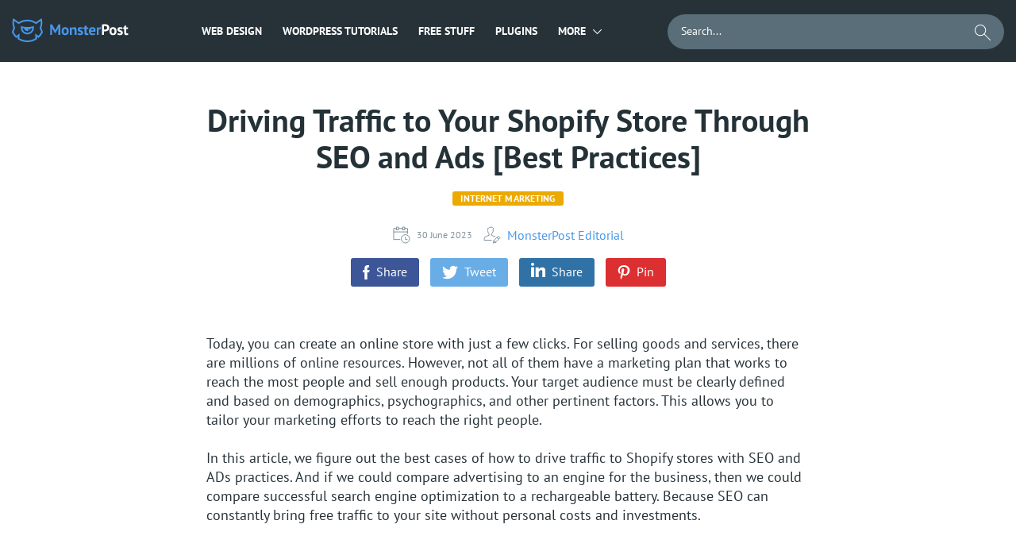

--- FILE ---
content_type: text/html; charset=UTF-8
request_url: https://monsterspost.com/driving-traffic-to-shopify-store/
body_size: 25131
content:

<!DOCTYPE html>
<html lang="en-US">
<head>
    <title>Driving Traffic to Shopify Store Through SEO and Ads</title>
    <meta charset="UTF-8" />
    <meta http-equiv="X-UA-Compatible" content="IE=Edge"/>
    <meta name="viewport" content="width=device-width, initial-scale=1, user-scalable=no">
    <link rel="icon" href="https://s.tmimgcdn.com/img/favicon.ico?d=9392c5f" type="image/x-icon"/>

    <script>
        document.addEventListener(
            "InitGTM",
            (e) => {
                <!-- Google Tag Manager -->
                (function(w,d,s,l,i){w[l]=w[l]||[];w[l].push({'gtm.start':
                        new Date().getTime(),event:'gtm.js'});var f=d.getElementsByTagName(s)[0],
                    j=d.createElement(s),dl=l!='dataLayer'?'&l='+l:'';j.async=true;j.src=
                    'https://www.googletagmanager.com/gtm.js?id='+i+dl;f.parentNode.insertBefore(j,f);
                })(window,document,'script','dataLayer','GTM-M77X7Q');
                <!-- End Google Tag Manager -->
                window.dataLayer.push({ event: "consent_updated" })
            },
            true,
        );
    </script>
    <script src="https://account.templatemonster.com/cp/default.js" type="text/javascript"></script>

        
    <script async src="https://pagead2.googlesyndication.com/pagead/js/adsbygoogle.js?client=ca-pub-2298923398874686"
            crossorigin="anonymous"></script>
    <meta name='ir-site-verification-token' value='918434636' />
    <meta name='impact-site-verification' value='74a02357-ae94-4db8-add8-2a625f35ef2f'>
    <meta name='robots' content='index, follow, max-image-preview:large, max-snippet:-1, max-video-preview:-1' />

	<!-- This site is optimized with the Yoast SEO plugin v19.11 - https://yoast.com/wordpress/plugins/seo/ -->
	<meta name="description" content="In this article, we figure out the best cases of how to drive traffic to Shopify stores with SEO and ADs practices." />
	<link rel="canonical" href="https://monsterspost.com/driving-traffic-to-shopify-store/" />
	<meta property="og:locale" content="en_US" />
	<meta property="og:type" content="article" />
	<meta property="og:title" content="Driving Traffic to Shopify Store Through SEO and Ads" />
	<meta property="og:description" content="In this article, we figure out the best cases of how to drive traffic to Shopify stores with SEO and ADs practices." />
	<meta property="og:url" content="https://monsterspost.com/driving-traffic-to-shopify-store/" />
	<meta property="og:site_name" content="MonstersPost" />
	<meta property="article:publisher" content="https://www.facebook.com/TemplateMonster/" />
	<meta property="article:published_time" content="2023-06-30T11:59:43+00:00" />
	<meta property="article:modified_time" content="2024-09-06T15:44:14+00:00" />
	<meta property="og:image" content="https://monsterspost.com/wp-content/uploads/2023/06/Driving-Traffic-to-Shopify-Store.jpg" />
	<meta property="og:image:width" content="900" />
	<meta property="og:image:height" content="538" />
	<meta property="og:image:type" content="image/jpeg" />
	<meta name="author" content="MonsterPost Editorial" />
	<meta name="twitter:card" content="summary_large_image" />
	<meta name="twitter:creator" content="@templatemonster" />
	<meta name="twitter:site" content="@templatemonster" />
	<meta name="twitter:label1" content="Written by" />
	<meta name="twitter:data1" content="MonsterPost Editorial" />
	<meta name="twitter:label2" content="Est. reading time" />
	<meta name="twitter:data2" content="9 minutes" />
	<script type="application/ld+json" class="yoast-schema-graph">{"@context":"https://schema.org","@graph":[{"@type":"Article","@id":"https://monsterspost.com/driving-traffic-to-shopify-store/#article","isPartOf":{"@id":"https://monsterspost.com/driving-traffic-to-shopify-store/"},"author":{"name":"MonsterPost Editorial","@id":"https://monsterspost.com/#/schema/person/4c5f99d62b57a46c34efa3c02519f2a8"},"headline":"Driving Traffic to Your Shopify Store Through SEO and Ads [Best Practices]","datePublished":"2023-06-30T11:59:43+00:00","dateModified":"2024-09-06T15:44:14+00:00","mainEntityOfPage":{"@id":"https://monsterspost.com/driving-traffic-to-shopify-store/"},"wordCount":1824,"publisher":{"@id":"https://monsterspost.com/#organization"},"image":{"@id":"https://monsterspost.com/driving-traffic-to-shopify-store/#primaryimage"},"thumbnailUrl":"https://monsterspost.com/wp-content/uploads/2023/06/Driving-Traffic-to-Shopify-Store.jpg","articleSection":["Internet Marketing"],"inLanguage":"en-US"},{"@type":"WebPage","@id":"https://monsterspost.com/driving-traffic-to-shopify-store/","url":"https://monsterspost.com/driving-traffic-to-shopify-store/","name":"Driving Traffic to Shopify Store Through SEO and Ads","isPartOf":{"@id":"https://monsterspost.com/#website"},"primaryImageOfPage":{"@id":"https://monsterspost.com/driving-traffic-to-shopify-store/#primaryimage"},"image":{"@id":"https://monsterspost.com/driving-traffic-to-shopify-store/#primaryimage"},"thumbnailUrl":"https://monsterspost.com/wp-content/uploads/2023/06/Driving-Traffic-to-Shopify-Store.jpg","datePublished":"2023-06-30T11:59:43+00:00","dateModified":"2024-09-06T15:44:14+00:00","description":"In this article, we figure out the best cases of how to drive traffic to Shopify stores with SEO and ADs practices.","breadcrumb":{"@id":"https://monsterspost.com/driving-traffic-to-shopify-store/#breadcrumb"},"inLanguage":"en-US","potentialAction":[{"@type":"ReadAction","target":["https://monsterspost.com/driving-traffic-to-shopify-store/"]}]},{"@type":"ImageObject","inLanguage":"en-US","@id":"https://monsterspost.com/driving-traffic-to-shopify-store/#primaryimage","url":"https://monsterspost.com/wp-content/uploads/2023/06/Driving-Traffic-to-Shopify-Store.jpg","contentUrl":"https://monsterspost.com/wp-content/uploads/2023/06/Driving-Traffic-to-Shopify-Store.jpg","width":900,"height":538},{"@type":"BreadcrumbList","@id":"https://monsterspost.com/driving-traffic-to-shopify-store/#breadcrumb","itemListElement":[{"@type":"ListItem","position":1,"name":"☑️ Home","item":"https://monsterspost.com/"},{"@type":"ListItem","position":2,"name":"Internet Marketing","item":"https://monsterspost.com/category/internet-marketing/"},{"@type":"ListItem","position":3,"name":"Driving Traffic to Your Shopify Store Through SEO and Ads [Best Practices]"}]},{"@type":"WebSite","@id":"https://monsterspost.com/#website","url":"https://monsterspost.com/","name":"MonstersPost","description":"","publisher":{"@id":"https://monsterspost.com/#organization"},"potentialAction":[{"@type":"SearchAction","target":{"@type":"EntryPoint","urlTemplate":"https://monsterspost.com/?s={search_term_string}"},"query-input":"required name=search_term_string"}],"inLanguage":"en-US"},{"@type":"Organization","@id":"https://monsterspost.com/#organization","name":"MonstersPost","url":"https://monsterspost.com/","logo":{"@type":"ImageObject","inLanguage":"en-US","@id":"https://monsterspost.com/#/schema/logo/image/","url":"https://monsterspost.com/wp-content/uploads/2020/03/Logo-TM.png","contentUrl":"https://monsterspost.com/wp-content/uploads/2020/03/Logo-TM.png","width":180,"height":180,"caption":"MonstersPost"},"image":{"@id":"https://monsterspost.com/#/schema/logo/image/"},"sameAs":["https://www.instagram.com/template_monster/","https://www.linkedin.com/company/templatemonster","https://www.pinterest.com/templatemonster/","https://www.youtube.com/user/TemplateMonsterCo/","https://www.facebook.com/TemplateMonster/","https://twitter.com/templatemonster"]},{"@type":"Person","@id":"https://monsterspost.com/#/schema/person/4c5f99d62b57a46c34efa3c02519f2a8","name":"MonsterPost Editorial","image":{"@type":"ImageObject","inLanguage":"en-US","@id":"https://monsterspost.com/#/schema/person/image/","url":"https://secure.gravatar.com/avatar/d9965397920c6a9929419817afc841d0?s=96&r=g","contentUrl":"https://secure.gravatar.com/avatar/d9965397920c6a9929419817afc841d0?s=96&r=g","caption":"MonsterPost Editorial"},"description":"Posting contributed articles about the major web design highlights and novelties. Come across a handful of useful tutorials and guides shared by experts in the web design and online marketing fields.","url":"https://monsterspost.com/author/admin-5/"}]}</script>
	<!-- / Yoast SEO plugin. -->


<link rel='stylesheet' id='classic-theme-styles-css' href='https://monsterspost.com/wp-includes/css/classic-themes.min.css?ver=1' type='text/css' media='all' />
<style id='global-styles-inline-css' type='text/css'>
body{--wp--preset--color--black: #000000;--wp--preset--color--cyan-bluish-gray: #abb8c3;--wp--preset--color--white: #ffffff;--wp--preset--color--pale-pink: #f78da7;--wp--preset--color--vivid-red: #cf2e2e;--wp--preset--color--luminous-vivid-orange: #ff6900;--wp--preset--color--luminous-vivid-amber: #fcb900;--wp--preset--color--light-green-cyan: #7bdcb5;--wp--preset--color--vivid-green-cyan: #00d084;--wp--preset--color--pale-cyan-blue: #8ed1fc;--wp--preset--color--vivid-cyan-blue: #0693e3;--wp--preset--color--vivid-purple: #9b51e0;--wp--preset--gradient--vivid-cyan-blue-to-vivid-purple: linear-gradient(135deg,rgba(6,147,227,1) 0%,rgb(155,81,224) 100%);--wp--preset--gradient--light-green-cyan-to-vivid-green-cyan: linear-gradient(135deg,rgb(122,220,180) 0%,rgb(0,208,130) 100%);--wp--preset--gradient--luminous-vivid-amber-to-luminous-vivid-orange: linear-gradient(135deg,rgba(252,185,0,1) 0%,rgba(255,105,0,1) 100%);--wp--preset--gradient--luminous-vivid-orange-to-vivid-red: linear-gradient(135deg,rgba(255,105,0,1) 0%,rgb(207,46,46) 100%);--wp--preset--gradient--very-light-gray-to-cyan-bluish-gray: linear-gradient(135deg,rgb(238,238,238) 0%,rgb(169,184,195) 100%);--wp--preset--gradient--cool-to-warm-spectrum: linear-gradient(135deg,rgb(74,234,220) 0%,rgb(151,120,209) 20%,rgb(207,42,186) 40%,rgb(238,44,130) 60%,rgb(251,105,98) 80%,rgb(254,248,76) 100%);--wp--preset--gradient--blush-light-purple: linear-gradient(135deg,rgb(255,206,236) 0%,rgb(152,150,240) 100%);--wp--preset--gradient--blush-bordeaux: linear-gradient(135deg,rgb(254,205,165) 0%,rgb(254,45,45) 50%,rgb(107,0,62) 100%);--wp--preset--gradient--luminous-dusk: linear-gradient(135deg,rgb(255,203,112) 0%,rgb(199,81,192) 50%,rgb(65,88,208) 100%);--wp--preset--gradient--pale-ocean: linear-gradient(135deg,rgb(255,245,203) 0%,rgb(182,227,212) 50%,rgb(51,167,181) 100%);--wp--preset--gradient--electric-grass: linear-gradient(135deg,rgb(202,248,128) 0%,rgb(113,206,126) 100%);--wp--preset--gradient--midnight: linear-gradient(135deg,rgb(2,3,129) 0%,rgb(40,116,252) 100%);--wp--preset--duotone--dark-grayscale: url('#wp-duotone-dark-grayscale');--wp--preset--duotone--grayscale: url('#wp-duotone-grayscale');--wp--preset--duotone--purple-yellow: url('#wp-duotone-purple-yellow');--wp--preset--duotone--blue-red: url('#wp-duotone-blue-red');--wp--preset--duotone--midnight: url('#wp-duotone-midnight');--wp--preset--duotone--magenta-yellow: url('#wp-duotone-magenta-yellow');--wp--preset--duotone--purple-green: url('#wp-duotone-purple-green');--wp--preset--duotone--blue-orange: url('#wp-duotone-blue-orange');--wp--preset--font-size--small: 13px;--wp--preset--font-size--medium: 20px;--wp--preset--font-size--large: 36px;--wp--preset--font-size--x-large: 42px;--wp--preset--spacing--20: 0.44rem;--wp--preset--spacing--30: 0.67rem;--wp--preset--spacing--40: 1rem;--wp--preset--spacing--50: 1.5rem;--wp--preset--spacing--60: 2.25rem;--wp--preset--spacing--70: 3.38rem;--wp--preset--spacing--80: 5.06rem;}:where(.is-layout-flex){gap: 0.5em;}body .is-layout-flow > .alignleft{float: left;margin-inline-start: 0;margin-inline-end: 2em;}body .is-layout-flow > .alignright{float: right;margin-inline-start: 2em;margin-inline-end: 0;}body .is-layout-flow > .aligncenter{margin-left: auto !important;margin-right: auto !important;}body .is-layout-constrained > .alignleft{float: left;margin-inline-start: 0;margin-inline-end: 2em;}body .is-layout-constrained > .alignright{float: right;margin-inline-start: 2em;margin-inline-end: 0;}body .is-layout-constrained > .aligncenter{margin-left: auto !important;margin-right: auto !important;}body .is-layout-constrained > :where(:not(.alignleft):not(.alignright):not(.alignfull)){max-width: var(--wp--style--global--content-size);margin-left: auto !important;margin-right: auto !important;}body .is-layout-constrained > .alignwide{max-width: var(--wp--style--global--wide-size);}body .is-layout-flex{display: flex;}body .is-layout-flex{flex-wrap: wrap;align-items: center;}body .is-layout-flex > *{margin: 0;}:where(.wp-block-columns.is-layout-flex){gap: 2em;}.has-black-color{color: var(--wp--preset--color--black) !important;}.has-cyan-bluish-gray-color{color: var(--wp--preset--color--cyan-bluish-gray) !important;}.has-white-color{color: var(--wp--preset--color--white) !important;}.has-pale-pink-color{color: var(--wp--preset--color--pale-pink) !important;}.has-vivid-red-color{color: var(--wp--preset--color--vivid-red) !important;}.has-luminous-vivid-orange-color{color: var(--wp--preset--color--luminous-vivid-orange) !important;}.has-luminous-vivid-amber-color{color: var(--wp--preset--color--luminous-vivid-amber) !important;}.has-light-green-cyan-color{color: var(--wp--preset--color--light-green-cyan) !important;}.has-vivid-green-cyan-color{color: var(--wp--preset--color--vivid-green-cyan) !important;}.has-pale-cyan-blue-color{color: var(--wp--preset--color--pale-cyan-blue) !important;}.has-vivid-cyan-blue-color{color: var(--wp--preset--color--vivid-cyan-blue) !important;}.has-vivid-purple-color{color: var(--wp--preset--color--vivid-purple) !important;}.has-black-background-color{background-color: var(--wp--preset--color--black) !important;}.has-cyan-bluish-gray-background-color{background-color: var(--wp--preset--color--cyan-bluish-gray) !important;}.has-white-background-color{background-color: var(--wp--preset--color--white) !important;}.has-pale-pink-background-color{background-color: var(--wp--preset--color--pale-pink) !important;}.has-vivid-red-background-color{background-color: var(--wp--preset--color--vivid-red) !important;}.has-luminous-vivid-orange-background-color{background-color: var(--wp--preset--color--luminous-vivid-orange) !important;}.has-luminous-vivid-amber-background-color{background-color: var(--wp--preset--color--luminous-vivid-amber) !important;}.has-light-green-cyan-background-color{background-color: var(--wp--preset--color--light-green-cyan) !important;}.has-vivid-green-cyan-background-color{background-color: var(--wp--preset--color--vivid-green-cyan) !important;}.has-pale-cyan-blue-background-color{background-color: var(--wp--preset--color--pale-cyan-blue) !important;}.has-vivid-cyan-blue-background-color{background-color: var(--wp--preset--color--vivid-cyan-blue) !important;}.has-vivid-purple-background-color{background-color: var(--wp--preset--color--vivid-purple) !important;}.has-black-border-color{border-color: var(--wp--preset--color--black) !important;}.has-cyan-bluish-gray-border-color{border-color: var(--wp--preset--color--cyan-bluish-gray) !important;}.has-white-border-color{border-color: var(--wp--preset--color--white) !important;}.has-pale-pink-border-color{border-color: var(--wp--preset--color--pale-pink) !important;}.has-vivid-red-border-color{border-color: var(--wp--preset--color--vivid-red) !important;}.has-luminous-vivid-orange-border-color{border-color: var(--wp--preset--color--luminous-vivid-orange) !important;}.has-luminous-vivid-amber-border-color{border-color: var(--wp--preset--color--luminous-vivid-amber) !important;}.has-light-green-cyan-border-color{border-color: var(--wp--preset--color--light-green-cyan) !important;}.has-vivid-green-cyan-border-color{border-color: var(--wp--preset--color--vivid-green-cyan) !important;}.has-pale-cyan-blue-border-color{border-color: var(--wp--preset--color--pale-cyan-blue) !important;}.has-vivid-cyan-blue-border-color{border-color: var(--wp--preset--color--vivid-cyan-blue) !important;}.has-vivid-purple-border-color{border-color: var(--wp--preset--color--vivid-purple) !important;}.has-vivid-cyan-blue-to-vivid-purple-gradient-background{background: var(--wp--preset--gradient--vivid-cyan-blue-to-vivid-purple) !important;}.has-light-green-cyan-to-vivid-green-cyan-gradient-background{background: var(--wp--preset--gradient--light-green-cyan-to-vivid-green-cyan) !important;}.has-luminous-vivid-amber-to-luminous-vivid-orange-gradient-background{background: var(--wp--preset--gradient--luminous-vivid-amber-to-luminous-vivid-orange) !important;}.has-luminous-vivid-orange-to-vivid-red-gradient-background{background: var(--wp--preset--gradient--luminous-vivid-orange-to-vivid-red) !important;}.has-very-light-gray-to-cyan-bluish-gray-gradient-background{background: var(--wp--preset--gradient--very-light-gray-to-cyan-bluish-gray) !important;}.has-cool-to-warm-spectrum-gradient-background{background: var(--wp--preset--gradient--cool-to-warm-spectrum) !important;}.has-blush-light-purple-gradient-background{background: var(--wp--preset--gradient--blush-light-purple) !important;}.has-blush-bordeaux-gradient-background{background: var(--wp--preset--gradient--blush-bordeaux) !important;}.has-luminous-dusk-gradient-background{background: var(--wp--preset--gradient--luminous-dusk) !important;}.has-pale-ocean-gradient-background{background: var(--wp--preset--gradient--pale-ocean) !important;}.has-electric-grass-gradient-background{background: var(--wp--preset--gradient--electric-grass) !important;}.has-midnight-gradient-background{background: var(--wp--preset--gradient--midnight) !important;}.has-small-font-size{font-size: var(--wp--preset--font-size--small) !important;}.has-medium-font-size{font-size: var(--wp--preset--font-size--medium) !important;}.has-large-font-size{font-size: var(--wp--preset--font-size--large) !important;}.has-x-large-font-size{font-size: var(--wp--preset--font-size--x-large) !important;}
.wp-block-navigation a:where(:not(.wp-element-button)){color: inherit;}
:where(.wp-block-columns.is-layout-flex){gap: 2em;}
.wp-block-pullquote{font-size: 1.5em;line-height: 1.6;}
</style>
<link rel='stylesheet' id='contact-form-7-css' href='https://monsterspost.com/wp-content/plugins/contact-form-7/includes/css/styles.css?ver=5.6.4' type='text/css' media='all' />
<link rel='stylesheet' id='tm-custom-style-css' href='https://monsterspost.com/wp-content/themes/redesign/css/main.min.css?ver=1767691237' type='text/css' media='all' />
<style id='rocket-lazyload-inline-css' type='text/css'>
.rll-youtube-player{position:relative;padding-bottom:56.23%;height:0;overflow:hidden;max-width:100%;}.rll-youtube-player iframe{position:absolute;top:0;left:0;width:100%;height:100%;z-index:100;background:0 0}.rll-youtube-player img{bottom:0;display:block;left:0;margin:auto;max-width:100%;width:100%;position:absolute;right:0;top:0;border:none;height:auto;cursor:pointer;-webkit-transition:.4s all;-moz-transition:.4s all;transition:.4s all}.rll-youtube-player img:hover{-webkit-filter:brightness(75%)}.rll-youtube-player .play{height:72px;width:72px;left:50%;top:50%;margin-left:-36px;margin-top:-36px;position:absolute;background:url(https://monsterspost.com/wp-content/plugins/rocket-lazy-load/assets/img/youtube.png) no-repeat;cursor:pointer}
</style>
<script type='text/javascript' src='https://monsterspost.com/wp-includes/js/jquery/jquery.min.js?ver=3.6.1' id='jquery-core-js'></script>
<script type='text/javascript' src='https://monsterspost.com/wp-includes/js/jquery/jquery-migrate.min.js?ver=3.3.2' id='jquery-migrate-js'></script>
<script type='text/javascript' src='https://monsterspost.com/wp-content/themes/redesign/js/app.min.js?ver=1767691237' id='tm-custom-script-js'></script>
<link rel="https://api.w.org/" href="https://monsterspost.com/wp-json/" /><link rel="alternate" type="application/json" href="https://monsterspost.com/wp-json/wp/v2/posts/224640" /><link rel="EditURI" type="application/rsd+xml" title="RSD" href="https://monsterspost.com/xmlrpc.php?rsd" />
<link rel="wlwmanifest" type="application/wlwmanifest+xml" href="https://monsterspost.com/wp-includes/wlwmanifest.xml" />
<meta name="generator" content="WordPress 6.1.1" />
<link rel="alternate" type="application/json+oembed" href="https://monsterspost.com/wp-json/oembed/1.0/embed?url=https%3A%2F%2Fmonsterspost.com%2Fdriving-traffic-to-shopify-store%2F" />
<link rel="alternate" type="text/xml+oembed" href="https://monsterspost.com/wp-json/oembed/1.0/embed?url=https%3A%2F%2Fmonsterspost.com%2Fdriving-traffic-to-shopify-store%2F&#038;format=xml" />
    <meta name="theme-color" content="#ffffff" />
<link rel="amphtml" href="https://monsterspost.com/driving-traffic-to-shopify-store/amp/"><link rel="icon" href="https://monsterspost.com/wp-content/uploads/2019/07/icon-150x150.png" sizes="32x32" />
<link rel="icon" href="https://monsterspost.com/wp-content/uploads/2019/07/icon.png" sizes="192x192" />
<link rel="apple-touch-icon" href="https://monsterspost.com/wp-content/uploads/2019/07/icon.png" />
<meta name="msapplication-TileImage" content="https://monsterspost.com/wp-content/uploads/2019/07/icon.png" />
<noscript><style id="rocket-lazyload-nojs-css">.rll-youtube-player, [data-lazy-src]{display:none !important;}</style></noscript></head>
<body class="post-template-default single single-post postid-224640 single-format-standard">
<body>
<!-- Google Tag Manager (noscript) -->
<noscript><iframe src="https://www.googletagmanager.com/ns.html?id=GTM-M77X7Q"
                  height="0" width="0" style="display:none;visibility:hidden"></iframe></noscript>
<!-- End Google Tag Manager (noscript) -->



    <div class="wrap">
        
        
        
        <header class="header">
            <div class="center">
                <div class="header__wrap">
                    <div class="header__left_side">
                        <a href="/" class="logo">
                            <svg class="logo__img" width="39" height="30" viewBox="0 0 39 30" fill="none" xmlns="http://www.w3.org/2000/svg">
                                <path fill-rule="evenodd" clip-rule="evenodd" d="M19.5001 18.225C16.1981 18.225 13.4982 15.6538 13.2895 12.4046C13.9756 12.5566 14.6709 12.6839 15.3745 12.7857C15.7426 14.7295 17.4491 16.2 19.5001 16.2C19.9283 16.2 20.3415 16.1355 20.7308 16.0164L20.5771 13.2515L22.6918 14.7284C23.1579 14.1836 23.4868 13.5185 23.6256 12.7857C24.3292 12.6839 25.0245 12.5567 25.7106 12.4046C25.502 15.6538 22.802 18.225 19.5001 18.225ZM27.75 9.75H27.7495C27.6546 9.78097 27.5594 9.81135 27.4641 9.84128C26.8225 10.0428 26.1707 10.2208 25.5091 10.3739C24.8526 10.5258 24.1867 10.6532 23.5125 10.7555C22.2039 10.9538 20.864 11.0568 19.5001 11.0568C18.1361 11.0568 16.7963 10.9538 15.4877 10.7555C14.8135 10.6532 14.1475 10.5258 13.4911 10.3739C12.8295 10.2208 12.1776 10.0428 11.5361 9.84128C11.4407 9.81135 11.3456 9.78097 11.2508 9.75H11.25C11.25 9.75 11.2501 11.9575 11.2501 12C11.2501 16.5563 14.9438 20.25 19.5001 20.25C24.0548 20.25 27.7474 16.5589 27.75 12.0047V9.75Z" fill="#4797EC"/>
                                <path fill-rule="evenodd" clip-rule="evenodd" d="M33.3674 22.1834L29.3065 19.3483L29.6291 25.1411C26.6769 26.9391 23.2094 27.975 19.5 27.975C15.7913 27.975 12.3244 26.9395 9.37245 25.1422L9.69518 19.3471L5.6325 22.1834C4.2342 20.7691 3.04995 19.1427 2.1342 17.3557C2.35815 16.4595 2.64878 15.5897 3.00218 14.7527C3.33188 13.9719 3.71595 13.2198 4.14862 12.5002C3.80895 11.7296 3.52567 10.9288 3.30382 10.1027C2.93047 8.71237 2.73023 7.25122 2.73023 5.74312C2.73023 4.9392 2.78805 4.149 2.89747 3.3753L8.70533 7.43092C9.28238 6.99397 9.88665 6.59115 10.5154 6.2256C13.1562 4.69005 16.2251 3.80993 19.5 3.80993C22.7748 3.80993 25.8438 4.69005 28.4846 6.2256C29.1133 6.59115 29.7175 6.99397 30.2947 7.43092L36.1025 3.3753C36.2118 4.149 36.2697 4.9392 36.2697 5.74312C36.2697 7.25122 36.0694 8.71237 35.6961 10.1026C35.4743 10.9288 35.191 11.7296 34.8513 12.5002C35.284 13.2198 35.6681 13.9719 35.9977 14.7528C36.3512 15.5897 36.6418 16.4595 36.8657 17.3557C35.95 19.1427 34.7657 20.7691 33.3674 22.1834ZM38.0642 14.4588C37.7818 13.7365 37.458 13.0352 37.0966 12.3568C37.8703 10.2994 38.2948 8.07098 38.2948 5.74312C38.2948 4.51073 38.1749 3.30652 37.9483 2.14035C37.9453 2.12445 37.9424 2.10855 37.9392 2.09265C37.7989 1.37978 37.6182 0.68145 37.3997 0L30.2957 4.96088C27.1848 2.9517 23.4788 1.78492 19.5 1.78492C15.5212 1.78492 11.8151 2.9517 8.70428 4.96088L1.6002 0C1.38172 0.68145 1.20105 1.37978 1.06065 2.09265C1.05758 2.10855 1.05465 2.12453 1.0515 2.14042C0.825075 3.3066 0.70515 4.51073 0.70515 5.74312C0.70515 8.07098 1.1295 10.2994 1.90328 12.3568C1.54192 13.0352 1.21815 13.7365 0.935775 14.4588C0.5412 15.4684 0.226875 16.5181 0 17.6C0.473775 18.6107 1.02262 19.5792 1.6416 20.4967C2.32927 21.5161 3.10222 22.4733 3.94972 23.3585C4.42627 23.8562 4.92645 24.331 5.44852 24.7813L7.44143 23.3896L7.2852 26.1995C7.91573 26.6348 8.5698 27.0385 9.2466 27.4058C12.295 29.0602 15.7878 30 19.5 30C23.2129 30 26.7062 29.0599 29.755 27.405C30.4318 27.0376 31.0859 26.6338 31.7164 26.1984L31.5603 23.3909L33.5514 24.7813C34.0735 24.331 34.5737 23.8562 35.0502 23.3585C35.8977 22.4734 36.6707 21.5162 37.3583 20.4967C37.9773 19.5792 38.5261 18.6107 39 17.6C38.773 16.5181 38.4587 15.4684 38.0642 14.4588Z" fill="#4797EC"/>
                            </svg>
                            <svg class="logo__text" width="99" height="15" viewBox="0 0 99 15" fill="none" xmlns="http://www.w3.org/2000/svg">
                                <path d="M10.457 7.103L10.742 4.462H10.628L9.811 6.59L6.98 11.549H6.144L3.161 6.571L2.325 4.462H2.23L2.61 7.084V14H0.14V0.699999H2.515L6.068 6.78L6.695 8.3H6.771L7.341 6.742L10.704 0.699999H13.06V14H10.457V7.103ZM14.6333 9.25C14.6333 7.64133 15.026 6.40633 15.8113 5.545C16.5966 4.671 17.6986 4.234 19.1173 4.234C19.8773 4.234 20.536 4.35433 21.0933 4.595C21.6506 4.83567 22.113 5.17767 22.4803 5.621C22.8476 6.05167 23.12 6.57733 23.2973 7.198C23.4873 7.81867 23.5823 8.50267 23.5823 9.25C23.5823 10.8587 23.1896 12.1 22.4043 12.974C21.6316 13.8353 20.536 14.266 19.1173 14.266C18.3573 14.266 17.6986 14.1457 17.1413 13.905C16.584 13.6643 16.1153 13.3287 15.7353 12.898C15.368 12.4547 15.0893 11.9227 14.8993 11.302C14.722 10.6813 14.6333 9.99733 14.6333 9.25ZM17.1793 9.25C17.1793 9.668 17.2173 10.0543 17.2933 10.409C17.3693 10.7637 17.4833 11.074 17.6353 11.34C17.7873 11.606 17.9836 11.815 18.2243 11.967C18.4776 12.1063 18.7753 12.176 19.1173 12.176C19.7633 12.176 20.2446 11.9417 20.5613 11.473C20.878 11.0043 21.0363 10.2633 21.0363 9.25C21.0363 8.376 20.8906 7.673 20.5993 7.141C20.308 6.59633 19.814 6.324 19.1173 6.324C18.5093 6.324 18.0343 6.552 17.6923 7.008C17.3503 7.464 17.1793 8.21133 17.1793 9.25ZM30.9184 14V8.604C30.9184 7.83133 30.8044 7.274 30.5764 6.932C30.361 6.59 29.9874 6.419 29.4554 6.419C28.9867 6.419 28.5877 6.55833 28.2584 6.837C27.9417 7.103 27.7137 7.43867 27.5744 7.844V14H25.1044V4.5H27.0614L27.3464 5.754H27.4224C27.7137 5.34867 28.1 4.994 28.5814 4.69C29.0627 4.386 29.6834 4.234 30.4434 4.234C30.912 4.234 31.33 4.29733 31.6974 4.424C32.0647 4.55067 32.375 4.75967 32.6284 5.051C32.8817 5.34233 33.0717 5.74133 33.1984 6.248C33.325 6.742 33.3884 7.35633 33.3884 8.091V14H30.9184ZM39.2009 11.378C39.2009 11.1247 39.0932 10.922 38.8779 10.77C38.6625 10.618 38.3965 10.4787 38.0799 10.352C37.7632 10.2253 37.4149 10.0987 37.0349 9.972C36.6549 9.83267 36.3065 9.649 35.9899 9.421C35.6732 9.18033 35.4072 8.88267 35.1919 8.528C34.9765 8.16067 34.8689 7.692 34.8689 7.122C34.8689 6.18467 35.1475 5.469 35.7049 4.975C36.2622 4.481 37.0665 4.234 38.1179 4.234C38.8399 4.234 39.4922 4.31 40.0749 4.462C40.6575 4.614 41.1136 4.785 41.4429 4.975L40.8919 6.761C40.6006 6.647 40.2332 6.52667 39.7899 6.4C39.3466 6.27333 38.8969 6.21 38.4409 6.21C37.7062 6.21 37.3389 6.495 37.3389 7.065C37.3389 7.293 37.4465 7.47667 37.6619 7.616C37.8772 7.75533 38.1432 7.88833 38.4599 8.015C38.7765 8.129 39.1249 8.25567 39.5049 8.395C39.8849 8.53433 40.2332 8.718 40.5499 8.946C40.8666 9.16133 41.1325 9.44633 41.3479 9.801C41.5632 10.1557 41.6709 10.6117 41.6709 11.169C41.6709 12.1317 41.3606 12.8917 40.7399 13.449C40.1319 13.9937 39.2136 14.266 37.9849 14.266C37.3135 14.266 36.6802 14.1773 36.0849 14C35.5022 13.8353 35.0272 13.639 34.6599 13.411L35.3439 11.568C35.6352 11.7327 36.0215 11.8973 36.5029 12.062C36.9842 12.214 37.4782 12.29 37.9849 12.29C38.3522 12.29 38.6436 12.2203 38.8589 12.081C39.0869 11.9417 39.2009 11.7073 39.2009 11.378ZM42.1055 4.5H43.4165V2.714L45.8865 2.011V4.5H48.2045V6.59H45.8865V10.238C45.8865 10.8967 45.9498 11.3717 46.0765 11.663C46.2158 11.9417 46.4692 12.081 46.8365 12.081C47.0898 12.081 47.3052 12.0557 47.4825 12.005C47.6725 11.9543 47.8815 11.8783 48.1095 11.777L48.5465 13.677C48.2045 13.8417 47.8055 13.981 47.3495 14.095C46.8935 14.209 46.4312 14.266 45.9625 14.266C45.0885 14.266 44.4425 14.0443 44.0245 13.601C43.6192 13.145 43.4165 12.404 43.4165 11.378V6.59H42.1055V4.5ZM57.0348 13.183C56.6548 13.487 56.1354 13.7467 55.4768 13.962C54.8308 14.1647 54.1404 14.266 53.4058 14.266C51.8731 14.266 50.7521 13.8227 50.0428 12.936C49.3334 12.0367 48.9788 10.808 48.9788 9.25C48.9788 7.578 49.3778 6.324 50.1758 5.488C50.9738 4.652 52.0948 4.234 53.5388 4.234C54.0201 4.234 54.4888 4.29733 54.9448 4.424C55.4008 4.55067 55.8061 4.75967 56.1608 5.051C56.5154 5.34233 56.8004 5.735 57.0158 6.229C57.2311 6.723 57.3388 7.33733 57.3388 8.072C57.3388 8.338 57.3198 8.623 57.2818 8.927C57.2564 9.231 57.2121 9.54767 57.1488 9.877H51.4488C51.4868 10.675 51.6894 11.2767 52.0568 11.682C52.4368 12.0873 53.0448 12.29 53.8808 12.29C54.4001 12.29 54.8624 12.214 55.2678 12.062C55.6858 11.8973 56.0024 11.7327 56.2178 11.568L57.0348 13.183ZM53.5008 6.21C52.8548 6.21 52.3734 6.40633 52.0568 6.799C51.7528 7.179 51.5691 7.692 51.5058 8.338H55.0398C55.0904 7.654 54.9828 7.12833 54.7168 6.761C54.4634 6.39367 54.0581 6.21 53.5008 6.21ZM64.1372 6.818C63.7445 6.67867 63.3899 6.609 63.0732 6.609C62.6299 6.609 62.2562 6.72933 61.9522 6.97C61.6609 7.198 61.4645 7.49567 61.3632 7.863V14H58.8932V4.5H60.8122L61.0972 5.754H61.1732C61.3885 5.28533 61.6799 4.92433 62.0472 4.671C62.4145 4.41767 62.8452 4.291 63.3392 4.291C63.6685 4.291 64.0422 4.36067 64.4602 4.5L64.1372 6.818Z" fill="#4797EC"/>
                                <path d="M65.4213 0.833C65.9533 0.731666 66.536 0.655666 67.1693 0.604999C67.8153 0.541666 68.455 0.509999 69.0883 0.509999C69.747 0.509999 70.4057 0.566999 71.0643 0.680999C71.7357 0.782333 72.3373 0.997666 72.8693 1.327C73.4013 1.64367 73.832 2.09333 74.1613 2.676C74.5033 3.246 74.6743 3.99333 74.6743 4.918C74.6743 5.754 74.5287 6.46333 74.2373 7.046C73.946 7.616 73.5597 8.08467 73.0783 8.452C72.597 8.81933 72.046 9.08533 71.4253 9.25C70.8173 9.41467 70.184 9.497 69.5253 9.497C69.462 9.497 69.3607 9.497 69.2213 9.497C69.082 9.497 68.9363 9.497 68.7843 9.497C68.6323 9.48433 68.4803 9.47167 68.3283 9.459C68.189 9.44633 68.0877 9.43367 68.0243 9.421V14H65.4213V0.833ZM69.2973 2.752C69.044 2.752 68.8033 2.76467 68.5753 2.79C68.3473 2.80267 68.1637 2.82167 68.0243 2.847V7.16C68.075 7.17267 68.151 7.18533 68.2523 7.198C68.3537 7.21067 68.4613 7.22333 68.5753 7.236C68.6893 7.236 68.797 7.236 68.8983 7.236C69.0123 7.236 69.0947 7.236 69.1453 7.236C69.4873 7.236 69.823 7.20433 70.1523 7.141C70.4943 7.07767 70.7983 6.96367 71.0643 6.799C71.3303 6.62167 71.5393 6.381 71.6913 6.077C71.856 5.773 71.9383 5.374 71.9383 4.88C71.9383 4.462 71.8623 4.12 71.7103 3.854C71.5583 3.57533 71.3557 3.35367 71.1023 3.189C70.8617 3.02433 70.583 2.91033 70.2663 2.847C69.9497 2.78367 69.6267 2.752 69.2973 2.752ZM74.9049 9.25C74.9049 7.64133 75.2975 6.40633 76.0829 5.545C76.8682 4.671 77.9702 4.234 79.3889 4.234C80.1489 4.234 80.8075 4.35433 81.3649 4.595C81.9222 4.83567 82.3845 5.17767 82.7519 5.621C83.1192 6.05167 83.3915 6.57733 83.5689 7.198C83.7589 7.81867 83.8539 8.50267 83.8539 9.25C83.8539 10.8587 83.4612 12.1 82.6759 12.974C81.9032 13.8353 80.8075 14.266 79.3889 14.266C78.6289 14.266 77.9702 14.1457 77.4129 13.905C76.8555 13.6643 76.3869 13.3287 76.0069 12.898C75.6395 12.4547 75.3609 11.9227 75.1709 11.302C74.9935 10.6813 74.9049 9.99733 74.9049 9.25ZM77.4509 9.25C77.4509 9.668 77.4889 10.0543 77.5649 10.409C77.6409 10.7637 77.7549 11.074 77.9069 11.34C78.0589 11.606 78.2552 11.815 78.4959 11.967C78.7492 12.1063 79.0469 12.176 79.3889 12.176C80.0349 12.176 80.5162 11.9417 80.8329 11.473C81.1495 11.0043 81.3079 10.2633 81.3079 9.25C81.3079 8.376 81.1622 7.673 80.8709 7.141C80.5795 6.59633 80.0855 6.324 79.3889 6.324C78.7809 6.324 78.3059 6.552 77.9639 7.008C77.6219 7.464 77.4509 8.21133 77.4509 9.25ZM89.3089 11.378C89.3089 11.1247 89.2013 10.922 88.9859 10.77C88.7706 10.618 88.5046 10.4787 88.1879 10.352C87.8713 10.2253 87.5229 10.0987 87.1429 9.972C86.7629 9.83267 86.4146 9.649 86.0979 9.421C85.7813 9.18033 85.5153 8.88267 85.2999 8.528C85.0846 8.16067 84.9769 7.692 84.9769 7.122C84.9769 6.18467 85.2556 5.469 85.8129 4.975C86.3703 4.481 87.1746 4.234 88.2259 4.234C88.9479 4.234 89.6003 4.31 90.1829 4.462C90.7656 4.614 91.2216 4.785 91.5509 4.975L90.9999 6.761C90.7086 6.647 90.3413 6.52667 89.8979 6.4C89.4546 6.27333 89.0049 6.21 88.5489 6.21C87.8143 6.21 87.4469 6.495 87.4469 7.065C87.4469 7.293 87.5546 7.47667 87.7699 7.616C87.9853 7.75533 88.2513 7.88833 88.5679 8.015C88.8846 8.129 89.2329 8.25567 89.6129 8.395C89.9929 8.53433 90.3413 8.718 90.6579 8.946C90.9746 9.16133 91.2406 9.44633 91.4559 9.801C91.6713 10.1557 91.7789 10.6117 91.7789 11.169C91.7789 12.1317 91.4686 12.8917 90.8479 13.449C90.2399 13.9937 89.3216 14.266 88.0929 14.266C87.4216 14.266 86.7883 14.1773 86.1929 14C85.6103 13.8353 85.1353 13.639 84.7679 13.411L85.4519 11.568C85.7433 11.7327 86.1296 11.8973 86.6109 12.062C87.0923 12.214 87.5863 12.29 88.0929 12.29C88.4603 12.29 88.7516 12.2203 88.9669 12.081C89.1949 11.9417 89.3089 11.7073 89.3089 11.378ZM92.2136 4.5H93.5246V2.714L95.9946 2.011V4.5H98.3126V6.59H95.9946V10.238C95.9946 10.8967 96.0579 11.3717 96.1846 11.663C96.3239 11.9417 96.5772 12.081 96.9446 12.081C97.1979 12.081 97.4132 12.0557 97.5906 12.005C97.7806 11.9543 97.9896 11.8783 98.2176 11.777L98.6546 13.677C98.3126 13.8417 97.9136 13.981 97.4576 14.095C97.0016 14.209 96.5392 14.266 96.0706 14.266C95.1966 14.266 94.5506 14.0443 94.1326 13.601C93.7272 13.145 93.5246 12.404 93.5246 11.378V6.59H92.2136V4.5Z" fill="white"/>
                            </svg>
                        </a>
                    </div>
                    <div class="header__right_side">
                        <ul class="nav"><li><a href="https://monsterspost.com/category/web-design/">Web Design</a></li>
<li><a href="https://monsterspost.com/category/wordpress-tutorials/">WordPress Tutorials</a></li>
<li><a href="https://monsterspost.com/category/free-stuff/">Free Stuff</a></li>
<li><a href="https://monsterspost.com/category/plugins/">Plugins</a></li>
<li class="has_sub"><span>More</span><ul>	<li><a href="https://monsterspost.com/category/graphics/">Graphic Design</a></li>
	<li><a href="https://monsterspost.com/category/presentations/">Presentations</a></li>
	<li><a href="https://monsterspost.com/category/resume/">Resume</a></li>
	<li><a href="https://monsterspost.com/category/shopify-knowledge-base/">Shopify Knowledge Base</a></li>
	<li><a href="https://monsterspost.com/category/theme-collections/">Theme Collections</a></li>
	<li><a href="https://monsterspost.com/category/tools/">Tools</a></li>
</ul>
</li>
</ul>                        <div class="search">
                            <form class="search_form" method="get" action="https://monsterspost.com/">
                                <input type="text" placeholder="Search..." name="s" required>
                                <button type="submit">
                                    <svg width="20" height="20" viewBox="0 0 20 20" fill="none" xmlns="http://www.w3.org/2000/svg">
                                        <path fill-rule="evenodd" clip-rule="evenodd" d="M7.10861 1C3.73515 1 1 3.73515 1 7.10861C1 10.4821 3.73515 13.2172 7.10861 13.2172C10.4821 13.2172 13.2172 10.4821 13.2172 7.10861C13.2172 3.73515 10.4821 1 7.10861 1ZM0 7.10861C0 3.18286 3.18286 0 7.10861 0C11.0344 0 14.2172 3.18286 14.2172 7.10861C14.2172 11.0344 11.0344 14.2172 7.10861 14.2172C3.18286 14.2172 0 11.0344 0 7.10861Z" fill="white"/>
                                        <path fill-rule="evenodd" clip-rule="evenodd" d="M11.4277 11.4277C11.623 11.2324 11.9395 11.2324 12.1348 11.4277L19.8537 19.1466C20.0489 19.3418 20.0489 19.6584 19.8537 19.8537C19.6584 20.0489 19.3418 20.0489 19.1466 19.8537L11.4277 12.1348C11.2324 11.9395 11.2324 11.623 11.4277 11.4277Z" fill="white"/>
                                    </svg>
                                </button>
                            </form>
                            <div class="search_toggle">
                                <svg width="20" height="20" viewBox="0 0 20 20" fill="none" xmlns="http://www.w3.org/2000/svg">
                                    <path fill-rule="evenodd" clip-rule="evenodd" d="M7.10861 1C3.73515 1 1 3.73515 1 7.10861C1 10.4821 3.73515 13.2172 7.10861 13.2172C10.4821 13.2172 13.2172 10.4821 13.2172 7.10861C13.2172 3.73515 10.4821 1 7.10861 1ZM0 7.10861C0 3.18286 3.18286 0 7.10861 0C11.0344 0 14.2172 3.18286 14.2172 7.10861C14.2172 11.0344 11.0344 14.2172 7.10861 14.2172C3.18286 14.2172 0 11.0344 0 7.10861Z" fill="white"/>
                                    <path fill-rule="evenodd" clip-rule="evenodd" d="M11.4277 11.4277C11.623 11.2324 11.9395 11.2324 12.1348 11.4277L19.8537 19.1466C20.0489 19.3418 20.0489 19.6584 19.8537 19.8537C19.6584 20.0489 19.3418 20.0489 19.1466 19.8537L11.4277 12.1348C11.2324 11.9395 11.2324 11.623 11.4277 11.4277Z" fill="white"/>
                                </svg>
                            </div>
                        </div>
                        <div class="mobile_toggle">
                            <div class="mobile_toggle__title">
                                <svg width="5" height="19" viewBox="0 0 5 19" fill="none" xmlns="http://www.w3.org/2000/svg">
                                    <circle cx="2.5" cy="2.5" r="2.125" stroke="white" stroke-width="0.75"/>
                                    <circle cx="2.5" cy="9.5" r="2.125" stroke="white" stroke-width="0.75"/>
                                    <circle cx="2.5" cy="16.5" r="2.125" stroke="white" stroke-width="0.75"/>
                                </svg>
                            </div>
                            <div class="mobile_toggle__descr">
                                <ul><li><a href="https://monsterspost.com/category/web-design/">Web Design</a></li>
<li><a href="https://monsterspost.com/category/wordpress-tutorials/">WordPress Tutorials</a></li>
<li><a href="https://monsterspost.com/category/free-stuff/">Free Stuff</a></li>
<li><a href="https://monsterspost.com/category/plugins/">Plugins</a></li>
<li class="has_sub"><span>More</span><ul>	<li><a href="https://monsterspost.com/category/graphics/">Graphic Design</a></li>
	<li><a href="https://monsterspost.com/category/presentations/">Presentations</a></li>
	<li><a href="https://monsterspost.com/category/resume/">Resume</a></li>
	<li><a href="https://monsterspost.com/category/shopify-knowledge-base/">Shopify Knowledge Base</a></li>
	<li><a href="https://monsterspost.com/category/theme-collections/">Theme Collections</a></li>
	<li><a href="https://monsterspost.com/category/tools/">Tools</a></li>
</ul>
</li>
</ul>                            </div>
                        </div>
                    </div>
                </div>

            </div>
        </header>

        <div class="container">


<script>
    window.dataLayer = window.dataLayer || [];
    window.dataLayer.push({
        'pageType' : 'Blog',
        'authorName' : 'MonsterPost Editorial',
        'contentName' : 'Driving Traffic to Your Shopify Store Through SEO and Ads [Best Practices]' 
    });
</script>

        <div class="detail_post">
            <div class="center">
                <div class="detail_post__wrap">

                    <div class="detail_post__header">
                        <h1>Driving Traffic to Your Shopify Store Through SEO and Ads [Best Practices]</h1>
                                                    <div class="category_wrap">
                                <a
                                    href="https://monsterspost.com/category/internet-marketing/"
                                    class="global_category_link global_category_link__bg_10"
                                >
                                    Internet Marketing                                </a>
                            </div>
                                                <div class="info">
                            <span class="global_post_date">
                                30 June 2023                            </span>
                            <a href="https://monsterspost.com/author/admin-5/" class="global_post_author">
                                MonsterPost Editorial                            </a>
                        </div>
                        <div class="global_soc">    
    <div class="global_soc__list">
        <a href="https://www.facebook.com/sharer/sharer.php?src=sp&u=https%3A%2F%2Fmonsterspost.com%2Fdriving-traffic-to-shopify-store" class="fb" target="_blank" rel="noopener">
            <svg width="9" height="18" viewBox="0 0 9 18" fill="none" xmlns="http://www.w3.org/2000/svg">
                <path d="M5.625 6.1875V3.9375C5.625 3.3165 6.129 2.8125 6.75 2.8125H7.875V0H5.625C3.76087 0 2.25 1.51088 2.25 3.375V6.1875H0V9H2.25V18H5.625V9H7.875L9 6.1875H5.625Z" fill="white"/>
            </svg>
            <span>Share</span>
        </a>
        <a href="http://twitter.com/share?text=Driving+Traffic+to+Your+Shopify+Store+Through+SEO+and+Ads+%5BBest+Practices%5D&url=https%3A%2F%2Fmonsterspost.com%2Fdriving-traffic-to-shopify-store" class="tw" target="_blank" rel="noopener">
            <svg width="20" height="18" viewBox="0 0 20 18" fill="none" xmlns="http://www.w3.org/2000/svg">
                <path d="M20 2.72123C19.2563 3.05156 18.4637 3.27052 17.6375 3.37683C18.4875 2.86298 19.1363 2.05552 19.4412 1.08225C18.6488 1.56066 17.7738 1.89858 16.8412 2.08716C16.0887 1.27589 15.0162 0.773438 13.8462 0.773438C11.5763 0.773438 9.74875 2.63897 9.74875 4.92595C9.74875 5.25502 9.77625 5.57142 9.84375 5.87264C6.435 5.70431 3.41875 4.05014 1.3925 1.53028C1.03875 2.1517 0.83125 2.86298 0.83125 3.62869C0.83125 5.06644 1.5625 6.34092 2.6525 7.07878C1.99375 7.06612 1.3475 6.87248 0.8 6.56747C0.8 6.58012 0.8 6.59658 0.8 6.61303C0.8 8.63044 2.22125 10.3061 4.085 10.6921C3.75125 10.7845 3.3875 10.8288 3.01 10.8288C2.7475 10.8288 2.4825 10.8136 2.23375 10.758C2.765 12.402 4.2725 13.6107 6.065 13.6499C4.67 14.7548 2.89875 15.4205 0.98125 15.4205C0.645 15.4205 0.3225 15.4053 0 15.3636C1.81625 16.5495 3.96875 17.2266 6.29 17.2266C13.835 17.2266 17.96 10.8984 17.96 5.41322C17.96 5.2297 17.9538 5.05252 17.945 4.87659C18.7588 4.29188 19.4425 3.56161 20 2.72123Z" fill="white"/>
            </svg>
            <span>Tweet</span>
        </a>
        <a href="https://www.linkedin.com/shareArticle?mini=1&url=https%3A%2F%2Fmonsterspost.com%2Fdriving-traffic-to-shopify-store" class="in" target="_blank" rel="noopener">
            <svg width="18" height="18" viewBox="0 0 18 18" fill="none" xmlns="http://www.w3.org/2000/svg">
                <g clip-path="url(#bbclip0)">
                    <path d="M4.02525 5.625H0V18H4.02525V5.625Z" fill="white"/>
                    <path d="M15.1897 5.77013C15.1469 5.75663 15.1064 5.742 15.0614 5.72962C15.0074 5.71725 14.9534 5.70713 14.8983 5.69813C14.6846 5.65538 14.4506 5.625 14.1761 5.625C11.8293 5.625 10.3409 7.33163 9.85044 7.99088V5.625H5.8252V18H9.85044V11.25C9.85044 11.25 12.8924 7.01325 14.1761 10.125C14.1761 12.9026 14.1761 18 14.1761 18H18.2002V9.64912C18.2002 7.77937 16.9188 6.22125 15.1897 5.77013Z" fill="white"/>
                    <path d="M1.96875 3.8252C3.05606 3.8252 3.9375 2.94376 3.9375 1.85645C3.9375 0.769135 3.05606 -0.112305 1.96875 -0.112305C0.881439 -0.112305 0 0.769135 0 1.85645C0 2.94376 0.881439 3.8252 1.96875 3.8252Z" fill="white"/>
                </g>
                <defs>
                    <clipPath id="bbclip0">
                        <rect width="18" height="18" fill="white"/>
                    </clipPath>
                </defs>
            </svg>
            <span>Share</span>
        </a>
        <a href="https://www.pinterest.com/pin/create/button/?url=https%3A%2F%2Fmonsterspost.com%2Fdriving-traffic-to-shopify-store&media=https%3A%2F%2Fmonsterspost.com%2Fwp-content%2Fuploads%2F2023%2F06%2FDriving-Traffic-to-Shopify-Store-150x150.jpg&description=Driving+Traffic+to+Your+Shopify+Store+Through+SEO+and+Ads+%5BBest+Practices%5D" class="pin" target="_blank" rel="noopener">
            <svg width="16" height="18" viewBox="0 0 16 18" fill="none" xmlns="http://www.w3.org/2000/svg">
                <path d="M8.24446 0C3.31112 0 0.6875 3.16139 0.6875 6.60855C0.6875 8.20724 1.58079 10.2008 3.01073 10.8331C3.22786 10.931 3.34599 10.8894 3.39437 10.688C3.43712 10.535 3.62501 9.79807 3.71614 9.45043C3.74426 9.33905 3.72964 9.24229 3.63963 9.13766C3.16486 8.58864 2.78797 7.58847 2.78797 6.65017C2.78797 4.24594 4.69943 1.91146 7.95195 1.91146C10.7646 1.91146 12.7323 3.73854 12.7323 6.35204C12.7323 9.30529 11.1696 11.3484 9.13888 11.3484C8.01495 11.3484 7.17792 10.4663 7.44343 9.37505C7.76407 8.07561 8.39297 6.6783 8.39297 5.74113C8.39297 4.90072 7.9182 4.20544 6.94841 4.20544C5.80423 4.20544 4.87606 5.33837 4.87606 6.85943C4.87606 7.82585 5.21808 8.47838 5.21808 8.47838C5.21808 8.47838 4.08628 13.0506 3.87589 13.9045C3.52038 15.3502 3.92427 17.6914 3.95915 17.8928C3.98052 18.0042 4.1054 18.0391 4.17516 17.9479C4.28654 17.8017 5.6546 15.8497 6.03824 14.4389C6.17775 13.9248 6.7504 11.84 6.7504 11.84C7.12729 12.5207 8.21521 13.0911 9.37401 13.0911C12.8212 13.0911 15.312 10.0613 15.312 6.30141C15.2997 2.69675 12.2148 0 8.24446 0Z" fill="white"/>
            </svg>
            <span>Pin</span>
        </a>
    </div>
</div>                    </div>

                    <div class="detail_post__content">
                                                <p>Today, you can create an online store with just a few clicks. For selling goods and services, there are millions of online resources. However, not all of them have a marketing plan that works to reach the most people and sell enough products. Your target audience must be clearly defined and based on demographics, psychographics, and other pertinent factors. This allows you to tailor your marketing efforts to reach the right people.</p>
<p>In this article, we figure out the best cases of how to drive traffic to Shopify stores with SEO and ADs practices. And if we could compare advertising to an engine for the business, then we could compare successful search engine optimization to a rechargeable battery. Because SEO can constantly bring free traffic to your site without personal costs and investments.</p>
<hr class="wp-block-separator has-alpha-channel-opacity"/>
<h2>SEO Hygiene for Shopify - Must-Know</h2>
<figure class="wp-block-image size-full"><img decoding="async" width="1017" height="625" src="data:image/svg+xml,%3Csvg%20xmlns='http://www.w3.org/2000/svg'%20viewBox='0%200%201017%20625'%3E%3C/svg%3E" alt="" class="wp-image-224648" data-lazy-srcset="https://monsterspost.com/wp-content/uploads/2023/06/SEO-Hygiene.jpg 1017w, https://monsterspost.com/wp-content/uploads/2023/06/SEO-Hygiene-300x184.jpg 300w, https://monsterspost.com/wp-content/uploads/2023/06/SEO-Hygiene-768x472.jpg 768w" data-lazy-sizes="(max-width: 1017px) 100vw, 1017px" data-lazy-src="https://monsterspost.com/wp-content/uploads/2023/06/SEO-Hygiene.jpg" /><noscript><img decoding="async" width="1017" height="625" src="https://monsterspost.com/wp-content/uploads/2023/06/SEO-Hygiene.jpg" alt="" class="wp-image-224648" srcset="https://monsterspost.com/wp-content/uploads/2023/06/SEO-Hygiene.jpg 1017w, https://monsterspost.com/wp-content/uploads/2023/06/SEO-Hygiene-300x184.jpg 300w, https://monsterspost.com/wp-content/uploads/2023/06/SEO-Hygiene-768x472.jpg 768w" sizes="(max-width: 1017px) 100vw, 1017px" /></noscript></figure>
<p>Maintaining good SEO hygiene enhances your website's visibility, improves search engine rankings, and provides a positive experience for your visitors. It's an ongoing process that requires regular monitoring, updates, and adjustments to stay aligned with search engine algorithms and the best methods.</p>
<p><strong>Here are some key aspects of SEO hygiene for Shopify stores:</strong></p>
<ul>
<li>Keyword Research;</li>
<li>Right meta and Snippets;</li>
<li>Alt text on images;</li>
<li>Limit amount of 404 pages;</li>
<li>User Experience.</li>
</ul>
<h3>Keyword Research</h3>
<p>If you want to bring free traffic to your resource, it is important to know not only who your target audience is, but also how people search for your product or service. This is the main purpose of keyword research.</p>
<p>There are many tools for such analysis. I can list the most popular and useful ones:</p>
<ul>
<li><a href="https://ads.google.com/aw/keywordplanner/home?ocid=218238959&amp;euid=225963832&amp;__u=2396053368&amp;uscid=218238959&amp;__c=2125371191&amp;authuser=0&amp;sf=kp&amp;subid=ALL-uk-et-g-aw-a-tools-kwp_bb-awhp_xin1%21o2" target="_blank" rel="nofollow">Google Keyword Planner</a>;</li>
<li><a href="https://ahrefs.com/" target="_blank" rel="nofollow">Ahrefs</a>;</li>
<li><a href="https://www.semrush.com/" target="_blank" rel="nofollow">SEMRush</a>;</li>
<li><a href="https://neilpatel.com/ubersuggest/" target="_blank" rel="nofollow">Ubersuggest</a>;</li>
<li><a href="https://moz.com/explorer" target="_blank" rel="nofollow">Moz Keyword Explorer</a>.</li>
</ul>
<p>These services help to collect a semantic core for your products, related search queries, and keywords used by your competitors. You have to use the collected semantics in meta tags to characterize titles and descriptions, alt tags for images, and product descriptions.</p>
<h3>Right meta and Snippets</h3>
<p>After keyword collecting, you can proceed to create titles and descriptions for each page of the site. It is worth remembering that the length of titles should not exceed 70 characters, and the description should not exceed 160 characters. Therefore, rationally use the length of the meta tags, because the user sees just this information in the snippet displayed by the search engine. Try to interest your potential client and encourage him to take action to go to your site.</p><div class='code-block code-block-7' style='margin: 8px 0; clear: both;'>
<hr /><a href="https://hubspot.sjv.io/c/64570/1651422/12893" target="_blank"> <img border="0" src="data:image/svg+xml,%3Csvg%20xmlns='http://www.w3.org/2000/svg'%20viewBox='0%200%200%200'%3E%3C/svg%3E" alt="HubSpot banner." data-lazy-src="https://monsterspost.com/wp-content/uploads/2023/05/hubspot-email-marketing-banner.png"/><noscript><img border="0" src="https://monsterspost.com/wp-content/uploads/2023/05/hubspot-email-marketing-banner.png" alt="HubSpot banner."/></noscript></a><hr /></div>

<p>To bolster your On-Page SEO, consider leveraging an SEO agency to enhance your website loading speed, and on-page SEO structure, and help with your website performance metrics. Once optimized, you will gain traffic and increase conversions, which is the main goal of strong SEO optimization. If you need support in implementation, consider hiring <a href="https://www.eventige.com/shopify-design-development" target="_blank" rel="noreferrer noopener dofollow">Shopify experts</a> to help you install, optimize, and improve your Shopify theme SEO metrics.</p>
<h3>Alt text on images</h3>
<p>This tag allows the search engine to understand the content of the image. And also thanks to it, you are able to write additional search queries in order to make maximum use of the available semantics for the corresponding page.</p>
<h3>Limit amount of 404 pages</h3>
<figure class="wp-block-image size-full"><img decoding="async" loading="lazy" width="989" height="549" src="data:image/svg+xml,%3Csvg%20xmlns='http://www.w3.org/2000/svg'%20viewBox='0%200%20989%20549'%3E%3C/svg%3E" alt="" class="wp-image-224649" data-lazy-srcset="https://monsterspost.com/wp-content/uploads/2023/06/404-pages.png 989w, https://monsterspost.com/wp-content/uploads/2023/06/404-pages-300x167.png 300w, https://monsterspost.com/wp-content/uploads/2023/06/404-pages-768x426.png 768w" data-lazy-sizes="(max-width: 989px) 100vw, 989px" data-lazy-src="https://monsterspost.com/wp-content/uploads/2023/06/404-pages.png" /><noscript><img decoding="async" loading="lazy" width="989" height="549" src="https://monsterspost.com/wp-content/uploads/2023/06/404-pages.png" alt="" class="wp-image-224649" srcset="https://monsterspost.com/wp-content/uploads/2023/06/404-pages.png 989w, https://monsterspost.com/wp-content/uploads/2023/06/404-pages-300x167.png 300w, https://monsterspost.com/wp-content/uploads/2023/06/404-pages-768x426.png 768w" sizes="(max-width: 989px) 100vw, 989px" /></noscript></figure>
<p>As you know, a 404 error occurs when a link leads to a non-existent page. Too many links to 404 errors make signals about problems with the quality of the site. They can worsen the indexing of the site, which will lead to a loss of positions. It also creates a negative user experience — an increase in the rate of rejections and a decrease in the time spent interacting with the site.</p>
<p>The "broken" links are the critical factor. In addition, it negatively affects the crawling budget. The search engine will spend its resources on links to pages that give a 404 response code, instead of crawling all the necessary and valuable pages for promotion.</p>
<h3>User Experience</h3>
<p>The overall experience a person has when interacting with a product, service, or system is referred to as the user experience (UX), particularly in the context of digital interfaces like websites, mobile applications, or software. It includes the user's perceptions, feelings, attitudes, and actions as they use a product or service and interact with it.</p>
<p>The goal of a positive user experience is to provide users with an interaction that is easy to understand, satisfying, and meets their needs and expectations. For reaching this the business has to pay big attention to visual design, usability, and performance of the product to enhance customer loyalty, and engagement, ultimately leading to improved conversion rates, increased user retention, and positive brand perception.</p>
<hr class="wp-block-separator has-alpha-channel-opacity"/>
<h2>The Best Shopify SEO APP For FREE Organic Traffic</h2>
<h3><a href="https://apps.shopify.com/booster-apps-seo-optimizer" target="_blank">Seo Image Optimizer - Auto SEO</a></h3>
<figure class="wp-block-image size-full"><img decoding="async" loading="lazy" width="800" height="292" src="data:image/svg+xml,%3Csvg%20xmlns='http://www.w3.org/2000/svg'%20viewBox='0%200%20800%20292'%3E%3C/svg%3E" alt="" class="wp-image-224656" data-lazy-srcset="https://monsterspost.com/wp-content/uploads/2023/06/Auto-SEO.png 800w, https://monsterspost.com/wp-content/uploads/2023/06/Auto-SEO-300x110.png 300w, https://monsterspost.com/wp-content/uploads/2023/06/Auto-SEO-768x280.png 768w" data-lazy-sizes="(max-width: 800px) 100vw, 800px" data-lazy-src="https://monsterspost.com/wp-content/uploads/2023/06/Auto-SEO.png" /><noscript><img decoding="async" loading="lazy" width="800" height="292" src="https://monsterspost.com/wp-content/uploads/2023/06/Auto-SEO.png" alt="" class="wp-image-224656" srcset="https://monsterspost.com/wp-content/uploads/2023/06/Auto-SEO.png 800w, https://monsterspost.com/wp-content/uploads/2023/06/Auto-SEO-300x110.png 300w, https://monsterspost.com/wp-content/uploads/2023/06/Auto-SEO-768x280.png 768w" sizes="(max-width: 800px) 100vw, 800px" /></noscript></figure>
<p>The name of this app should not mislead you as it is helpful for search engine optimization in general. It is all-in-one product.</p>
<p><strong>You can use it for 3 things in your Shopify store:</strong></p>
<ul>
<li>Detect/redirect broken links;</li>
<li>Meta title/description optimization;</li>
<li>Image alt-text.</li>
</ul>
<p>A particularly useful feature of this app is that you can create your own alt-text image template. This allows you to create custom descriptions for thousands of images and save a ton of time.</p>
<h3><a href="https://apps.shopify.com/crush-pics" target="_blank">Crush Pics</a></h3>
<figure class="wp-block-image size-full"><img decoding="async" loading="lazy" width="800" height="292" src="data:image/svg+xml,%3Csvg%20xmlns='http://www.w3.org/2000/svg'%20viewBox='0%200%20800%20292'%3E%3C/svg%3E" alt="" class="wp-image-224655" data-lazy-srcset="https://monsterspost.com/wp-content/uploads/2023/06/Crush.png 800w, https://monsterspost.com/wp-content/uploads/2023/06/Crush-300x110.png 300w, https://monsterspost.com/wp-content/uploads/2023/06/Crush-768x280.png 768w" data-lazy-sizes="(max-width: 800px) 100vw, 800px" data-lazy-src="https://monsterspost.com/wp-content/uploads/2023/06/Crush.png" /><noscript><img decoding="async" loading="lazy" width="800" height="292" src="https://monsterspost.com/wp-content/uploads/2023/06/Crush.png" alt="" class="wp-image-224655" srcset="https://monsterspost.com/wp-content/uploads/2023/06/Crush.png 800w, https://monsterspost.com/wp-content/uploads/2023/06/Crush-300x110.png 300w, https://monsterspost.com/wp-content/uploads/2023/06/Crush-768x280.png 768w" sizes="(max-width: 800px) 100vw, 800px" /></noscript></figure>
<p>This must-have application because Google values the speed of loading in the mobile experience. On the one hand, if your store has high-quality pictures then it improves user experience. On the other hand, if it is a massive size image it slows down loading speed as well. Potentially Google search engine could lower your organic ranking. Crush Pics helps compressed the images to a smaller size, allowing the website to download faster.</p>
<h3><a href="https://apps.shopify.com/meliora-seo-manager" target="_blank">ReRank: AI, Bulk SEO Optimizer</a></h3>
<figure class="wp-block-image size-full"><img decoding="async" loading="lazy" width="800" height="292" src="data:image/svg+xml,%3Csvg%20xmlns='http://www.w3.org/2000/svg'%20viewBox='0%200%20800%20292'%3E%3C/svg%3E" alt="" class="wp-image-224654" data-lazy-srcset="https://monsterspost.com/wp-content/uploads/2023/06/rerank.png 800w, https://monsterspost.com/wp-content/uploads/2023/06/rerank-300x110.png 300w, https://monsterspost.com/wp-content/uploads/2023/06/rerank-768x280.png 768w" data-lazy-sizes="(max-width: 800px) 100vw, 800px" data-lazy-src="https://monsterspost.com/wp-content/uploads/2023/06/rerank.png" /><noscript><img decoding="async" loading="lazy" width="800" height="292" src="https://monsterspost.com/wp-content/uploads/2023/06/rerank.png" alt="" class="wp-image-224654" srcset="https://monsterspost.com/wp-content/uploads/2023/06/rerank.png 800w, https://monsterspost.com/wp-content/uploads/2023/06/rerank-300x110.png 300w, https://monsterspost.com/wp-content/uploads/2023/06/rerank-768x280.png 768w" sizes="(max-width: 800px) 100vw, 800px" /></noscript></figure>
<p>During the revolutionary explosion of the effectiveness of artificial intelligence, it is difficult not to say about such applications as ReRank. AI-based autopilot allows you to fully automate the search engine optimization process of your online store.</p>
<p><strong>Main features of ReRank:</strong></p>
<ul>
<li>Leads generation and content creation based on AI assistance + Speed optimization;</li>
<li>SEO meta tags and image optimization;</li>
<li>Google bot optimization &amp; fixing of broken links and duplicated content + JSON LD;</li>
<li>No coding knowledge is required. Spend less time on tiresome SEO tasks. Utilize ReRank Autopilot;</li>
</ul>
<hr class="wp-block-separator has-alpha-channel-opacity"/>
<h2>Blogging as a Source to Bring Free Traffic</h2>
<p>If you have carefully read the previous steps of search engine optimization, as well as applied the provided advice, and you do not know what else you can do to improve the traffic of your online store, then blogging is just for you. In this section, you can describe interesting life hacks or stories related to your product or service.</p>
<p>You will also need keyword research in specialized SEO services, with the help of which you can estimate the potential traffic for each question. You can also find ideas about topics and questions using Google tips. For example, enter the name of your product in the search term and see what users have asked for. I wrote “What men sweater”.</p>
<figure class="wp-block-image size-large"><img decoding="async" loading="lazy" width="1024" height="493" src="data:image/svg+xml,%3Csvg%20xmlns='http://www.w3.org/2000/svg'%20viewBox='0%200%201024%20493'%3E%3C/svg%3E" alt="" class="wp-image-224650" data-lazy-srcset="https://monsterspost.com/wp-content/uploads/2023/06/Google-search-1024x493.png 1024w, https://monsterspost.com/wp-content/uploads/2023/06/Google-search-300x144.png 300w, https://monsterspost.com/wp-content/uploads/2023/06/Google-search-768x369.png 768w, https://monsterspost.com/wp-content/uploads/2023/06/Google-search.png 1077w" data-lazy-sizes="(max-width: 1024px) 100vw, 1024px" data-lazy-src="https://monsterspost.com/wp-content/uploads/2023/06/Google-search-1024x493.png" /><noscript><img decoding="async" loading="lazy" width="1024" height="493" src="https://monsterspost.com/wp-content/uploads/2023/06/Google-search-1024x493.png" alt="" class="wp-image-224650" srcset="https://monsterspost.com/wp-content/uploads/2023/06/Google-search-1024x493.png 1024w, https://monsterspost.com/wp-content/uploads/2023/06/Google-search-300x144.png 300w, https://monsterspost.com/wp-content/uploads/2023/06/Google-search-768x369.png 768w, https://monsterspost.com/wp-content/uploads/2023/06/Google-search.png 1077w" sizes="(max-width: 1024px) 100vw, 1024px" /></noscript></figure>
<p>As a result, we have a topic for the blog. Some questions we could unite into one outline for the interesting article. When it is ready, it makes sense to put related links to subcategories of our men's sweaters as “grey men’s sweaters” or “black men’s sweaters”, etc.</p>
<p>Blogging allows you to demonstrate your expertise and build trust with your audience. Share valuable insights, industry trends, and expert opinions. Remember, consistency is key when it comes to blogging. Regularly publishing fresh and valuable content will keep your audience engaged and encourage them to return to your e-commerce site.</p>
<hr class="wp-block-separator has-alpha-channel-opacity"/>
<h2>Ads for Shopify Store</h2>
<h3>Affiliate marketing</h3>
<p>Affiliate marketing is a performance-based marketing strategy in which affiliates promote a company's goods or services and get paid for each successful sale or referral they make. Affiliates have the opportunity to earn passive income by promoting products or services they believe in, and it is a popular method that businesses use to expand their reach and drive sales.</p>
<p>Affiliates receive unique tracking links or affiliate links that they can use to promote the products. These links have embedded tracking codes that identify the affiliate and track their referrals or sales.&nbsp;</p>
<p>In this way, it is best to post links to related products. For instance, if you sell fishing equipment, then it is logical to place links to your partner's products that do not compete with yours but complement them. These can be tourist tents, sleeping bags, folding chairs, or sleeping bags.</p>
<h3>Implementing AI into the advertisement on Shopify</h3>
<h4><a href="https://apps.shopify.com/adscale" target="_blank">AdScale</a></h4>
<figure class="wp-block-image size-full"></figure>
<figure class="wp-block-image size-full"><img decoding="async" loading="lazy" width="800" height="292" src="data:image/svg+xml,%3Csvg%20xmlns='http://www.w3.org/2000/svg'%20viewBox='0%200%20800%20292'%3E%3C/svg%3E" alt="" class="wp-image-224660" data-lazy-srcset="https://monsterspost.com/wp-content/uploads/2023/06/adscale-app.png 800w, https://monsterspost.com/wp-content/uploads/2023/06/adscale-app-300x110.png 300w, https://monsterspost.com/wp-content/uploads/2023/06/adscale-app-768x280.png 768w" data-lazy-sizes="(max-width: 800px) 100vw, 800px" data-lazy-src="https://monsterspost.com/wp-content/uploads/2023/06/adscale-app.png" /><noscript><img decoding="async" loading="lazy" width="800" height="292" src="https://monsterspost.com/wp-content/uploads/2023/06/adscale-app.png" alt="" class="wp-image-224660" srcset="https://monsterspost.com/wp-content/uploads/2023/06/adscale-app.png 800w, https://monsterspost.com/wp-content/uploads/2023/06/adscale-app-300x110.png 300w, https://monsterspost.com/wp-content/uploads/2023/06/adscale-app-768x280.png 768w" sizes="(max-width: 800px) 100vw, 800px" /></noscript></figure>
<figure class="wp-block-image size-full"></figure>
<figure class="wp-block-image size-full"></figure>
<p>By automating every aspect of your advertising campaigns, you can improve the performance of your Facebook ads and Google ads with AdScale. Make use of AdScale's AI ad builder, AI optimization, AI audience targeting, and performance tracking to boost traffic and sales. AdScale enables you to automate the implementation of Facebook pixel and feed for improved ads performance on Facebook and Instagram as well as the adrolling of acquisition and retargeting campaigns on Google Search and Google Shopping/Performance Max.</p>
<p><strong>Main features of AdScale:</strong></p>
<ul>
<li>AI-Builder: Better and 10 times faster, you can make amazing ads;</li>
<li>AI-Optimization: Optimize the performance of both Google Ads and Facebook Ads;</li>
<li>AI-Copy: With native chatGPT, you can create attractive Ad-copy;</li>
<li>Ads in AI-Video: Create highly effective video ads in a matter of seconds;</li>
<li>AI-Analytics: Get a deeper understanding of your business.</li>
</ul>
<hr class="wp-block-separator has-alpha-channel-opacity"/>
<h2>Wrapping-up</h2>
<p>As we can see, with the help of simple and effective methods of SEO and advertising companies, you can attract additional traffic to your online store on Shopify. Maintaining good SEO hygiene enhances your website's visibility, improves search engine rankings, and provides a positive experience for your visitors. Also, businesses benefit from the development of customer loyalty, lead generation, and brand awareness that come from using well-executed ad strategies. It's an ongoing process that requires regular monitoring, updates, and adjustments to stay aligned with search engine algorithms and best practices.</p>
<hr class="wp-block-separator has-alpha-channel-opacity"/>
<h2>FAQ Driving Traffic to Your Shopify Store Through SEO and Ads [Best Practices] + AI</h2>
<div class="schema-faq wp-block-yoast-faq-block">
<div class="schema-faq-section" id="faq-question-1685713349937"><strong class="schema-faq-question">How to drive traffic to Shopify store for free?</strong> 
<p class="schema-faq-answer">It is very easy to increase website traffic for free if you follow simple SEO recommendations. Collect user searches, use them in meta tags and texts, remove junk pages and broken links, and create high-quality and engaging content. Also, you can use affiliate marketing for free to attract additional income.</p>
</div>
<div class="schema-faq-section" id="faq-question-1685713359246"><strong class="schema-faq-question">What is the best free SEO app for Shopify?</strong> 
<p class="schema-faq-answer">There are plenty of free SEO tools in Shopify store. In this article, we observed some of them, such as SEO Image Optimizer, Sitemap &amp; Noindex Manager, CrushPics, and ReRank.</p>
</div>
<div class="schema-faq-section" id="faq-question-1685713364770"><strong class="schema-faq-question">How does the Shopify affiliate program work?</strong> 
<p class="schema-faq-answer">The affiliate program is based on paying commissions for the click on an affiliate link. Some affiliate programs can pay for leads from your site or for sale.</p>
</div>
<div class="schema-faq-section" id="faq-question-1685713376520"><strong class="schema-faq-question">How can AI app help for Shopify store?</strong>
<p class="schema-faq-answer">Applications based on AI could help you save time on routine tasks. You can automate a lot of business processes using artificial intelligence. You can generate SEO text, SEO descriptions for product cards, or even unique images with different AI content creators.</p>
</div>
</div>
<!-- AI CONTENT END 1 -->
                    </div>

                    
                    <hr>
                    <div class="author">
                        <figure>
                            <img src="data:image/svg+xml,%3Csvg%20xmlns='http://www.w3.org/2000/svg'%20viewBox='0%200%200%200'%3E%3C/svg%3E" alt="MonsterPost Editorial" data-lazy-src="https://secure.gravatar.com/avatar/d9965397920c6a9929419817afc841d0?s=96&r=g"><noscript><img src="https://secure.gravatar.com/avatar/d9965397920c6a9929419817afc841d0?s=96&r=g" alt="MonsterPost Editorial"></noscript>
                        </figure>
                        <div class="descr">
                            <div class="author_link">
                                <a href="https://monsterspost.com/author/admin-5/">
                                    MonsterPost Editorial                                </a>
                            </div>
                            <p>
                                Posting contributed articles about the major web design highlights and novelties. Come across a handful of useful tutorials and guides shared by experts in the web design and online marketing fields.                            </p>
                        </div>
                    </div>
                </div>
            </div>
            <div class="newform newform__2">
    <div class="center">
        <div class="newform__wrap">
            <div class="newform__wrap__text">
                <h2>Get more to your email</h2>
                <p>
                    Subscribe to our newsletter and access exclusive content and offers available only to MonsterPost subscribers.
                </p>
                <form class="newform__form" data-formtype="BlogPostPage">
                    <div class="newform__form__wrap">
                        <div class="newform__form__input__wrap">
                            <input type="text" placeholder="Email Address" class="newform__form__input">
                        </div>
                        <div class="newform__form__submit__wrap">
                            <button type="submit" class="newform__form__submit disabled">
                                <svg width="22" height="20" viewBox="0 0 22 20" fill="none" xmlns="http://www.w3.org/2000/svg">
                                    <path fill-rule="evenodd" clip-rule="evenodd" d="M21 1L1 9.26087L8.82609 12.3043L21 1V1Z" stroke="white" stroke-linejoin="round"/>
                                    <path fill-rule="evenodd" clip-rule="evenodd" d="M21.0001 1L17.5218 17.087L8.82617 12.3043L21.0001 1V1Z" stroke="white" stroke-linejoin="round"/>
                                    <path d="M8.82617 12.3042V19.2607L11.8697 14.0433" stroke="white" stroke-linejoin="round"/>
                                </svg>
                                Join Now
                            </button>
                        </div>
                    </div>
                    <div class="newform__form__agree">
                        <label>
                            <input type="checkbox" id="agree_box_checkbox">
                            I agree that my data will be stored and handled according to the <a target="_blank" href="https://www.templatemonster.com/privacy-policy.php">Privacy Policy</a>.                        </label>
                    </div>
                </form>
            </div>
            <div class="responce_text text_success">From was successfully send!</div>
            <div class="responce_text text_error">Server error. Please, try again later.</div>
            <img class="newform__bg_img" src="data:image/svg+xml,%3Csvg%20xmlns='http://www.w3.org/2000/svg'%20viewBox='0%200%200%200'%3E%3C/svg%3E" alt="" data-lazy-src="https://monsterspost.com/wp-content/themes/redesign/images/newform/img2.png"><noscript><img class="newform__bg_img" src="https://monsterspost.com/wp-content/themes/redesign/images/newform/img2.png" alt=""></noscript>
        </div>
    </div>
</div>            <div class="related_posts">
                <div class="center">
                    <h2>Related Posts</h2>
                    <div class="global_post__list">
                        
<div class="global_post">
    <a
            href="https://monsterspost.com/medium-business-use-platform-content-marketing/"
            class="figure _lazysizes"
            data-bg="'https://monsterspost.com/wp-content/uploads/2018/03/Medium-for-Business.jpg'"
    >
    </a>

    <div class="category_wrap">
                    <a
                    href="https://monsterspost.com/category/internet-marketing/"
                    class="global_category_link global_category_link__bg_10"
            >
                Internet Marketing            </a>
            </div>

    <h2 class="title">
        <a href="https://monsterspost.com/medium-business-use-platform-content-marketing/">
            Medium for Business: How to Use the Platform for Content Marketing        </a>
    </h2>
    <div class="info">
        <span class="global_post_date">
            02 March 2024        </span>
        <span class="global_post_views">
            10K        </span>
    </div>
</div>
<div class="global_post">
    <a
            href="https://monsterspost.com/google-ads-campaign-creation-service/"
            class="figure _lazysizes"
            data-bg="'https://monsterspost.com/wp-content/uploads/2024/02/Google-Ads-Campaign-Creation-Service.jpg'"
    >
    </a>

    <div class="category_wrap">
                    <a
                    href="https://monsterspost.com/category/internet-marketing/"
                    class="global_category_link global_category_link__bg_10"
            >
                Internet Marketing            </a>
            </div>

    <h2 class="title">
        <a href="https://monsterspost.com/google-ads-campaign-creation-service/">
            Google Ads Campaign Creation Service: a Revenue Growth Opportunity for Authors        </a>
    </h2>
    <div class="info">
        <span class="global_post_date">
            20 February 2024        </span>
        <span class="global_post_views">
            10K        </span>
    </div>
</div>
<div class="global_post">
    <a
            href="https://monsterspost.com/upwork-agencies-free-ebook/"
            class="figure _lazysizes"
            data-bg="'https://monsterspost.com/wp-content/uploads/2021/03/upwork-agency-opportunities-ebook.png'"
    >
    </a>

    <div class="category_wrap">
                    <a
                    href="https://monsterspost.com/category/internet-marketing/"
                    class="global_category_link global_category_link__bg_10"
            >
                Internet Marketing            </a>
            </div>

    <h2 class="title">
        <a href="https://monsterspost.com/upwork-agencies-free-ebook/">
            Upwork Agency. Interface and Opportunities of the World&#8217;s Leading Freelancing Website [Free eBook]        </a>
    </h2>
    <div class="info">
        <span class="global_post_date">
            12 February 2024        </span>
        <span class="global_post_views">
            6K        </span>
    </div>
</div>                    </div>
                </div>
            </div>
            <div class="disqus_block">
                <div class="center">
                    <div class="detail_post__wrap">
                        
<!-- You can start editing here. -->


			<!-- If comments are closed. -->
		<p class="nocomments">Comments are closed.</p>

	
                    </div>
                </div>
            </div>
        </div>

        


</div>


<footer class="footer">
    <div class="footer__top">
        <div class="center">
            <div class="item__list">
                <div class="item">
                    <div class="h3">
                        <svg width="20" height="20" viewBox="0 0 20 20" fill="none" xmlns="http://www.w3.org/2000/svg">
                            <path fill-rule="evenodd" clip-rule="evenodd"
                                  d="M9.08333 1C8.48548 1 8 1.48548 8 2.08333V3.66667C8 3.94281 7.77614 4.16667 7.5 4.16667C7.22386 4.16667 7 3.94281 7 3.66667V2.08333C7 0.933191 7.93319 0 9.08333 0H11.4583C12.6085 0 13.5417 0.933191 13.5417 2.08333V3.66667C13.5417 3.94281 13.3178 4.16667 13.0417 4.16667C12.7655 4.16667 12.5417 3.94281 12.5417 3.66667V2.08333C12.5417 1.48548 12.0562 1 11.4583 1H9.08333Z"
                                  fill="#243238"/>
                            <path d="M5.5 3.66618V2.08284C5.5 1.34924 6.09852 1.0476 6.5 0.999838C6.5 0.5 7 0 7 0L6.58333 -0.000488281C5.43319 -0.000488281 4.5 0.932703 4.5 2.08284V3.66618C4.5 3.94232 4.72386 4.16618 5 4.16618C5.27614 4.16618 5.5 3.94232 5.5 3.66618Z"
                                  fill="#243238"/>
                            <path fill-rule="evenodd" clip-rule="evenodd"
                                  d="M17.884 3.30209C17.9846 3.3966 18.0417 3.52848 18.0417 3.6665V18.7082C18.0417 18.9722 17.8364 19.1907 17.5728 19.2072L4.90618 19.9989C4.63057 20.0161 4.39319 19.8066 4.37596 19.531C4.35873 19.2554 4.56819 19.018 4.8438 19.0008L17.0417 18.2384V4.19873L4.90618 4.9572C4.63057 4.97442 4.39319 4.76497 4.37596 4.48936C4.35873 4.21376 4.56819 3.97637 4.8438 3.95915L17.5105 3.16748C17.6482 3.15887 17.7834 3.20759 17.884 3.30209Z"
                                  fill="#243238"/>
                            <path fill-rule="evenodd" clip-rule="evenodd"
                                  d="M2.20764 3.26089C2.33803 3.16691 2.50564 3.14134 2.65811 3.19217C2.65811 3.19217 4.82894 3.91578 5.03311 3.98383C5.23728 4.05189 5.375 4.24296 5.375 4.45818V19.4998C5.375 19.6606 5.29774 19.8115 5.16736 19.9055C5.03697 19.9994 4.86936 20.025 4.71689 19.9742L2.34189 19.1825C2.13772 19.1145 2 18.9234 2 18.7082V3.66651C2 3.50579 2.07726 3.35486 2.20764 3.26089ZM3 4.36022V18.3478L4.375 18.8061V4.81855L3 4.36022Z"
                                  fill="#243238"/>
                        </svg>
                        Products                    </div>
                    <ul><li id="menu-item-223046" class="menu-item menu-item-type-taxonomy menu-item-object-category menu-item-223046"><a href="https://monsterspost.com/category/css/">CSS and JavaScript</a></li>
<li id="menu-item-223047" class="menu-item menu-item-type-taxonomy menu-item-object-category menu-item-223047"><a href="https://monsterspost.com/category/graphics/">Graphic Design</a></li>
<li id="menu-item-223050" class="menu-item menu-item-type-taxonomy menu-item-object-category menu-item-223050"><a href="https://monsterspost.com/category/logo-design/">Logo Design</a></li>
<li id="menu-item-223051" class="menu-item menu-item-type-taxonomy menu-item-object-category menu-item-223051"><a href="https://monsterspost.com/category/magento-themes/">Magento Themes</a></li>
<li id="menu-item-223052" class="menu-item menu-item-type-taxonomy menu-item-object-category menu-item-223052"><a href="https://monsterspost.com/category/opencart-templates/">OpenCart Templates</a></li>
<li id="menu-item-223054" class="menu-item menu-item-type-taxonomy menu-item-object-category menu-item-223054"><a href="https://monsterspost.com/category/plugins/">Plugins</a></li>
<li id="menu-item-223055" class="menu-item menu-item-type-taxonomy menu-item-object-category menu-item-223055"><a href="https://monsterspost.com/category/presentations/">Presentations</a></li>
</ul>                </div>
                <div class="item">
                    <div class="h3">
                        <svg width="20" height="20" viewBox="0 0 20 20" fill="none" xmlns="http://www.w3.org/2000/svg">
                            <path fill-rule="evenodd" clip-rule="evenodd"
                                  d="M10.4895 3.45459V15.6819H9.4895V3.45459H10.4895Z" fill="#243238"/>
                            <path fill-rule="evenodd" clip-rule="evenodd"
                                  d="M3.30432 0.5C3.30432 0.223858 3.52818 0 3.80432 0H16.1956C16.4718 0 16.6956 0.223858 16.6956 0.5V3.95455C16.6956 4.23069 16.4718 4.45455 16.1956 4.45455H3.80432C3.52818 4.45455 3.30432 4.23069 3.30432 3.95455V0.5ZM4.30432 1V3.45455H15.6956V1H4.30432Z"
                                  fill="#243238"/>
                            <path fill-rule="evenodd" clip-rule="evenodd"
                                  d="M2.47827 10C2.47827 9.72386 2.70213 9.5 2.97827 9.5H17.0217C17.2979 9.5 17.5217 9.72386 17.5217 10V15.6818H16.5217V10.5H3.47827V15.6818H2.47827V10Z"
                                  fill="#243238"/>
                            <path fill-rule="evenodd" clip-rule="evenodd"
                                  d="M7.43481 15.1819C7.43481 14.9057 7.65867 14.6819 7.93481 14.6819H12.0652C12.3414 14.6819 12.5652 14.9057 12.5652 15.1819V19.5001C12.5652 19.7762 12.3414 20.0001 12.0652 20.0001H7.93481C7.65867 20.0001 7.43481 19.7762 7.43481 19.5001V15.1819ZM8.43481 15.6819V19.0001H11.5652V15.6819H8.43481Z"
                                  fill="#243238"/>
                            <path fill-rule="evenodd" clip-rule="evenodd"
                                  d="M0 15.1819C0 14.9057 0.223858 14.6819 0.5 14.6819H4.63043C4.90658 14.6819 5.13043 14.9057 5.13043 15.1819V19.5001C5.13043 19.7762 4.90658 20.0001 4.63043 20.0001H0.5C0.223858 20.0001 0 19.7762 0 19.5001V15.1819ZM1 15.6819V19.0001H4.13043V15.6819H1Z"
                                  fill="#243238"/>
                            <path fill-rule="evenodd" clip-rule="evenodd"
                                  d="M14.8696 15.1819C14.8696 14.9057 15.0935 14.6819 15.3696 14.6819H19.5001C19.7762 14.6819 20.0001 14.9057 20.0001 15.1819V19.5001C20.0001 19.7762 19.7762 20.0001 19.5001 20.0001H15.3696C15.0935 20.0001 14.8696 19.7762 14.8696 19.5001V15.1819ZM15.8696 15.6819V19.0001H19.0001V15.6819H15.8696Z"
                                  fill="#243238"/>
                        </svg>
                        Topics                    </div>
                    <ul><li id="menu-item-223033" class="menu-item menu-item-type-taxonomy menu-item-object-category menu-item-223033"><a href="https://monsterspost.com/category/web-design/">Web Design</a></li>
<li id="menu-item-223034" class="menu-item menu-item-type-taxonomy menu-item-object-category current-post-ancestor current-menu-parent current-post-parent menu-item-223034"><a href="https://monsterspost.com/category/internet-marketing/">Internet Marketing</a></li>
<li id="menu-item-223035" class="menu-item menu-item-type-taxonomy menu-item-object-category menu-item-223035"><a href="https://monsterspost.com/category/theme-collections/">Theme Collections</a></li>
</ul>                </div>
                <div class="item">
                    <div class="h3">
                        <svg width="22" height="22" viewBox="0 0 22 22" fill="none" xmlns="http://www.w3.org/2000/svg">
                            <path d="M17.5202 10.5454V21.0004H1V2.7041H13.1727" stroke="#243238" stroke-linecap="round"
                                  stroke-linejoin="round"/>
                            <path fill-rule="evenodd" clip-rule="evenodd"
                                  d="M11.7152 12.768L7.41211 14.616L9.25628 10.3024L18.5406 1L20.9995 3.46391L11.7152 12.768V12.768Z"
                                  stroke="#243238" stroke-linecap="round" stroke-linejoin="round"/>
                            <path d="M19.4041 5.0639L16.9443 2.59912" stroke="#243238" stroke-linecap="round"
                                  stroke-linejoin="round"/>
                            <path d="M11.7157 12.7674L9.25684 10.3018" stroke="#243238" stroke-linecap="round"
                                  stroke-linejoin="round"/>
                        </svg>
                        Blog                    </div>
                    <ul><li id="menu-item-157028" class="menu-item menu-item-type-custom menu-item-object-custom menu-item-157028"><a href="https://thankyou.templatemonster.com/" target="_blank">Free eBooks</a></li>
<li id="menu-item-157210" class="menu-item menu-item-type-custom menu-item-object-custom menu-item-157210"><a href="https://school.templatemonster.com/en/" target="_blank">TemplateMonster School</a></li>
<li id="menu-item-157213" class="menu-item menu-item-type-custom menu-item-object-custom menu-item-157213"><a href="https://certification.templatemonster.com/" target="_blank">Certification Center</a></li>
<li id="menu-item-157037" class="menu-item menu-item-type-custom menu-item-object-custom menu-item-157037"><a href="https://affiliates.templatemonster.com/affiliates/" target="_blank">Affiliate Program</a></li>
<li id="menu-item-157025" class="menu-item menu-item-type-custom menu-item-object-custom menu-item-157025"><a href="https://monsterspost.com/category/interviews/">Interviews</a></li>
<li id="menu-item-157040" class="menu-item menu-item-type-custom menu-item-object-custom menu-item-157040"><a href="https://monsterspost.com/contacts/">Contact Us</a></li>
</ul>                </div>
                <div class="item item__follow">
                    <div class="h3">
                        <svg width="20" height="20" viewBox="0 0 20 20" fill="none" xmlns="http://www.w3.org/2000/svg">
                            <path fill-rule="evenodd" clip-rule="evenodd"
                                  d="M14.9568 12.5652C13.6352 12.5652 12.5654 13.635 12.5654 14.9565C12.5654 16.2781 13.6352 17.3479 14.9568 17.3479C16.2776 17.3479 17.3481 16.278 17.3481 14.9565C17.3481 13.6351 16.2776 12.5652 14.9568 12.5652ZM11.5654 14.9565C11.5654 13.0827 13.083 11.5652 14.9568 11.5652C16.8297 11.5652 18.3481 13.0826 18.3481 14.9565C18.3481 16.8305 16.8297 18.3479 14.9568 18.3479C13.083 18.3479 11.5654 16.8304 11.5654 14.9565Z"
                                  fill="#243238"/>
                            <path fill-rule="evenodd" clip-rule="evenodd"
                                  d="M16.6469 16.6475C16.8421 16.4522 17.1587 16.4521 17.354 16.6474L19.8538 19.1463C20.0491 19.3416 20.0491 19.6581 19.8539 19.8534C19.6587 20.0487 19.3421 20.0488 19.1468 19.8535L16.647 17.3546C16.4517 17.1594 16.4516 16.8428 16.6469 16.6475Z"
                                  fill="#243238"/>
                            <path fill-rule="evenodd" clip-rule="evenodd"
                                  d="M1.15527 14.5435C1.15527 14.2673 1.37913 14.0435 1.65527 14.0435H10.0121C10.2883 14.0435 10.5121 14.2673 10.5121 14.5435C10.5121 14.8196 10.2883 15.0435 10.0121 15.0435H1.65527C1.37913 15.0435 1.15527 14.8196 1.15527 14.5435Z"
                                  fill="#243238"/>
                            <path fill-rule="evenodd" clip-rule="evenodd"
                                  d="M17.8448 5.13013H2.16211V4.13013H17.8448V5.13013Z" fill="#243238"/>
                            <path fill-rule="evenodd" clip-rule="evenodd"
                                  d="M0.00927734 9.58691C0.00927734 9.31077 0.233135 9.08691 0.509277 9.08691H19.5005C19.7767 9.08691 20.0005 9.31077 20.0005 9.58691C20.0005 9.86306 19.7767 10.0869 19.5005 10.0869H0.509277C0.233135 10.0869 0.00927734 9.86306 0.00927734 9.58691Z"
                                  fill="#243238"/>
                            <path fill-rule="evenodd" clip-rule="evenodd"
                                  d="M10.0002 1C5.02971 1 1 5.02894 1 10.0002C1 14.8076 4.76908 18.7343 9.51302 18.9878C9.78876 19.0026 10.0004 19.238 9.98562 19.5138C9.97088 19.7895 9.73539 20.0011 9.45964 19.9864C4.18793 19.7046 0 15.3422 0 10.0002C0 4.4766 4.47748 0 10.0002 0C15.3781 0 19.7711 4.2422 19.9999 9.56565C20.0117 9.84154 19.7977 10.0748 19.5218 10.0867C19.2459 10.0985 19.0126 9.88447 19.0008 9.60858C18.795 4.81889 14.8411 1 10.0002 1Z"
                                  fill="#243238"/>
                            <path fill-rule="evenodd" clip-rule="evenodd"
                                  d="M9.73592 0.154085C9.93883 0.341387 9.95148 0.657717 9.76418 0.860627C7.36473 3.46003 6.20256 6.42921 6.22392 9.53618C6.24533 12.6501 7.45647 15.9478 9.886 19.1871C10.0517 19.408 10.0069 19.7214 9.786 19.8871C9.56509 20.0528 9.25168 20.008 9.086 19.7871C6.55892 16.4177 5.24715 12.9173 5.22395 9.54306C5.2007 6.16184 6.47222 2.9526 9.02938 0.182347C9.21668 -0.0205636 9.53301 -0.0332167 9.73592 0.154085Z"
                                  fill="#243238"/>
                            <path fill-rule="evenodd" clip-rule="evenodd"
                                  d="M10.2646 0.154098C10.4675 -0.0332115 10.7838 -0.0205704 10.9712 0.182333C13.5412 2.96639 14.8111 6.19248 14.7758 9.59231C14.7729 9.86844 14.5467 10.09 14.2706 10.0871C13.9945 10.0842 13.7729 9.85806 13.7758 9.58193C13.8083 6.45722 12.6477 3.47268 10.2364 0.860641C10.0491 0.657738 10.0617 0.341408 10.2646 0.154098Z"
                                  fill="#243238"/>
                        </svg>
                        Follow us                    </div>
                    <ul><li id="menu-item-157024" class="social social-facebook social-btn-facebook menu-item menu-item-type-custom menu-item-object-custom menu-item-157024"><a target="_blank" rel="noopener nofollow" href="https://www.facebook.com/TemplateMonster/">Facebook</a></li>
<li id="menu-item-157027" class="social social-twitter social-btn-twitter menu-item menu-item-type-custom menu-item-object-custom menu-item-157027"><a target="_blank" rel="noopener nofollow" href="https://twitter.com/templatemonster">Twitter</a></li>
<li id="menu-item-157029" class="social social-pinterest social-btn-pinterest menu-item menu-item-type-custom menu-item-object-custom menu-item-157029"><a target="_blank" rel="noopener nofollow" href="https://www.pinterest.com/templatemonster/">Pinterest</a></li>
<li id="menu-item-157031" class="social social-instagram social-btn-instagram menu-item menu-item-type-custom menu-item-object-custom menu-item-157031"><a target="_blank" rel="noopener nofollow" href="https://www.instagram.com/template_monster/">Instagram</a></li>
<li id="menu-item-157033" class="social social-youtube social-btn-youtube menu-item menu-item-type-custom menu-item-object-custom menu-item-157033"><a target="_blank" rel="noopener nofollow" href="https://www.youtube.com/user/TemplateMonsterCo/">YouTube</a></li>
<li id="menu-item-157035" class="social social-dribbble social-btn-dribbble menu-item menu-item-type-custom menu-item-object-custom menu-item-157035"><a target="_blank" rel="noopener nofollow" href="https://dribbble.com/templatemonster">Dribbble</a></li>
</ul>                </div>
            </div>
        </div>
    </div>
    <div class="footer__bottom">
        <div class="center">
            <div class="wrapp">
                <div class="right_side">
                    <form class="footer_form" data-maillist="KPS_Test">
                        <div class="footer_form__wrap">
                            <div class="input_wrap">
                                <input type="text" placeholder="Enter your email">
                                <div class="error_text">
                                    Please, enter a valid email.                                </div>
                                <div class="error_server_text">
                                    Server error. Please try again later.                                </div>
                            </div>
                            <div class="btn_wrap">
                                <button type="submit" class="disabled">
                                    Subscribe                                </button>
                            </div>
                            <div class="server_error">
                                Server error. Please try again later.                            </div>
                        </div>
                        <div class="footer_form__agree">
                            <label>
                                <input type="checkbox" id="agree_box_checkbox_footer">
                                I agree that my data will be stored and handled according to the <a target="_blank" href="https://www.templatemonster.com/privacy-policy.php">Privacy Policy</a>.                            </label>
                        </div>
                    </form>
                    <ul><li class="social social-facebook social-btn-facebook menu-item menu-item-type-custom menu-item-object-custom menu-item-157024"><a target="_blank" rel="noopener nofollow" href="https://www.facebook.com/TemplateMonster/">Facebook</a></li>
<li class="social social-twitter social-btn-twitter menu-item menu-item-type-custom menu-item-object-custom menu-item-157027"><a target="_blank" rel="noopener nofollow" href="https://twitter.com/templatemonster">Twitter</a></li>
<li class="social social-pinterest social-btn-pinterest menu-item menu-item-type-custom menu-item-object-custom menu-item-157029"><a target="_blank" rel="noopener nofollow" href="https://www.pinterest.com/templatemonster/">Pinterest</a></li>
<li class="social social-instagram social-btn-instagram menu-item menu-item-type-custom menu-item-object-custom menu-item-157031"><a target="_blank" rel="noopener nofollow" href="https://www.instagram.com/template_monster/">Instagram</a></li>
<li class="social social-youtube social-btn-youtube menu-item menu-item-type-custom menu-item-object-custom menu-item-157033"><a target="_blank" rel="noopener nofollow" href="https://www.youtube.com/user/TemplateMonsterCo/">YouTube</a></li>
<li class="social social-dribbble social-btn-dribbble menu-item menu-item-type-custom menu-item-object-custom menu-item-157035"><a target="_blank" rel="noopener nofollow" href="https://dribbble.com/templatemonster">Dribbble</a></li>
</ul>                </div>
                <div class="left_side">
                                        <span class="copy">&copy; 2026 TemplateMonster.com owned by Theme Technologies LLC. Operated by Jetimpex Inc. All rights reserved.</span>
                    <div class="links">
                                                <a href="https://www.templatemonster.com/privacy-policy.php">Privacy Policy</a>
                        <a href="https://www.templatemonster.com/refund-policy.php">Refund Policy</a>
                    </div>
                </div>
            </div>

        </div>
    </div>
</footer>

</div>

<div class="back-to-top">
    <svg data-markup-inline="" alt="" xmlns="http://www.w3.org/2000/svg" xmlns:xlink="http://www.w3.org/1999/xlink"
         version="1.1" x="0px" y="0px" width="349.629px" height="349.629px" viewBox="0 0 349.629 349.629"
         xml:space="preserve">
        <polygon
                points="174.827,73.433 0,253.42 23.434,276.19 174.827,120.318 326.216,276.196 349.629,253.42   ">
        </polygon>
     </svg>
</div>

<script>
    window.urlAjax = 'https://monsterspost.com/wp-admin/admin-ajax.php';
    window.globaleLocale = 'en';
</script>

<script type='text/javascript' src='https://monsterspost.com/wp-content/plugins/contact-form-7/includes/swv/js/index.js?ver=5.6.4' id='swv-js'></script>
<script type='text/javascript' id='contact-form-7-js-extra'>
/* <![CDATA[ */
var wpcf7 = {"api":{"root":"https:\/\/monsterspost.com\/wp-json\/","namespace":"contact-form-7\/v1"},"cached":"1"};
/* ]]> */
</script>
<script type='text/javascript' src='https://monsterspost.com/wp-content/plugins/contact-form-7/includes/js/index.js?ver=5.6.4' id='contact-form-7-js'></script>
<script>window.lazyLoadOptions = {
                elements_selector: "img[data-lazy-src],.rocket-lazyload,iframe[data-lazy-src]",
                data_src: "lazy-src",
                data_srcset: "lazy-srcset",
                data_sizes: "lazy-sizes",
                class_loading: "lazyloading",
                class_loaded: "lazyloaded",
                threshold: 300,
                callback_loaded: function(element) {
                    if ( element.tagName === "IFRAME" && element.dataset.rocketLazyload == "fitvidscompatible" ) {
                        if (element.classList.contains("lazyloaded") ) {
                            if (typeof window.jQuery != "undefined") {
                                if (jQuery.fn.fitVids) {
                                    jQuery(element).parent().fitVids();
                                }
                            }
                        }
                    }
                }};
        window.addEventListener('LazyLoad::Initialized', function (e) {
            var lazyLoadInstance = e.detail.instance;

            if (window.MutationObserver) {
                var observer = new MutationObserver(function(mutations) {
                    var image_count = 0;
                    var iframe_count = 0;
                    var rocketlazy_count = 0;

                    mutations.forEach(function(mutation) {
                        for (i = 0; i < mutation.addedNodes.length; i++) {
                            if (typeof mutation.addedNodes[i].getElementsByTagName !== 'function') {
                                return;
                            }

                           if (typeof mutation.addedNodes[i].getElementsByClassName !== 'function') {
                                return;
                            }

                            images = mutation.addedNodes[i].getElementsByTagName('img');
                            is_image = mutation.addedNodes[i].tagName == "IMG";
                            iframes = mutation.addedNodes[i].getElementsByTagName('iframe');
                            is_iframe = mutation.addedNodes[i].tagName == "IFRAME";
                            rocket_lazy = mutation.addedNodes[i].getElementsByClassName('rocket-lazyload');

                            image_count += images.length;
			                iframe_count += iframes.length;
			                rocketlazy_count += rocket_lazy.length;

                            if(is_image){
                                image_count += 1;
                            }

                            if(is_iframe){
                                iframe_count += 1;
                            }
                        }
                    } );

                    if(image_count > 0 || iframe_count > 0 || rocketlazy_count > 0){
                        lazyLoadInstance.update();
                    }
                } );

                var b      = document.getElementsByTagName("body")[0];
                var config = { childList: true, subtree: true };

                observer.observe(b, config);
            }
        }, false);</script><script data-no-minify="1" async src="https://monsterspost.com/wp-content/plugins/rocket-lazy-load/assets/js/16.1/lazyload.min.js"></script><script>function lazyLoadThumb(e){var t='<img loading="lazy" data-lazy-src="https://i.ytimg.com/vi/ID/hqdefault.jpg" alt="" width="480" height="360"><noscript><img src="https://i.ytimg.com/vi/ID/hqdefault.jpg" alt="" width="480" height="360"></noscript>',a='<div class="play"></div>';return t.replace("ID",e)+a}function lazyLoadYoutubeIframe(){var e=document.createElement("iframe"),t="ID?autoplay=1";t+=0===this.dataset.query.length?'':'&'+this.dataset.query;e.setAttribute("src",t.replace("ID",this.dataset.src)),e.setAttribute("frameborder","0"),e.setAttribute("allowfullscreen","1"),e.setAttribute("allow", "accelerometer; autoplay; encrypted-media; gyroscope; picture-in-picture"),this.parentNode.replaceChild(e,this)}document.addEventListener("DOMContentLoaded",function(){var e,t,a=document.getElementsByClassName("rll-youtube-player");for(t=0;t<a.length;t++)e=document.createElement("div"),e.setAttribute("data-id",a[t].dataset.id),e.setAttribute("data-query", a[t].dataset.query),e.setAttribute("data-src", a[t].dataset.src),e.innerHTML=lazyLoadThumb(a[t].dataset.id),e.onclick=lazyLoadYoutubeIframe,a[t].appendChild(e)});</script>
</body>
</html>
<!--
Performance optimized by W3 Total Cache. Learn more: https://www.boldgrid.com/w3-total-cache/

Page Caching using disk: enhanced 

Served from: monsterspost.com @ 2026-01-06 09:20:37 by W3 Total Cache
-->

--- FILE ---
content_type: text/html; charset=utf-8
request_url: https://www.google.com/recaptcha/api2/aframe
body_size: 269
content:
<!DOCTYPE HTML><html><head><meta http-equiv="content-type" content="text/html; charset=UTF-8"></head><body><script nonce="lCCXbSS15TONJIUlwzJTXQ">/** Anti-fraud and anti-abuse applications only. See google.com/recaptcha */ try{var clients={'sodar':'https://pagead2.googlesyndication.com/pagead/sodar?'};window.addEventListener("message",function(a){try{if(a.source===window.parent){var b=JSON.parse(a.data);var c=clients[b['id']];if(c){var d=document.createElement('img');d.src=c+b['params']+'&rc='+(localStorage.getItem("rc::a")?sessionStorage.getItem("rc::b"):"");window.document.body.appendChild(d);sessionStorage.setItem("rc::e",parseInt(sessionStorage.getItem("rc::e")||0)+1);localStorage.setItem("rc::h",'1767691239784');}}}catch(b){}});window.parent.postMessage("_grecaptcha_ready", "*");}catch(b){}</script></body></html>

--- FILE ---
content_type: text/css
request_url: https://monsterspost.com/wp-content/themes/redesign/css/main.min.css?ver=1767691237
body_size: 21140
content:
@font-face{font-family:'PT Sans';font-style:normal;font-weight:400;font-display:swap;src:local('PT Sans'),local('PTSans-Regular'),url(https://fonts.gstatic.com/s/ptsans/v11/jizaRExUiTo99u79D0-ExdGM.woff2) format('woff2');unicode-range:U+0460-052F,U+1C80-1C88,U+20B4,U+2DE0-2DFF,U+A640-A69F,U+FE2E-FE2F}@font-face{font-family:'PT Sans';font-style:normal;font-weight:400;font-display:swap;src:local('PT Sans'),local('PTSans-Regular'),url(https://fonts.gstatic.com/s/ptsans/v11/jizaRExUiTo99u79D0aExdGM.woff2) format('woff2');unicode-range:U+0400-045F,U+0490-0491,U+04B0-04B1,U+2116}@font-face{font-family:'PT Sans';font-style:normal;font-weight:400;font-display:swap;src:local('PT Sans'),local('PTSans-Regular'),url(https://fonts.gstatic.com/s/ptsans/v11/jizaRExUiTo99u79D0yExdGM.woff2) format('woff2');unicode-range:U+0100-024F,U+0259,U+1E00-1EFF,U+2020,U+20A0-20AB,U+20AD-20CF,U+2113,U+2C60-2C7F,U+A720-A7FF}@font-face{font-family:'PT Sans';font-style:normal;font-weight:400;font-display:swap;src:local('PT Sans'),local('PTSans-Regular'),url(https://fonts.gstatic.com/s/ptsans/v11/jizaRExUiTo99u79D0KExQ.woff2) format('woff2');unicode-range:U+0000-00FF,U+0131,U+0152-0153,U+02BB-02BC,U+02C6,U+02DA,U+02DC,U+2000-206F,U+2074,U+20AC,U+2122,U+2191,U+2193,U+2212,U+2215,U+FEFF,U+FFFD}@font-face{font-family:'PT Sans';font-style:normal;font-weight:700;font-display:swap;src:local('PT Sans Bold'),local('PTSans-Bold'),url(https://fonts.gstatic.com/s/ptsans/v11/jizfRExUiTo99u79B_mh0OOtLQ0Z.woff2) format('woff2');unicode-range:U+0460-052F,U+1C80-1C88,U+20B4,U+2DE0-2DFF,U+A640-A69F,U+FE2E-FE2F}@font-face{font-family:'PT Sans';font-style:normal;font-weight:700;font-display:swap;src:local('PT Sans Bold'),local('PTSans-Bold'),url(https://fonts.gstatic.com/s/ptsans/v11/jizfRExUiTo99u79B_mh0OqtLQ0Z.woff2) format('woff2');unicode-range:U+0400-045F,U+0490-0491,U+04B0-04B1,U+2116}@font-face{font-family:'PT Sans';font-style:normal;font-weight:700;font-display:swap;src:local('PT Sans Bold'),local('PTSans-Bold'),url(https://fonts.gstatic.com/s/ptsans/v11/jizfRExUiTo99u79B_mh0OCtLQ0Z.woff2) format('woff2');unicode-range:U+0100-024F,U+0259,U+1E00-1EFF,U+2020,U+20A0-20AB,U+20AD-20CF,U+2113,U+2C60-2C7F,U+A720-A7FF}@font-face{font-family:'PT Sans';font-style:normal;font-weight:700;font-display:swap;src:local('PT Sans Bold'),local('PTSans-Bold'),url(https://fonts.gstatic.com/s/ptsans/v11/jizfRExUiTo99u79B_mh0O6tLQ.woff2) format('woff2');unicode-range:U+0000-00FF,U+0131,U+0152-0153,U+02BB-02BC,U+02C6,U+02DA,U+02DC,U+2000-206F,U+2074,U+20AC,U+2122,U+2191,U+2193,U+2212,U+2215,U+FEFF,U+FFFD}a,abbr,acronym,address,applet,article,aside,audio,b,big,blockquote,body,canvas,caption,center,cite,code,dd,del,details,dfn,div,dl,dt,em,embed,fieldset,figcaption,figure,footer,form,h1,h2,h3,h4,h5,h6,header,hgroup,html,i,iframe,img,input,ins,kbd,label,legend,li,mark,menu,nav,object,ol,output,p,pre,q,ruby,s,samp,section,small,span,strike,strong,sub,summary,sup,table,tbody,td,tfoot,th,thead,time,tr,tt,u,ul,var,video{margin:0;padding:0;border:0;font-size:100%;vertical-align:baseline;font-weight:400}b,strong{font-weight:700}article,aside,details,figcaption,figure,footer,header,hgroup,menu,nav,section{display:block}body{line-height:1}ol,ul{list-style:none}blockquote,q{quotes:none}blockquote:after,blockquote:before,q:after,q:before{content:'';content:none}table{border-collapse:collapse;border-spacing:0}.cover{background-position:center center;background-repeat:no-repeat;-webkit-background-size:cover;-moz-background-size:cover;-o-background-size:cover;background-size:cover}.bold{font-weight:700}body,html{height:100%}body{font-family:'PT Sans';-ms-box-sizing:border-box;-moz-box-sizing:border-box;-webkit-box-sizing:border-box;box-sizing:border-box;-webkit-appearance:none;-moz-appearance:none;appearance:none}body *{font-family:'PT Sans';-ms-box-sizing:border-box;-moz-box-sizing:border-box;-webkit-box-sizing:border-box;box-sizing:border-box;-webkit-appearance:none;-moz-appearance:none;appearance:none}body :focus{outline:0}body :after,body :before{-ms-box-sizing:border-box;-moz-box-sizing:border-box;-webkit-box-sizing:border-box;box-sizing:border-box}body a{text-decoration:none}body button{border:none;outline:0;background:0 0;padding:0;cursor:pointer}.wrap{width:100%;overflow:hidden}.container{padding-top:50px}.center{width:100%;max-width:1382px;padding:0 15px;margin:0 auto}.global_post{-webkit-flex-basis:31.36094675%;-ms-flex-basis:31.36094675%;flex-basis:31.36094675%;max-width:31.36094675%;min-width:31.36094675%;width:31.36094675%;margin-right:2.95857988%;margin-bottom:2.95857988%;position:relative;padding-bottom:26px}.global_post__list{display:-webkit-flex;display:-ms-flexbox;display:-ms-flex;display:flex;-webkit-flex-wrap:wrap;-ms-flex-wrap:wrap;flex-wrap:wrap}.global_post:nth-child(3n){margin-right:0}@media screen and (max-width:959px) and (min-width:768px){.global_post{-webkit-flex-basis:48.5%;-ms-flex-basis:48.5%;flex-basis:48.5%;max-width:48.5%;min-width:48.5%;width:48.5%;margin-right:3%;margin-bottom:3%}.global_post:nth-child(3n){margin-right:3%}.global_post:nth-child(2n){margin-right:0}}@media screen and (max-width:767px){.global_post{-webkit-flex-basis:100%;-ms-flex-basis:100%;flex-basis:100%;max-width:100%;min-width:100%;width:100%;margin-right:0;margin-bottom:40px}.global_post:last-child{margin-bottom:0}}.global_post .figure{display:block;background-position:center center;background-repeat:no-repeat;-webkit-background-size:cover;-moz-background-size:cover;-o-background-size:cover;background-size:cover;background-position:top center!important;height:220px;background-color:#cecece;margin-bottom:14px}.global_post .category_wrap{margin-bottom:8px}.global_post .title a{font-weight:700;font-size:20px;line-height:26px;color:#243238;-webkit-transition:all .2s ease-out;-moz-transition:all .2s ease-out;-o-transition:all .2s ease-out;transition:all .2s ease-out}.global_post .title a:hover{color:#0d47a1}.global_post .info{position:absolute;left:0;bottom:0;width:100%}.global_category_link{display:inline-block;font-weight:700;font-size:12px;line-height:14px;letter-spacing:.01em;text-transform:uppercase;color:#fff;-webkit-border-radius:3px;-moz-border-radius:3px;border-radius:3px;padding:2px 10px 2px 10px}.global_category_link__bg_1{background:#1a83ff}.global_category_link__bg_2{background:#84c840}.global_category_link__bg_3{background:#ff4b4b}.global_category_link__bg_4{background:#8440c8}.global_category_link__bg_5{background:#2cb896}.global_category_link__bg_6{background:#3a516b}.global_category_link__bg_7{background:#e96200}.global_category_link__bg_8{background:#4745c2}.global_category_link__bg_9{background:#07a4b9}.global_category_link__bg_10{background:#ecaa00}.global_category_link__bg_11{background:#fc6d30}.global_category_link__bg_12{background:#6e7f92}.global_category_link__bg_13{background:#d150c4}.global_category_link__bg_14{background:#6d72ed}.global_category_link__bg_15{background:#3a3c46}.global_category_link__bg_16{background:#31a5ac}.global_category_link__bg_17{background:#365920}.global_category_link__bg_18{background:#d5382e}.global_category_link__bg_19{background:#f99145}.global_category_link__bg_20{background:#10676c}.global_category_link__bg_21{background:#8da401}.global_category_link__bg_22{background:#3f74c5}.global_category_link__bg_23{background:#873c7f}.global_category_link__bg_24{background:#206479}.global_category_link__bg_25{background:#dcc600}.global_category_link__bg_26{background:#66a93d}.global_category_link__bg_27{background:#6765bf}.global_category_link__bg_28{background:#2936ad}.global_post_date{display:inline-block;position:relative;font-size:12px;line-height:16px;color:#7e919c;padding-left:30px;margin-right:10px}.global_post_date:before{content:url("data:image/svg+xml; charset=utf8, %3Csvg%20width%3D%2222%22%20height%3D%2222%22%20viewBox%3D%220%200%2022%2022%22%20fill%3D%22none%22%20xmlns%3D%22http%3A%2F%2Fwww.w3.org%2F2000%2Fsvg%22%3E%0A%3Cpath%20d%3D%22M18.3913%209.26075V2.73901H14.9131%22%20stroke%3D%22%237E919C%22%20stroke-linecap%3D%22round%22%20stroke-linejoin%3D%22round%22%2F%3E%0A%3Cpath%20d%3D%22M4.47826%202.73901H1V16.6521H8.82609%22%20stroke%3D%22%237E919C%22%20stroke-linecap%3D%22round%22%20stroke-linejoin%3D%22round%22%2F%3E%0A%3Cpath%20fill-rule%3D%22evenodd%22%20clip-rule%3D%22evenodd%22%20d%3D%22M4.47827%204.47826H7.08697V1H4.47827V4.47826Z%22%20stroke%3D%22%237E919C%22%20stroke-linecap%3D%22round%22%20stroke-linejoin%3D%22round%22%2F%3E%0A%3Cpath%20fill-rule%3D%22evenodd%22%20clip-rule%3D%22evenodd%22%20d%3D%22M12.3043%204.47826H14.913V1H12.3043V4.47826Z%22%20stroke%3D%22%237E919C%22%20stroke-linecap%3D%22round%22%20stroke-linejoin%3D%22round%22%2F%3E%0A%3Cpath%20d%3D%22M7.08691%202.73901H12.3043%22%20stroke%3D%22%237E919C%22%20stroke-linecap%3D%22round%22%20stroke-linejoin%3D%22round%22%2F%3E%0A%3Cpath%20d%3D%22M1%207.08691H18.3913%22%20stroke%3D%22%237E919C%22%20stroke-linecap%3D%22round%22%20stroke-linejoin%3D%22round%22%2F%3E%0A%3Cpath%20fill-rule%3D%22evenodd%22%20clip-rule%3D%22evenodd%22%20d%3D%22M21%2015.7826C21%2018.6634%2018.6643%2021%2015.7826%2021C12.9008%2021%2010.5652%2018.6634%2010.5652%2015.7826C10.5652%2012.9017%2012.9008%2010.5652%2015.7826%2010.5652C18.6643%2010.5652%2021%2012.9017%2021%2015.7826V15.7826Z%22%20stroke%3D%22%237E919C%22%20stroke-linejoin%3D%22round%22%2F%3E%0A%3Cpath%20d%3D%22M17.9565%2016.6521H15.7826V13.6086%22%20stroke%3D%22%237E919C%22%20stroke-linecap%3D%22round%22%20stroke-linejoin%3D%22round%22%2F%3E%0A%3C%2Fsvg%3E%0A");display:block;position:absolute;left:0;top:-3px;width:22px;height:22px}.global_post_date.mar_r_0{margin-right:0}.global_post_views{display:inline-block;position:relative;font-size:12px;line-height:16px;color:#7e919c;padding-left:30px}.global_post_views:before{content:url("data:image/svg+xml; charset=utf8, %3Csvg%20width%3D%2222%22%20height%3D%2213%22%20viewBox%3D%220%200%2022%2013%22%20fill%3D%22none%22%20xmlns%3D%22http%3A%2F%2Fwww.w3.org%2F2000%2Fsvg%22%3E%0A%3Cpath%20fill-rule%3D%22evenodd%22%20clip-rule%3D%22evenodd%22%20d%3D%22M21%206.65217C21%206.65217%2016.5235%2012.3043%2011%2012.3043C5.47652%2012.3043%201%206.65217%201%206.65217C1%206.65217%205.47652%201%2011%201C16.5235%201%2021%206.65217%2021%206.65217V6.65217Z%22%20stroke%3D%22%237E919C%22%20stroke-linecap%3D%22round%22%20stroke-linejoin%3D%22round%22%2F%3E%0A%3Cpath%20fill-rule%3D%22evenodd%22%20clip-rule%3D%22evenodd%22%20d%3D%22M14.4783%206.65209C14.4783%208.57383%2012.9209%2010.1303%2011%2010.1303C9.07912%2010.1303%207.52173%208.57383%207.52173%206.65209C7.52173%204.73035%209.07912%203.17383%2011%203.17383C12.9209%203.17383%2014.4783%204.73035%2014.4783%206.65209V6.65209Z%22%20stroke%3D%22%237E919C%22%20stroke-linecap%3D%22round%22%20stroke-linejoin%3D%22round%22%2F%3E%0A%3C%2Fsvg%3E%0A");display:block;position:absolute;left:0;top:1px;width:22px;height:13px}.global_post_author{display:inline-block;position:relative;font-size:16px;line-height:22px;color:#4797ec;padding-left:30px;top:2px}.global_post_author:hover{text-decoration:underline}.global_post_author:before{content:url("data:image/svg+xml; charset=utf8, %3Csvg%20width%3D%2222%22%20height%3D%2222%22%20viewBox%3D%220%200%2022%2022%22%20fill%3D%22none%22%20xmlns%3D%22http%3A%2F%2Fwww.w3.org%2F2000%2Fsvg%22%3E%0A%3Cpath%20fill-rule%3D%22evenodd%22%20clip-rule%3D%22evenodd%22%20d%3D%22M15.3706%2020.1647L12.3223%2021.0357L13.1932%2017.9874L18.8544%2012.3262L21.0318%2014.5036L15.3706%2020.1647V20.1647Z%22%20stroke%3D%22%237E919C%22%20stroke-linecap%3D%22round%22%20stroke-linejoin%3D%22round%22%2F%3E%0A%3Cpath%20d%3D%22M17.1123%2014.0684L19.2897%2016.2457%22%20stroke%3D%22%237E919C%22%20stroke-linejoin%3D%22round%22%2F%3E%0A%3Cpath%20d%3D%22M13.1924%2017.9883L15.3698%2020.1657%22%20stroke%3D%22%237E919C%22%20stroke-linecap%3D%22round%22%20stroke-linejoin%3D%22round%22%2F%3E%0A%3Cpath%20d%3D%22M14.876%2013.1674C14.1993%2012.9445%2011.4514%2011.7051%2010.5805%2011.4255V9.24813C10.5805%209.24813%2011.8869%208.70901%2011.8869%206.63527C12.7579%206.63527%2012.7579%204.83153%2011.8869%204.83153C11.8869%204.6286%2012.6682%203.43278%2012.3825%202.28051C11.9688%200.621341%207.10364%200.621341%206.69168%202.28051C4.62839%201.86506%205.79024%204.61553%205.79024%204.89337C5.35477%204.89337%205.35477%206.63527%205.79024%206.63527C5.79024%208.70901%207.09667%209.24813%207.09667%209.24813V11.4255C4.91929%2012.3444%201.8544%2012.9549%201.49557%2014.0384C1.08187%2015.283%201%2017.5535%201%2017.5535H10.145%22%20stroke%3D%22%237E919C%22%20stroke-linecap%3D%22round%22%20stroke-linejoin%3D%22round%22%2F%3E%0A%3C%2Fsvg%3E%0A");display:block;position:absolute;left:0;top:0;width:22px;height:22px}.global_soc{text-align:center}.global_soc h2{font-weight:700;font-size:24px;line-height:31px;color:#243238;margin-bottom:34px}.global_soc a{display:inline-block;padding:6px 15px 8px 15px;-webkit-border-radius:3px;-moz-border-radius:3px;border-radius:3px;color:#fff;font-size:16px;line-height:22px;margin-right:10px;-webkit-transition:all .2s ease-out;-moz-transition:all .2s ease-out;-o-transition:all .2s ease-out;transition:all .2s ease-out;-moz-opacity:1;-khtml-opacity:1;-webkit-opacity:1;opacity:1}.global_soc a:last-child{margin-right:0}@media screen and (max-width:767px){.global_soc a{font-size:0;width:50px;text-align:center}}.global_soc a svg{display:inline-block;vertical-align:top;margin-right:4px;position:relative;top:3px}@media screen and (max-width:767px){.global_soc a svg{margin-right:0}}.global_soc a:hover{-moz-opacity:.8;-khtml-opacity:.8;-webkit-opacity:.8;opacity:.8}.global_soc a.fb{background:#3d5698}.global_soc a.tw{background:#69ade7}.global_soc a.in{background:#3072a6}.global_soc a.in svg{top:0}.global_soc a.pin{background:#dc2f32}.global_seo{padding:97px 0 40px 0;background:#ebf4fd}.global_seo h1{font-weight:700;font-size:40px;line-height:52px;color:#243238;margin-bottom:23px}.global_seo h2{font-weight:700;font-size:30px;line-height:39px;color:#243238;margin-bottom:17px}.global_seo h3{font-weight:700;font-size:24px;line-height:31px;color:#243238;margin-bottom:17px}.global_seo h4{font-weight:700;font-size:20px;line-height:26px;color:#243238;margin-bottom:13px}.global_seo p{font-size:18px;line-height:24px;color:#273238;margin-bottom:44px}.global_seo a{color:#4797ec}.global_seo a:hover{text-decoration:underline}.global_seo ul{margin-bottom:30px}.global_seo ul li{font-size:18px;line-height:24px;color:#273238;position:relative;padding-left:25px;margin-bottom:7px}.global_seo ul li:last-child{margin-bottom:0}.global_seo ul li:before{content:'';display:block;width:6px;height:6px;position:absolute;left:0;top:9px;background:#90a4ae;-webkit-border-radius:50%;-moz-border-radius:50%;border-radius:50%}.global_seo ol{margin-bottom:30px;counter-reset:my-awesome-counter}.global_seo ol li{counter-increment:my-awesome-counter;font-size:18px;line-height:24px;color:#273238;position:relative;padding-left:24px;margin-bottom:7px}.global_seo ol li:last-child{margin-bottom:0}.global_seo ol li:before{content:counter(my-awesome-counter) ".";display:block;position:absolute;left:0;top:0;font-size:18px;line-height:24px;color:#6e7b82}.empty_search{text-align:center;margin-bottom:60px}.empty_search figure{margin-bottom:0}.empty_search figure img{max-width:100%}.empty_search p{font-weight:700;font-size:20px;line-height:26px;color:#243238}.global_pagenator{padding-top:50px}.global_pagenator .wp-pagenavi{padding:0 0 80px;text-align:center}.global_pagenator .wp-pagenavi a,.global_pagenator .wp-pagenavi span{padding:0 2px;display:inline-block;font-size:16px;line-height:21px;color:#273238;margin-right:18px}.global_pagenator .wp-pagenavi a:last-child,.global_pagenator .wp-pagenavi span:last-child{margin-right:0}.global_pagenator .wp-pagenavi .current{color:#7d909b;position:relative}.global_pagenator .wp-pagenavi .current:before{content:'';display:block;width:17px;height:1px;position:absolute;left:50%;-webkit-transform:translate(-50%,0);-moz-transform:translate(-50%,0);-o-transform:translate(-50%,0);-ms-transform:translate(-50%,0);transform:translate(-50%,0);bottom:-5px;background:#7d909b}.global_pagenator .wp-pagenavi .previouspostslink{font-size:0}.global_pagenator .wp-pagenavi .previouspostslink:before{content:url("data:image/svg+xml; charset=utf8, %3Csvg%20width%3D%226%22%20height%3D%229%22%20viewBox%3D%220%200%206%209%22%20fill%3D%22none%22%20xmlns%3D%22http%3A%2F%2Fwww.w3.org%2F2000%2Fsvg%22%3E%0A%3Cpath%20d%3D%22M1.37842%203.67167L5.66577%207.95902L4.95866%208.66613L0.671311%204.37878L1.37842%203.67167Z%22%20fill%3D%22%23273238%22%2F%3E%0A%3Cpath%20d%3D%22M0.615234%204.33427L4.9495%200L5.65661%200.707107L1.32234%205.04138L0.615234%204.33427Z%22%20fill%3D%22%23273238%22%2F%3E%0A%3C%2Fsvg%3E%0A");width:6px;height:9px;display:inline-block}.global_pagenator .wp-pagenavi .nextpostslink{font-size:0}.global_pagenator .wp-pagenavi .nextpostslink:before{content:url("data:image/svg+xml; charset=utf8, %3Csvg%20width%3D%226%22%20height%3D%229%22%20viewBox%3D%220%200%206%209%22%20fill%3D%22none%22%20xmlns%3D%22http%3A%2F%2Fwww.w3.org%2F2000%2Fsvg%22%3E%0A%3Cpath%20d%3D%22M4.2876%203.67167L0.000244141%207.95902L0.707351%208.66613L4.9947%204.37878L4.2876%203.67167Z%22%20fill%3D%22%23273238%22%2F%3E%0A%3Cpath%20d%3D%22M5.05078%204.33427L0.716512%200L0.00940561%200.707107L4.34367%205.04138L5.05078%204.33427Z%22%20fill%3D%22%23273238%22%2F%3E%0A%3C%2Fsvg%3E%0A");width:6px;height:9px;display:inline-block}.global_pagenator .wp-pagenavi .first{font-size:0}.global_pagenator .wp-pagenavi .first:before{content:url("data:image/svg+xml; charset=utf8, %3Csvg%20width%3D%2210%22%20height%3D%229%22%20viewBox%3D%220%200%2010%209%22%20fill%3D%22none%22%20xmlns%3D%22http%3A%2F%2Fwww.w3.org%2F2000%2Fsvg%22%3E%0A%3Cpath%20d%3D%22M4.2876%203.67167L0.000244141%207.95902L0.707351%208.66613L4.9947%204.37878L4.2876%203.67167Z%22%20fill%3D%22%23273238%22%2F%3E%0A%3Cpath%20d%3D%22M5.05078%204.33427L0.716512%200L0.00940561%200.707107L4.34367%205.04138L5.05078%204.33427Z%22%20fill%3D%22%23273238%22%2F%3E%0A%3Cpath%20d%3D%22M8.90283%203.67167L4.61548%207.95902L5.32259%208.66613L9.60994%204.37878L8.90283%203.67167Z%22%20fill%3D%22%23273238%22%2F%3E%0A%3Cpath%20d%3D%22M9.66602%204.33427L5.33175%200L4.62464%200.707107L8.95891%205.04138L9.66602%204.33427Z%22%20fill%3D%22%23273238%22%2F%3E%0A%3C%2Fsvg%3E%0A");width:6px;height:9px;display:inline-block;-webkit-transform:rotate(180deg);-moz-transform:rotate(180deg);-o-transform:rotate(180deg);-ms-transform:rotate(180deg);transform:rotate(180deg);position:relative;top:1px}.global_pagenator .wp-pagenavi .last{font-size:0}.global_pagenator .wp-pagenavi .last:before{content:url("data:image/svg+xml; charset=utf8, %3Csvg%20width%3D%2210%22%20height%3D%229%22%20viewBox%3D%220%200%2010%209%22%20fill%3D%22none%22%20xmlns%3D%22http%3A%2F%2Fwww.w3.org%2F2000%2Fsvg%22%3E%0A%3Cpath%20d%3D%22M4.2876%203.67167L0.000244141%207.95902L0.707351%208.66613L4.9947%204.37878L4.2876%203.67167Z%22%20fill%3D%22%23273238%22%2F%3E%0A%3Cpath%20d%3D%22M5.05078%204.33427L0.716512%200L0.00940561%200.707107L4.34367%205.04138L5.05078%204.33427Z%22%20fill%3D%22%23273238%22%2F%3E%0A%3Cpath%20d%3D%22M8.90283%203.67167L4.61548%207.95902L5.32259%208.66613L9.60994%204.37878L8.90283%203.67167Z%22%20fill%3D%22%23273238%22%2F%3E%0A%3Cpath%20d%3D%22M9.66602%204.33427L5.33175%200L4.62464%200.707107L8.95891%205.04138L9.66602%204.33427Z%22%20fill%3D%22%23273238%22%2F%3E%0A%3C%2Fsvg%3E%0A");width:6px;height:9px;display:inline-block}.global_pagenator .wp-pagenavi .extend{display:none}.global_top_h1{font-weight:700;font-size:40px;line-height:52px;color:#243238;margin-bottom:26px}@media screen and (max-width:959px) and (min-width:768px){.global_top_h1{font-size:30px;line-height:39px}}@media screen and (max-width:767px){.global_top_h1{font-size:30px;line-height:36px}}.single_page_content{padding-bottom:60px}.back-to-top{display:none;border-radius:3px;color:#fff!important;line-height:20px;transition:all .5s ease-in-out;background:linear-gradient(180deg,#90a4ae,#78909c);width:40px;height:40px;position:fixed;right:10px;bottom:40px;z-index:1000001;cursor:pointer}.back-to-top svg{position:absolute;left:0;top:0;right:0;bottom:0;width:10px;height:10px;margin:auto;fill:#fff}.back-to-top:hover{background:linear-gradient(180deg,#78909c,#546e7a)}.clear{clear:both}.clearfix:after{content:'';display:block;clear:both}._show{display:block!important}._hide{display:none!important}.btn_with_loader{position:relative}.btn_with_loader:before{content:'';display:none;width:16px;height:16px;background:url(../../../assets/images/spiner.svg);position:absolute;left:5px;top:50%;-webkit-transform:translate(0,-50%);-moz-transform:translate(0,-50%);-o-transform:translate(0,-50%);-ms-transform:translate(0,-50%);transform:translate(0,-50%)}.btn_with_loader__act:before{display:block}.newform{margin-bottom:50px}.newform__bg_img{position:absolute;z-index:1}@media screen and (max-width:960px){.newform__bg_img{display:none}}.newform__wrap{background:#ebf4fd;position:relative}.newform__wrap__text{position:relative;z-index:2}.newform__wrap .responce_text{position:absolute;left:0;bottom:10px;width:100%;padding:0 15px;text-align:center;font-size:14px;display:none}.newform__wrap .responce_text.text_success{color:green}.newform__wrap .responce_text.text_error{color:red}.newform h2{font-weight:700;font-size:26px;line-height:34px;color:#243238;margin-bottom:5px}@media screen and (max-width:960px){.newform h2{text-align:center}}.newform p{font-size:18px;line-height:23px;color:#243238;margin-bottom:18px}@media screen and (max-width:960px){.newform p{text-align:center}}.newform__form__wrap{width:100%;max-width:613px;display:flex;height:40px}@media screen and (max-width:960px){.newform__form__wrap{margin:0 auto}}.newform__form__input{width:100%;background:#fff;padding:10px 15px 9px 49px;font-size:14px;line-height:21px;color:#94a4ad;box-shadow:inset 0 1px 0 #cfd8dc;border-radius:3px 0 0 3px;transition:.2s}@media screen and (max-width:767px){.newform__form__input{padding-left:40px}}.newform__form__input.error{box-shadow:inset 0 0 1px 1px red}.newform__form__input__wrap{position:relative;flex-grow:1;min-width:0}.newform__form__input__wrap:before{content:url("data:image/svg+xml; charset=utf8, %3Csvg%20width%3D%2221%22%20height%3D%2215%22%20viewBox%3D%220%200%2021%2015%22%20fill%3D%22none%22%20xmlns%3D%22http%3A%2F%2Fwww.w3.org%2F2000%2Fsvg%22%3E%0A%3Cpath%20fill-rule%3D%22evenodd%22%20clip-rule%3D%22evenodd%22%20d%3D%22M20%2012.3095C20%2013.0587%2019.392%2013.6667%2018.6429%2013.6667H2.35714C1.608%2013.6667%201%2013.0587%201%2012.3095V2.35714C1%201.6071%201.608%201%202.35714%201H18.6429C19.392%201%2020%201.6071%2020%202.35714V12.3095V12.3095Z%22%20stroke%3D%22%23B3BEC4%22%20stroke-linecap%3D%22round%22%20stroke-linejoin%3D%22round%22%2F%3E%0A%3Cpath%20d%3D%22M19.5479%201.45264L10.5003%208.69073L1.45264%201.45264%22%20stroke%3D%22%23B3BEC4%22%20stroke-linecap%3D%22round%22%20stroke-linejoin%3D%22round%22%2F%3E%0A%3C%2Fsvg%3E%0A");width:21px;height:15px;position:absolute;left:22px;top:13px}@media screen and (max-width:767px){.newform__form__input__wrap:before{left:12px}}.newform__form__submit{position:absolute;left:0;top:0;width:100%;height:100%;background:linear-gradient(180deg,#42a5f5 0,#2196f3 100%);border-radius:0 3px 3px 0;font-size:14px;line-height:21px;color:#fff;display:flex;align-items:center;justify-content:center}.newform__form__submit svg{margin-right:15px}@media screen and (max-width:767px){.newform__form__submit svg{margin-right:10px}}.newform__form__submit:hover{background:#2196f3}.newform__form__submit.disabled{background:#cecece;cursor:default}.newform__form__submit__wrap{flex-basis:161px;max-width:161px;min-width:161px;width:161px;position:relative}@media screen and (max-width:767px){.newform__form__submit__wrap{flex-basis:115px;max-width:115px;min-width:115px;width:115px}}.newform__form__agree{padding-top:15px}.newform__form__agree label{font-weight:400;font-size:15px;line-height:19px;color:#243238}.newform__form__agree label input{-webkit-appearance:auto;-moz-appearance:auto;appearance:auto;margin-right:5px;position:relative;top:1px}.newform__form__agree label a{color:#2196f3;font-weight:400;text-decoration:none}.newform__form__agree label a:hover{text-decoration:underline}.newform__1 .newform__bg_img{right:0;bottom:0}.newform__1 .newform__wrap{padding:45px 15px 45px 86px}@media screen and (max-width:960px){.newform__1 .newform__wrap{padding:30px 15px}}.newform__2 .newform__bg_img{left:0;bottom:0}.newform__2 .newform__wrap{padding:25px 15px 40px 532px}@media screen and (max-width:960px){.newform__2 .newform__wrap{padding:30px 15px}}.newform__2 .newform__wrap__text{width:100%;max-width:613px}@media screen and (max-width:960px){.newform__2 .newform__wrap__text{max-width:100%}}.newform__3 .newform__bg_img{right:30px;bottom:0}.newform__3 .newform__wrap{padding:29px 15px 38px 232px}@media screen and (max-width:960px){.newform__3 .newform__wrap{padding:30px 15px}}.newform__3 .newform__wrap__text{width:100%;max-width:613px}@media screen and (max-width:960px){.newform__3 .newform__wrap__text{max-width:100%}}.bold{font-weight:700}p:empty{display:none}.text-up{text-transform:uppercase}.pointer{cursor:pointer}.header{background:#273238;padding-top:10px;position:relative;z-index:2}@media screen and (max-width:767px){.header{padding-top:0}}.header__wrap{display:-webkit-flex;display:-ms-flexbox;display:-ms-flex;display:flex;position:relative}.header__left_side{-webkit-flex-basis:148px;-ms-flex-basis:148px;flex-basis:148px;max-width:148px;min-width:148px;width:148px;margin-right:80px}@media screen and (max-width:959px){.header__left_side{margin-right:50px;-webkit-flex-basis:40px;-ms-flex-basis:40px;flex-basis:40px;max-width:40px;min-width:40px;width:40px}}.header__left_side .logo{position:relative;top:13px}.header__left_side .logo svg{display:inline-block;vertical-align:top}.header__left_side .logo__text{margin-left:5px;position:relative;top:7px}@media screen and (max-width:959px){.header__left_side .logo__text{display:none!important}}.header__right_side{-webkit-flex-grow:1;-ms-flex-grow:1;flex-grow:1;min-width:0;display:-webkit-flex;display:-ms-flexbox;display:-ms-flex;display:flex;-webkit-justify-content:space-between;-ms-justify-content:space-between;justify-content:space-between;position:relative}@media screen and (max-width:767px){.header__right_side{position:static;-webkit-justify-content:flex-end;-ms-justify-content:flex-end;justify-content:flex-end}}@media screen and (max-width:767px){.header .nav{display:none}}.header .nav>li{display:inline-block;vertical-align:top;position:relative;padding:20px 11px 30px 11px;-webkit-border-top-right-radius:5px;-webkit-border-bottom-right-radius:0;-webkit-border-bottom-left-radius:0;-webkit-border-top-left-radius:5px;-moz-border-radius-topright:5px;-moz-border-radius-bottomright:0;-moz-border-radius-bottomleft:0;-moz-border-radius-topleft:5px;border-top-right-radius:5px;border-bottom-right-radius:0;border-bottom-left-radius:0;border-top-left-radius:5px;-moz-background-clip:padding-box;-webkit-background-clip:padding-box;background-clip:padding-box}.header .nav>li>a,.header .nav>li>span{font-weight:700;font-size:14px;line-height:18px;text-transform:uppercase;color:#fff;-webkit-transition:all .2s ease-out;-moz-transition:all .2s ease-out;-o-transition:all .2s ease-out;transition:all .2s ease-out;cursor:pointer}.header .nav>li>a.act,.header .nav>li>a:hover,.header .nav>li>span.act,.header .nav>li>span:hover{color:#90caf9}.header .nav>li>span{position:relative;padding-right:20px}.header .nav>li>span:before{content:url("data:image/svg+xml; charset=utf8, %3Csvg%20width%3D%2211%22%20height%3D%226%22%20viewBox%3D%220%200%2011%206%22%20fill%3D%22none%22%20xmlns%3D%22http%3A%2F%2Fwww.w3.org%2F2000%2Fsvg%22%3E%0A%3Cpath%20fill-rule%3D%22evenodd%22%20clip-rule%3D%22evenodd%22%20d%3D%22M10.0412%200.165522C10.2444%20-0.039733%2010.5921%20-0.0563722%2010.8179%200.128357C11.0437%200.313086%2011.062%200.629231%2010.8588%200.834486L5.91448%205.82875C5.9048%205.83881%205.89461%205.84859%205.88391%205.85806C5.77126%205.95808%205.62158%206.00582%205.47361%205.99944C5.40781%205.9966%205.34234%205.98305%205.28062%205.95865C5.21682%205.93347%205.15737%205.89686%205.10614%205.84901C5.09944%205.84278%205.09296%205.83643%205.0867%205.82996L0.141193%200.834501C-0.0620094%200.629246%20-0.0437064%200.313102%200.182074%200.128372C0.407854%20-0.0563569%200.755613%20-0.0397178%200.958816%200.165537L5.49999%204.75258L10.0412%200.165522Z%22%20fill%3D%22white%22%2F%3E%0A%3C%2Fsvg%3E%0A");display:block;position:absolute;right:0;top:7px;line-height:0;width:11px;height:6px}.header .nav>li.has_sub:hover{background:#596e79}.header .nav>li.has_sub:hover span{color:#90caf9}.header .nav>li.has_sub:hover span:before{content:url("data:image/svg+xml; charset=utf8, %3Csvg%20width%3D%2211%22%20height%3D%226%22%20viewBox%3D%220%200%2011%206%22%20fill%3D%22none%22%20xmlns%3D%22http%3A%2F%2Fwww.w3.org%2F2000%2Fsvg%22%3E%0A%3Cpath%20fill-rule%3D%22evenodd%22%20clip-rule%3D%22evenodd%22%20d%3D%22M10.0412%205.83448C10.2444%206.03973%2010.5921%206.05637%2010.8179%205.87164C11.0437%205.68691%2011.062%205.37077%2010.8588%205.16551L5.91448%200.17125C5.9048%200.16119%205.89461%200.151409%205.88391%200.141937C5.77126%200.0419235%205.62158%20-0.00581837%205.47361%200.000564575C5.40781%200.00340319%205.34234%200.0169454%205.28062%200.0413542C5.21682%200.066534%205.15737%200.10314%205.10614%200.150988C5.09944%200.157218%205.09296%200.163573%205.0867%200.170044L0.141193%205.1655C-0.0620094%205.37075%20-0.0437064%205.6869%200.182074%205.87163C0.407854%206.05636%200.755613%206.03972%200.958816%205.83446L5.49999%201.24742L10.0412%205.83448Z%22%20fill%3D%22%2390CAF9%22%2F%3E%0A%3C%2Fsvg%3E%0A");top:6px}.header .nav>li.has_sub:hover ul{display:block}.header .nav>li ul{display:none;width:165px;position:absolute;top:100%;left:0;background:#596e79;-webkit-border-top-right-radius:5px;-webkit-border-bottom-right-radius:5px;-webkit-border-bottom-left-radius:5px;-webkit-border-top-left-radius:0;-moz-border-radius-topright:5px;-moz-border-radius-bottomright:5px;-moz-border-radius-bottomleft:5px;-moz-border-radius-topleft:0;border-top-right-radius:5px;border-bottom-right-radius:5px;border-bottom-left-radius:5px;border-top-left-radius:0;-moz-background-clip:padding-box;-webkit-background-clip:padding-box;background-clip:padding-box;overflow:hidden}.header .nav>li ul li{border-bottom:1px solid #495a63;padding:14px 13px 14px 13px}.header .nav>li ul li a{font-weight:700;font-size:14px;line-height:16px;color:#fff;-webkit-transition:all .2s ease-out;-moz-transition:all .2s ease-out;-o-transition:all .2s ease-out;transition:all .2s ease-out}.header .nav>li ul li a.act,.header .nav>li ul li a:hover{color:#90caf9}.header .search{padding-top:8px}.header .search .search_form{background:#596e79;-webkit-border-radius:24px;-moz-border-radius:24px;border-radius:24px;width:424px}@media screen and (max-width:1239px){.header .search .search_form{display:none}}.header .search .search_form input{background-color:transparent;font-size:14px;line-height:21px;color:#fff;padding:11px 50px 12px 17px;width:100%}.header .search .search_form input::-webkit-input-placeholder{color:#fff}.header .search .search_form input:-moz-placeholder{color:#fff}.header .search .search_form input::-moz-placeholder{color:#fff}.header .search .search_form input:-ms-input-placeholder{color:#fff}.header .search .search_form button{width:20px;height:20px;cursor:pointer;position:absolute;right:17px;top:21px}@media screen and (max-width:1239px){.header .search .search_form button{top:13px}}.header .search .search_toggle{display:none;cursor:pointer;position:relative;top:11px}@media screen and (max-width:1239px){.header .search .search_toggle{display:block}}@media screen and (max-width:1239px){.header.act_search .search .search_toggle{-moz-opacity:0;-khtml-opacity:0;-webkit-opacity:0;opacity:0}.header.act_search .search .search_form{display:block;position:absolute;right:0;top:7px;width:100%;z-index:2}}@media screen and (max-width:767px){.header.act_search .header__left_side .logo{-moz-opacity:0;-khtml-opacity:0;-webkit-opacity:0;opacity:0}}.header .mobile_toggle{display:none}@media screen and (max-width:767px){.header .mobile_toggle{display:block;margin-left:10px}}.header .mobile_toggle__title{cursor:pointer;position:relative;padding:20px 15px 18px 15px;-webkit-border-top-right-radius:5px;-webkit-border-bottom-right-radius:0;-webkit-border-bottom-left-radius:0;-webkit-border-top-left-radius:5px;-moz-border-radius-topright:5px;-moz-border-radius-bottomright:0;-moz-border-radius-bottomleft:0;-moz-border-radius-topleft:5px;border-top-right-radius:5px;border-bottom-right-radius:0;border-bottom-left-radius:0;border-top-left-radius:5px;-moz-background-clip:padding-box;-webkit-background-clip:padding-box;background-clip:padding-box}.header .mobile_toggle__descr{display:none;position:absolute;right:0;top:100%;width:190px;background-color:#596e79;-webkit-border-top-right-radius:0;-webkit-border-bottom-right-radius:5px;-webkit-border-bottom-left-radius:5px;-webkit-border-top-left-radius:5px;-moz-border-radius-topright:0;-moz-border-radius-bottomright:5px;-moz-border-radius-bottomleft:5px;-moz-border-radius-topleft:5px;border-top-right-radius:0;border-bottom-right-radius:5px;border-bottom-left-radius:5px;border-top-left-radius:5px;-moz-background-clip:padding-box;-webkit-background-clip:padding-box;background-clip:padding-box;overflow:hidden}.header .mobile_toggle__descr ul li{border-bottom:1px solid #495a63}.header .mobile_toggle__descr ul li:last-child{border-bottom:none}.header .mobile_toggle__descr ul li a{font-size:14px;line-height:16px;color:#fff;display:block;padding:11px 17px 14px 17px;background:0 0;-webkit-transition:all .2s ease-out;-moz-transition:all .2s ease-out;-o-transition:all .2s ease-out;transition:all .2s ease-out}.header .mobile_toggle__descr ul li a.act,.header .mobile_toggle__descr ul li a:hover{background:#3777cc}.header .mobile_toggle__descr ul li span{font-size:14px;line-height:16px;color:#fff;display:block;padding:11px 17px 14px 17px;background:0 0;-webkit-transition:all .2s ease-out;-moz-transition:all .2s ease-out;-o-transition:all .2s ease-out;transition:all .2s ease-out;position:relative}.header .mobile_toggle__descr ul li span:before{content:url("data:image/svg+xml; charset=utf8, %3Csvg%20width%3D%2211%22%20height%3D%226%22%20viewBox%3D%220%200%2011%206%22%20fill%3D%22none%22%20xmlns%3D%22http%3A%2F%2Fwww.w3.org%2F2000%2Fsvg%22%3E%0A%3Cpath%20fill-rule%3D%22evenodd%22%20clip-rule%3D%22evenodd%22%20d%3D%22M10.0412%200.165522C10.2444%20-0.039733%2010.5921%20-0.0563722%2010.8179%200.128357C11.0437%200.313086%2011.062%200.629231%2010.8588%200.834486L5.91447%205.82877C5.90479%205.83882%205.89461%205.8486%205.88391%205.85806C5.77126%205.95808%205.62158%206.00582%205.47361%205.99944C5.33896%205.99355%205.20671%205.94294%205.10614%205.84901C5.09945%205.84279%205.09298%205.83644%205.08672%205.82998L0.141193%200.834501C-0.0620094%200.629246%20-0.0437064%200.313102%200.182074%200.128372C0.407854%20-0.0563569%200.755613%20-0.0397178%200.958816%200.165537L5.49999%204.75258L10.0412%200.165522Z%22%20fill%3D%22white%22%2F%3E%0A%3C%2Fsvg%3E%0A");display:block;width:11px;height:6px;position:absolute;right:15px;top:10px}.header .mobile_toggle__descr ul li span.act~ul{display:block}.header .mobile_toggle__descr ul li ul{display:none}.header .mobile_toggle__descr ul li ul li:first-child{border-top:1px solid #495a63}.header .mobile_toggle__descr ul li ul li a{padding-left:27px}.header .mobile_toggle.act .mobile_toggle__title{background:#596e79}.header .mobile_toggle.act .mobile_toggle__descr{display:block}.page_home .welcome h1{font-weight:700;font-size:40px;line-height:52px;color:#243238;margin-bottom:30px}@media screen and (max-width:959px) and (min-width:768px){.page_home .welcome h1{font-size:30px;line-height:39px}}@media screen and (max-width:767px){.page_home .welcome h1{font-size:30px;line-height:36px}}.page_home .welcome .wrapp{display:-webkit-flex;display:-ms-flexbox;display:-ms-flex;display:flex;-webkit-justify-content:space-between;-ms-justify-content:space-between;justify-content:space-between;-webkit-flex-wrap:wrap;-ms-flex-wrap:wrap;flex-wrap:wrap;position:relative;padding-bottom:112px;margin-bottom:90px}@media screen and (max-width:1239px) and (min-width:960px){.page_home .welcome .wrapp{padding-bottom:67px;margin-bottom:60px}}@media screen and (max-width:959px) and (min-width:768px){.page_home .welcome .wrapp{padding-bottom:100px;margin-bottom:50px}}@media screen and (max-width:767px){.page_home .welcome .wrapp{padding-bottom:80px;margin-bottom:50px}}.page_home .welcome .wrapp:before{content:'';display:block;width:673px;max-width:140%;height:17px;position:absolute;bottom:0;left:50%;-webkit-transform:translate(-50%,0);-moz-transform:translate(-50%,0);-o-transform:translate(-50%,0);-ms-transform:translate(-50%,0);transform:translate(-50%,0);background:url(../images/page_home_welcome_divider.png) no-repeat top center;background-size:100% auto}.page_home .welcome .wrapp.fix_bottom{padding-bottom:0!important}.page_home .welcome .wrapp.fix_bottom:before{display:none}.page_home .welcome .wrapp .large_post{-webkit-flex-basis:57.10059172%;-ms-flex-basis:57.10059172%;flex-basis:57.10059172%;max-width:57.10059172%;min-width:57.10059172%;width:57.10059172%}@media screen and (max-width:1420px) and (min-width:960px){.page_home .welcome .wrapp .large_post{-webkit-flex-basis:48.47826087%;-ms-flex-basis:48.47826087%;flex-basis:48.47826087%;max-width:48.47826087%;min-width:48.47826087%;width:48.47826087%}}@media screen and (max-width:959px){.page_home .welcome .wrapp .large_post{-webkit-flex-basis:100%;-ms-flex-basis:100%;flex-basis:100%;max-width:100%;min-width:100%;width:100%;margin-bottom:30px}}.page_home .welcome .wrapp .large_post .figure{display:block;background-position:center center;background-repeat:no-repeat;-webkit-background-size:cover;-moz-background-size:cover;-o-background-size:cover;background-size:cover;height:420px;cursor:pointer;margin-bottom:16px;background-color:#cecece}@media screen and (max-width:1420px) and (min-width:960px){.page_home .welcome .wrapp .large_post .figure{height:337px}}@media screen and (max-width:959px) and (min-width:768px){.page_home .welcome .wrapp .large_post .figure{height:400px}}@media screen and (max-width:767px){.page_home .welcome .wrapp .large_post .figure{height:161px}}.page_home .welcome .wrapp .large_post .category_wrapp{margin-bottom:6px}.page_home .welcome .wrapp .large_post .title{margin-bottom:8px}.page_home .welcome .wrapp .large_post .title a{font-weight:700;font-size:30px;line-height:39px;color:#243238;-webkit-transition:all .2s ease-out;-moz-transition:all .2s ease-out;-o-transition:all .2s ease-out;transition:all .2s ease-out}.page_home .welcome .wrapp .large_post .title a:hover{color:#0d47a1}@media screen and (max-width:959px) and (min-width:768px){.page_home .welcome .wrapp .large_post .title a{font-size:24px;line-height:31px}}@media screen and (max-width:767px){.page_home .welcome .wrapp .large_post .title a{font-size:24px;line-height:26px}}.page_home .welcome .wrapp .post{display:-webkit-flex;display:-ms-flexbox;display:-ms-flex;display:flex;margin-bottom:30px}.page_home .welcome .wrapp .post__list{-webkit-flex-basis:39.9408284%;-ms-flex-basis:39.9408284%;flex-basis:39.9408284%;max-width:39.9408284%;min-width:39.9408284%;width:39.9408284%}@media screen and (max-width:1420px) and (min-width:960px){.page_home .welcome .wrapp .post__list{-webkit-flex-basis:48.47826087%;-ms-flex-basis:48.47826087%;flex-basis:48.47826087%;max-width:48.47826087%;min-width:48.47826087%;width:48.47826087%}}@media screen and (max-width:959px){.page_home .welcome .wrapp .post__list{-webkit-flex-basis:100%;-ms-flex-basis:100%;flex-basis:100%;max-width:100%;min-width:100%;width:100%}}.page_home .welcome .wrapp .post:last-child{margin-bottom:0}@media screen and (max-width:767px){.page_home .welcome .wrapp .post{display:block}}.page_home .welcome .wrapp .post .figure{background-position:center center;background-repeat:no-repeat;-webkit-background-size:cover;-moz-background-size:cover;-o-background-size:cover;background-size:cover;-webkit-flex-basis:192px;-ms-flex-basis:192px;flex-basis:192px;max-width:192px;min-width:192px;width:192px;margin-right:20px;height:140px;background-color:#cecece}@media screen and (max-width:767px){.page_home .welcome .wrapp .post .figure{display:block;height:161px;-webkit-flex-basis:100%;-ms-flex-basis:100%;flex-basis:100%;max-width:100%;min-width:100%;width:100%;margin-right:0;margin-bottom:20px}}.page_home .welcome .wrapp .post__wrapp{-webkit-flex-grow:1;-ms-flex-grow:1;flex-grow:1;min-width:0}.page_home .welcome .wrapp .post__wrapp .category__wrapp{margin-bottom:10px}.page_home .welcome .wrapp .post__wrapp .title{margin-bottom:10px}.page_home .welcome .wrapp .post__wrapp .title a{font-weight:700;font-size:20px;line-height:26px;color:#243238;-webkit-transition:all .2s ease-out;-moz-transition:all .2s ease-out;-o-transition:all .2s ease-out;transition:all .2s ease-out}.page_home .welcome .wrapp .post__wrapp .title a:hover{color:#0d47a1}@media screen and (max-width:767px){.page_home .welcome .wrapp .post__wrapp .title a{font-size:20px;line-height:22px}}.page_home .categories{margin-bottom:70px}@media screen and (max-width:767px){.page_home .categories{margin-bottom:60px}}.page_home .categories .item{-webkit-flex-basis:31.36094675%;-ms-flex-basis:31.36094675%;flex-basis:31.36094675%;max-width:31.36094675%;min-width:31.36094675%;width:31.36094675%;margin-right:2.95857988%}.page_home .categories .item__list{display:-webkit-flex;display:-ms-flexbox;display:-ms-flex;display:flex}@media screen and (max-width:959px){.page_home .categories .item__list{display:block}}.page_home .categories .item:last-child{margin-right:0}@media screen and (max-width:959px){.page_home .categories .item{-webkit-flex-basis:100%;-ms-flex-basis:100%;flex-basis:100%;max-width:100%;min-width:100%;width:100%;margin-right:0;margin-bottom:60px}.page_home .categories .item:last-child{margin-bottom:0}}@media screen and (max-width:767px){.page_home .categories .item{-webkit-flex-basis:100%;-ms-flex-basis:100%;flex-basis:100%;max-width:100%;min-width:100%;width:100%;margin-right:0;margin-bottom:0}}.page_home .categories .item__wrap{padding:20px 20px 25px 20px}@media screen and (max-width:1239px) and (min-width:960px){.page_home .categories .item__wrap{padding:12px 12px 25px 12px}}@media screen and (max-width:767px){.page_home .categories .item__wrap{display:none;padding:12px 12px 25px 12px}}.page_home .categories .item h2{background:#fff;text-align:center;margin-bottom:27px;font-weight:700;font-size:24px;line-height:31px;text-transform:capitalize;color:#243238}@media screen and (max-width:1239px) and (min-width:960px){.page_home .categories .item h2{font-size:22px;line-height:28px}}@media screen and (max-width:959px) and (min-width:768px){.page_home .categories .item h2{font-size:20px;line-height:26px;margin-bottom:17px}}@media screen and (max-width:767px){.page_home .categories .item h2{text-align:left;font-size:20px;line-height:26px;margin-bottom:0;padding:10px 15px 10px 0;position:relative;cursor:pointer}.page_home .categories .item h2:before{content:url("data:image/svg+xml; charset=utf8, %3Csvg%20width%3D%2211%22%20height%3D%226%22%20viewBox%3D%220%200%2011%206%22%20fill%3D%22none%22%20xmlns%3D%22http%3A%2F%2Fwww.w3.org%2F2000%2Fsvg%22%3E%0A%3Cpath%20fill-rule%3D%22evenodd%22%20clip-rule%3D%22evenodd%22%20d%3D%22M0.958816%200.165522C0.755613%20-0.039733%200.407854%20-0.0563722%200.182074%200.128357C-0.0437064%200.313086%20-0.0620094%200.629231%200.141193%200.834486L5.08609%205.82933C5.09407%205.8376%205.1024%205.84568%205.11108%205.85356C5.21765%205.95061%205.35855%205.99996%205.5%206C5.5812%206.00002%205.66257%205.9838%205.73774%205.95102C5.79257%205.92715%205.84382%205.89463%205.88892%205.85356C5.8976%205.84568%205.90593%205.8376%205.91391%205.82933L10.8588%200.834486C11.062%200.629231%2011.0437%200.313086%2010.8179%200.128357C10.5921%20-0.0563722%2010.2444%20-0.039733%2010.0412%200.165522L5.5%204.75258L0.958816%200.165522Z%22%20fill%3D%22%234797EC%22%2F%3E%0A%3C%2Fsvg%3E%0A");display:block;position:absolute;right:0;top:20px;width:11px;height:6px;line-height:0;-webkit-transform:rotate(0);-moz-transform:rotate(0);-o-transform:rotate(0);-ms-transform:rotate(0);transform:rotate(0)}.page_home .categories .item h2.act:before{-webkit-transform:rotate(180deg);-moz-transform:rotate(180deg);-o-transform:rotate(180deg);-ms-transform:rotate(180deg);transform:rotate(180deg)}.page_home .categories .item h2.act~.item__wrap{display:block;margin-bottom:32px;margin-top:8px}}.page_home .categories .item h2 svg{display:inline-block;vertical-align:top;margin-right:6px;position:relative}@media screen and (max-width:767px){.page_home .categories .item h2 svg{margin-right:11px}}.page_home .categories .item:nth-child(1) h2 svg{top:-3px}.page_home .categories .item:nth-child(1) .item__wrap{background:linear-gradient(180deg,#cae0e9 0,rgba(233,242,245,.5) 100%)}.page_home .categories .item:nth-child(2) h2 svg{top:2px}.page_home .categories .item:nth-child(2) .item__wrap{background:linear-gradient(180deg,#bef0c9 0,rgba(229,253,234,.5) 100%)}.page_home .categories .item:nth-child(3) h2 svg{top:-3px}.page_home .categories .item:nth-child(3) .item__wrap{background:linear-gradient(180deg,#cfcaf1 0,rgba(255,244,254,.5) 100%)}.page_home .categories .item .post{border-bottom:1px dashed rgba(99,145,171,.8);padding-bottom:18px;margin-bottom:14px}.page_home .categories .item .post .figure{display:block;height:220px;background-color:#cecece;background-position:center center;background-repeat:no-repeat;-webkit-background-size:cover;-moz-background-size:cover;-o-background-size:cover;background-size:cover;margin-bottom:18px}@media screen and (max-width:1239px) and (min-width:960px){.page_home .categories .item .post .figure{height:176px}}.page_home .categories .item .post .title{margin-bottom:14px;height:52px;overflow:hidden}@media screen and (max-width:959px){.page_home .categories .item .post .title{height:auto}}.page_home .categories .item .post .title a{font-weight:700;font-size:20px;line-height:26px;color:#243238;-webkit-transition:all .2s ease-out;-moz-transition:all .2s ease-out;-o-transition:all .2s ease-out;transition:all .2s ease-out}.page_home .categories .item .post .title a:hover{color:#0d47a1}.page_home .categories .item .post:last-child{border-bottom:none;padding-bottom:0;margin-bottom:33px}.page_home .categories .item .see_more{text-align:center}.page_home .categories .item .see_more a{display:inline-block;background:linear-gradient(180deg,#42a5f5 0,#2196f3 100%);border-radius:3px;padding:10px 40px 9px 40px;font-size:14px;line-height:21px;color:#fff}.page_home .categories .item .see_more a:hover{background:linear-gradient(180deg,#2196f3 0,#42a5f5 100%)}.page_home .banner{margin-bottom:88px}@media screen and (max-width:767px){.page_home .banner{margin-bottom:60px}}.page_home .banner a{display:block}.page_home .banner a img{display:block;width:100%}.page_home .stuff{margin-bottom:70px}@media screen and (max-width:767px){.page_home .stuff{margin-bottom:60px}}.page_home .stuff h2{font-weight:700;font-size:30px;line-height:39px;text-transform:capitalize;color:#243238;margin-bottom:32px}.page_home .stuff .item{-webkit-flex-basis:31.36094675%;-ms-flex-basis:31.36094675%;flex-basis:31.36094675%;max-width:31.36094675%;min-width:31.36094675%;width:31.36094675%;margin-right:2.95857988%;margin-bottom:50px;background:#ebf4fd;position:relative}.page_home .stuff .item__list{display:-webkit-flex;display:-ms-flexbox;display:-ms-flex;display:flex;-webkit-flex-wrap:wrap;-ms-flex-wrap:wrap;flex-wrap:wrap}.page_home .stuff .item:nth-child(3n){margin-right:0}@media screen and (max-width:1239px) and (min-width:768px){.page_home .stuff .item{-webkit-flex-basis:48.5%;-ms-flex-basis:48.5%;flex-basis:48.5%;max-width:48.5%;min-width:48.5%;width:48.5%;margin-right:3%;margin-bottom:40px}.page_home .stuff .item:nth-child(3n){margin-right:3%}.page_home .stuff .item:nth-child(2n){margin-right:0}}@media screen and (max-width:767px){.page_home .stuff .item{-webkit-flex-basis:100%;-ms-flex-basis:100%;flex-basis:100%;max-width:100%;min-width:100%;width:100%;margin-right:0;margin-bottom:30px}.page_home .stuff .item:last-child{margin-bottom:0}}.page_home .stuff .item .figure img{display:block;width:100%}.page_home .stuff .item__descr{padding:25px 20px 80px 20px}@media screen and (max-width:1239px) and (min-width:768px){.page_home .stuff .item__descr{padding-bottom:80px}}@media screen and (max-width:767px){.page_home .stuff .item__descr{padding:14px 20px 57px 20px}}.page_home .stuff .item__descr h3{margin-bottom:6px}.page_home .stuff .item__descr h3 a{font-weight:700;font-size:24px;line-height:28px;color:#273238;-webkit-transition:all .2s ease-out;-moz-transition:all .2s ease-out;-o-transition:all .2s ease-out;transition:all .2s ease-out}.page_home .stuff .item__descr h3 a:hover{color:#0d47a1}@media screen and (max-width:767px){.page_home .stuff .item__descr h3 a{font-size:22px;line-height:28px}}.page_home .stuff .item__descr h3 a span{position:relative;top:-5px;margin-left:3px;display:inline-block;padding:4px 10px 2px 10px;font-weight:700;font-size:12px;line-height:14px;text-transform:uppercase;color:#fff;background:#4abc9a}.page_home .stuff .item__descr p{font-size:16px;line-height:22px;color:#273238}.page_home .stuff .item__descr .learn_more{position:absolute;right:20px;bottom:15px;font-size:16px;line-height:24px;color:#0d47a1;padding-right:14px}.page_home .stuff .item__descr .learn_more:hover{text-decoration:underline}.page_home .stuff .item__descr .learn_more:before{content:url("data:image/svg+xml; charset=utf8, %3Csvg%20width%3D%226%22%20height%3D%2211%22%20viewBox%3D%220%200%206%2011%22%20fill%3D%22none%22%20xmlns%3D%22http%3A%2F%2Fwww.w3.org%2F2000%2Fsvg%22%3E%0A%3Cpath%20fill-rule%3D%22evenodd%22%20clip-rule%3D%22evenodd%22%20d%3D%22M0.165522%2010.0412C-0.0397331%2010.2444%20-0.0563722%2010.5921%200.128357%2010.8179C0.313086%2011.0437%200.629231%2011.062%200.834486%2010.8588L5.82929%205.91395C5.83758%205.90595%205.84567%205.89761%205.85356%205.88892C5.95061%205.78235%205.99996%205.64145%206%205.5C6.00002%205.4188%205.9838%205.33743%205.95102%205.26226C5.92715%205.20743%205.89463%205.15618%205.85356%205.11108C5.84568%205.1024%205.8376%205.09407%205.82933%205.08609L0.834485%200.141192C0.62923%20-0.0620098%200.313086%20-0.0437059%200.128357%200.182074C-0.0563725%200.407854%20-0.0397334%200.755613%200.165521%200.958816L4.75258%205.5L0.165522%2010.0412Z%22%20fill%3D%22%230D47A1%22%2F%3E%0A%3C%2Fsvg%3E%0A");display:block;width:6px;height:11px;position:absolute;right:0;top:0}.page_home .help{margin-bottom:120px}@media screen and (max-width:767px){.page_home .help{background:#ebf4fd;margin-bottom:60px}}.page_home .help__wrap{background:#ebf4fd;position:relative;padding:70px 30px 30px 30px}@media screen and (max-width:1420px) and (min-width:960px){.page_home .help__wrap{padding:70px 35px 40px 35px}}@media screen and (max-width:959px) and (min-width:768px){.page_home .help__wrap{padding:70px 20px 40px 20px}}@media screen and (max-width:767px){.page_home .help__wrap{padding:30px 0 40px 0}}.page_home .help__wrap:before{content:'';display:block;position:absolute;z-index:0;left:0;top:0;width:100%;height:156px;background:url(../images/page_home_help_top.png) repeat-x top center}@media screen and (max-width:767px){.page_home .help__wrap:before{display:none}}.page_home .help__wrap:after{content:'';display:block;position:absolute;z-index:0;left:0;bottom:0;width:100%;height:153px;background:url(../images/page_home_help_bottom.png) repeat-x top center}@media screen and (max-width:767px){.page_home .help__wrap:after{display:none}}.page_home .help h2{text-align:center;margin-bottom:44px;font-weight:700;font-size:30px;line-height:39px;color:#243238;position:relative;z-index:1;text-transform:capitalize}@media screen and (max-width:767px){.page_home .help h2{margin-bottom:34px}}.page_home .help .item{display:-webkit-flex;display:-ms-flexbox;display:-ms-flex;display:flex;-webkit-align-items:center;-ms-align-items:center;align-items:center;height:160px;-webkit-flex-basis:31.73374613%;-ms-flex-basis:31.73374613%;flex-basis:31.73374613%;max-width:31.73374613%;min-width:31.73374613%;width:31.73374613%;margin-right:2.32198142%;margin-bottom:40px;padding-right:20px;padding-left:195px;overflow:hidden;position:relative;background:#fff;box-shadow:0 4px 10px rgba(13,27,48,.1);-webkit-transition:all .2s ease-out;-moz-transition:all .2s ease-out;-o-transition:all .2s ease-out;transition:all .2s ease-out}.page_home .help .item__list{position:relative;z-index:1;display:-webkit-flex;display:-ms-flexbox;display:-ms-flex;display:flex;-webkit-flex-wrap:wrap;-ms-flex-wrap:wrap;flex-wrap:wrap}.page_home .help .item:nth-child(3n){margin-right:0}.page_home .help .item:hover{box-shadow:0 4px 10px rgba(13,27,48,0)}@media screen and (max-width:1420px) and (min-width:960px){.page_home .help .item{-webkit-flex-basis:48.23529412%;-ms-flex-basis:48.23529412%;flex-basis:48.23529412%;max-width:48.23529412%;min-width:48.23529412%;width:48.23529412%;margin-right:3.52941176%;margin-bottom:30px}.page_home .help .item:nth-child(3n){margin-right:3.52941176%}.page_home .help .item:nth-child(2n){margin-right:0}}@media screen and (max-width:959px) and (min-width:768px){.page_home .help .item{height:128px;-webkit-flex-basis:48.5%;-ms-flex-basis:48.5%;flex-basis:48.5%;max-width:48.5%;min-width:48.5%;width:48.5%;margin-right:3%;padding-left:150px;margin-bottom:30px}.page_home .help .item:nth-child(3n){margin-right:3%}.page_home .help .item:nth-child(2n){margin-right:0}}@media screen and (max-width:767px){.page_home .help .item{height:102px;-webkit-flex-basis:100%;-ms-flex-basis:100%;flex-basis:100%;max-width:100%;min-width:100%;width:100%;margin-right:0;padding-left:125px;margin-bottom:30px}.page_home .help .item:nth-child(3n){margin-right:0}.page_home .help .item:last-child{margin-bottom:0}}.page_home .help .item figure{position:absolute;left:0;bottom:0;height:100%}.page_home .help .item figure img{max-height:100%;display:block}.page_home .help .item h3{font-weight:700;font-size:20px;line-height:26px;color:#243238}@media screen and (max-width:767px){.page_home .help .item h3{font-size:18px;line-height:22px}}.page_contacts .form{padding-bottom:100px}@media screen and (max-width:767px){.page_contacts .form{padding-bottom:60px}}.page_contacts .form__header{text-align:center;margin-bottom:43px}.page_contacts .form__header h1{font-weight:700;font-size:40px;line-height:52px;color:#243238;margin-bottom:17px}@media screen and (max-width:959px) and (min-width:768px){.page_contacts .form__header h1{font-size:30px;line-height:39px}}@media screen and (max-width:767px){.page_contacts .form__header h1{font-size:30px;line-height:36px}}.page_contacts .form__header p{font-size:18px;line-height:24px;color:#273238}.page_contacts .form .contacts_form{max-width:944px;margin:0 auto 50px}.page_contacts .form .contacts_form input,.page_contacts .form .contacts_form textarea{background:#eceff1;box-shadow:inset 0 1px 0 #cfd8dc;border-radius:3px;width:100%;padding:10px 15px 10px 49px;font-size:14px;line-height:21px;color:#94a4ad}.page_contacts .form .contacts_form textarea{border:none;resize:none;outline:0}.page_contacts .form .contacts_form .label__wrap{position:relative}.page_contacts .form .contacts_form .label__wrap svg{position:absolute;left:16px;top:8px}.page_contacts .form .contacts_form .label__wrap svg.svg_email{top:13px}.page_contacts .form .contacts_form .label__wrap .error_text{position:absolute;left:0;top:100%;font-size:14px;line-height:21px;color:#ed4f1e;display:none}.page_contacts .form .contacts_form .label__wrap.error .error_text{display:block}.page_contacts .form .contacts_form .row{margin-bottom:30px}.page_contacts .form .contacts_form .row_2{display:-webkit-flex;display:-ms-flexbox;display:-ms-flex;display:flex;-webkit-justify-content:space-between;-ms-justify-content:space-between;justify-content:space-between}.page_contacts .form .contacts_form .row_2 .label__wrap{-webkit-flex-basis:48.5%;-ms-flex-basis:48.5%;flex-basis:48.5%;max-width:48.5%;min-width:48.5%;width:48.5%}@media screen and (max-width:767px){.page_contacts .form .contacts_form .row_2{display:block}.page_contacts .form .contacts_form .row_2 .label__wrap{-webkit-flex-basis:100%;-ms-flex-basis:100%;flex-basis:100%;max-width:100%;min-width:100%;width:100%;margin-bottom:30px}.page_contacts .form .contacts_form .row_2 .label__wrap:last-child{margin-bottom:0}}.page_contacts .form .contacts_form .btn_submit{text-align:right}@media screen and (max-width:767px){.page_contacts .form .contacts_form .btn_submit{text-align:center}}.page_contacts .form .contacts_form .btn_submit button{background:linear-gradient(180deg,#42a5f5 0,#2196f3 100%);border-radius:3px;font-size:14px;line-height:21px;color:#fff;position:relative;padding:9px 15px 9px 15px;min-width:280px;text-align:center}@media screen and (max-width:767px){.page_contacts .form .contacts_form .btn_submit button{width:100%;min-width:auto}}.page_contacts .form .contacts_form .btn_submit button:before{content:url("data:image/svg+xml; charset=utf8, %3Csvg%20width%3D%2222%22%20height%3D%2220%22%20viewBox%3D%220%200%2022%2020%22%20fill%3D%22none%22%20xmlns%3D%22http%3A%2F%2Fwww.w3.org%2F2000%2Fsvg%22%3E%0A%3Cpath%20fill-rule%3D%22evenodd%22%20clip-rule%3D%22evenodd%22%20d%3D%22M21%201L1%209.26087L8.82609%2012.3043L21%201V1Z%22%20stroke%3D%22white%22%20stroke-linejoin%3D%22round%22%2F%3E%0A%3Cpath%20fill-rule%3D%22evenodd%22%20clip-rule%3D%22evenodd%22%20d%3D%22M21.0001%201L17.5218%2017.087L8.82617%2012.3043L21.0001%201V1Z%22%20stroke%3D%22white%22%20stroke-linejoin%3D%22round%22%2F%3E%0A%3Cpath%20d%3D%22M8.82617%2012.3044V19.261L11.8697%2014.0436%22%20stroke%3D%22white%22%20stroke-linejoin%3D%22round%22%2F%3E%0A%3C%2Fsvg%3E%0A");display:inline-block;margin-right:12px;width:22px;height:20px;vertical-align:middle}.page_contacts .form .contacts_form .btn_submit button:hover{background:linear-gradient(180deg,#2196f3 0,#1976d2 100%)}.page_contacts .form .contacts_form .btn_submit button.loading:before{content:url("data:image/svg+xml; charset=utf8, %3Csvg%20xmlns%3Asvg%3D%22http%3A%2F%2Fwww.w3.org%2F2000%2Fsvg%22%20xmlns%3D%22http%3A%2F%2Fwww.w3.org%2F2000%2Fsvg%22%20xmlns%3Axlink%3D%22http%3A%2F%2Fwww.w3.org%2F1999%2Fxlink%22%20version%3D%221.0%22%20width%3D%2220px%22%20height%3D%2220px%22%20viewBox%3D%220%200%20128%20128%22%20xml%3Aspace%3D%22preserve%22%3E%3Cg%3E%3Ccircle%20cx%3D%2216%22%20cy%3D%2264%22%20r%3D%2216%22%20fill%3D%22%23ffffff%22%20fill-opacity%3D%221%22%2F%3E%3Ccircle%20cx%3D%2216%22%20cy%3D%2264%22%20r%3D%2214.344%22%20fill%3D%22%23ffffff%22%20fill-opacity%3D%221%22%20transform%3D%22rotate(45%2064%2064)%22%2F%3E%3Ccircle%20cx%3D%2216%22%20cy%3D%2264%22%20r%3D%2212.531%22%20fill%3D%22%23ffffff%22%20fill-opacity%3D%221%22%20transform%3D%22rotate(90%2064%2064)%22%2F%3E%3Ccircle%20cx%3D%2216%22%20cy%3D%2264%22%20r%3D%2210.75%22%20fill%3D%22%23ffffff%22%20fill-opacity%3D%221%22%20transform%3D%22rotate(135%2064%2064)%22%2F%3E%3Ccircle%20cx%3D%2216%22%20cy%3D%2264%22%20r%3D%2210.063%22%20fill%3D%22%23ffffff%22%20fill-opacity%3D%221%22%20transform%3D%22rotate(180%2064%2064)%22%2F%3E%3Ccircle%20cx%3D%2216%22%20cy%3D%2264%22%20r%3D%228.063%22%20fill%3D%22%23ffffff%22%20fill-opacity%3D%221%22%20transform%3D%22rotate(225%2064%2064)%22%2F%3E%3Ccircle%20cx%3D%2216%22%20cy%3D%2264%22%20r%3D%226.438%22%20fill%3D%22%23ffffff%22%20fill-opacity%3D%221%22%20transform%3D%22rotate(270%2064%2064)%22%2F%3E%3Ccircle%20cx%3D%2216%22%20cy%3D%2264%22%20r%3D%225.375%22%20fill%3D%22%23ffffff%22%20fill-opacity%3D%221%22%20transform%3D%22rotate(315%2064%2064)%22%2F%3E%3CanimateTransform%20attributeName%3D%22transform%22%20type%3D%22rotate%22%20values%3D%220%2064%2064%3B315%2064%2064%3B270%2064%2064%3B225%2064%2064%3B180%2064%2064%3B135%2064%2064%3B90%2064%2064%3B45%2064%2064%22%20calcMode%3D%22discrete%22%20dur%3D%22720ms%22%20repeatCount%3D%22indefinite%22%3E%3C%2FanimateTransform%3E%3C%2Fg%3E%3C%2Fsvg%3E");display:inline-block;margin-right:12px;width:22px;height:20px;vertical-align:middle}.page_contacts .form .contacts_form .btn_submit button.success{cursor:default;background:linear-gradient(180deg,#24c457 0,#1dad4b 100%)}.page_contacts .form .contacts_form .btn_submit button.success:before{content:url("data:image/svg+xml; charset=utf8, %3Csvg%20width%3D%2214%22%20height%3D%2211%22%20viewBox%3D%220%200%2014%2011%22%20fill%3D%22none%22%20xmlns%3D%22http%3A%2F%2Fwww.w3.org%2F2000%2Fsvg%22%3E%0A%3Cpath%20d%3D%22M1.5%206L4.5%209L13%201%22%20stroke%3D%22white%22%20stroke-width%3D%221.5%22%2F%3E%0A%3C%2Fsvg%3E%0A");display:inline-block;margin-right:8px;width:22px;height:11px;position:relative;top:-5px;vertical-align:middle}.page_contacts .form .contacts_form .btn_submit button.success:hover{background:linear-gradient(180deg,#24c457 0,#1dad4b 100%)}.page_contacts .form .contacts_form .server_error{display:none;font-weight:700;padding-top:20px;color:#ed4f1e;font-size:18px;line-height:22px;text-align:center}.page_contacts .other{background:#ebf4fd;text-align:center;padding-top:90px}@media screen and (max-width:767px){.page_contacts .other{padding-top:60px}}.page_contacts .other h2{font-weight:700;font-size:30px;line-height:39px;color:#243238;margin-bottom:38px}.page_contacts .other .item{-webkit-flex-basis:31.5%;-ms-flex-basis:31.5%;flex-basis:31.5%;max-width:31.5%;min-width:31.5%;width:31.5%;margin-right:2.75%}.page_contacts .other .item__list{display:-webkit-flex;display:-ms-flexbox;display:-ms-flex;display:flex;margin-bottom:75px}@media screen and (max-width:1239px){.page_contacts .other .item__list{display:block}}.page_contacts .other .item:last-child{margin-right:0}@media screen and (max-width:1239px){.page_contacts .other .item{-webkit-flex-basis:100%;-ms-flex-basis:100%;flex-basis:100%;max-width:100%;min-width:100%;width:100%;margin-right:0;margin-bottom:40px}.page_contacts .other .item:last-child{margin-bottom:0}}.page_contacts .other .item h3{font-weight:700;font-size:24px;line-height:31px;color:#243238;margin-bottom:7px}.page_contacts .other .item p{font-size:18px;line-height:24px;color:#273238}.page_contacts .other .item p a{color:#2196f3}.page_contacts .other__bg{display:block;max-width:100%;margin:0 auto}.page_contacts .soc{text-align:center}.page_contacts .soc h2{font-weight:700;font-size:24px;line-height:31px;color:#243238;margin-bottom:34px}.page_contacts .soc a{display:inline-block;width:70px;height:50px;line-height:50px;-webkit-border-radius:3px;-moz-border-radius:3px;border-radius:3px;color:#fff;margin-right:36px;text-align:center;-moz-opacity:1;-khtml-opacity:1;-webkit-opacity:1;opacity:1;-webkit-transition:all .2s ease-out;-moz-transition:all .2s ease-out;-o-transition:all .2s ease-out;transition:all .2s ease-out}.page_contacts .soc a:last-child{margin-right:0}.page_contacts .soc a:hover{-moz-opacity:.8;-khtml-opacity:.8;-webkit-opacity:.8;opacity:.8}@media screen and (max-width:767px){.page_contacts .soc a{margin-right:10px;width:50px}.page_contacts .soc a:last-child{margin-right:0}}.page_contacts .soc a svg{position:relative}.page_contacts .soc a.fb{background:#3d5698}.page_contacts .soc a.fb svg{top:2px}.page_contacts .soc a.tw{background:#69ade7}.page_contacts .soc a.tw svg{top:4px}.page_contacts .soc a.in{background:#3072a6}.page_contacts .soc a.in svg{top:1px}.page_contacts .soc a.pin{background:#dc2f32}.page_contacts .soc a.pin svg{top:4px}.page_contacts .soc a.yt{background:#d31518}.page_contacts .soc a.yt svg{top:5px}.page_contacts .soc a.inst{background:#ee3cbc}.page_contacts .soc a.inst svg{top:3px}.page_archive .category_top_description{font-size:18px;line-height:24px;color:#273238;margin-bottom:30px}.page_archive .category_top_description a{color:#2196f3}.page_archive .category_top_description a:hover{text-decoration:underline}.page_archive .author_block{display:-webkit-flex;display:-ms-flexbox;display:-ms-flex;display:flex;margin-bottom:70px}@media screen and (max-width:767px){.page_archive .author_block{margin-bottom:40px;display:block}}.page_archive .author_block figure{-webkit-flex-basis:130px;-ms-flex-basis:130px;flex-basis:130px;max-width:130px;min-width:130px;width:130px;height:130px;-webkit-border-radius:50%;-moz-border-radius:50%;border-radius:50%;overflow:hidden;margin-right:32px}@media screen and (max-width:767px){.page_archive .author_block figure{margin:0 auto 20px}}.page_archive .author_block figure img{display:block;width:100%}.page_archive .author_block .descr{-webkit-flex-grow:1;-ms-flex-grow:1;flex-grow:1;min-width:0}.page_archive .author_block .descr .author_link{margin-bottom:5px;font-weight:700;font-size:40px;line-height:52px;color:#243238}@media screen and (max-width:767px){.page_archive .author_block .descr .author_link{font-size:28px;line-height:46px;text-align:center}}.page_archive .author_block .descr p{font-size:18px;line-height:24px;color:#273238}@media screen and (max-width:767px){.page_archive .author_block .descr p{text-align:center}}.page_archive .author_block .descr p a{color:#4797ec}.detail_post img{max-width:100%;height:auto}.detail_post em{font-style:italic}.detail_post strong{font-weight:700}.detail_post strong *{font-weight:700}.detail_post hr{display:inline-block;width:100%;height:100px;margin:0;padding:0;border:0;background-size:contain;background-position:50%;background-repeat:no-repeat;background-image:url(../images/page_home_welcome_divider.png)}@media screen and (max-width:1239px) and (min-width:768px){.detail_post hr{height:80px}}@media screen and (max-width:767px){.detail_post hr{height:60px}}.detail_post__wrap{max-width:760px;margin:0 auto}.detail_post__header{text-align:center;margin-bottom:60px}.detail_post__header h1{font-weight:700;font-size:40px;line-height:46px;color:#243238;margin-bottom:20px}.detail_post__header .category_wrap{margin-bottom:24px}.detail_post__header .info{margin-bottom:20px}.detail_post__content{font-size:18px;line-height:24px;color:#273238}.detail_post__content img{margin:40px auto;display:block}.detail_post__content a{color:#4797ec;font-weight:700}.detail_post__content a:hover{text-decoration:underline}.detail_post__content h2{font-weight:700;font-size:30px;line-height:36px;text-align:center;color:#243238;margin-bottom:20px}.detail_post__content h3{font-weight:700;font-size:24px;line-height:30px;text-align:center;color:#243238;margin-top:20px;margin-bottom:20px}.detail_post__content h4{font-weight:700;font-size:22px;line-height:28px;text-align:center;color:#243238;margin-top:20px;margin-bottom:20px}.detail_post__content p{font-size:18px;line-height:24px;color:#273238}.detail_post__content ul{margin:40px 0}.detail_post__content ul li{font-size:18px;line-height:24px;color:#273238;position:relative;padding-left:25px;margin-bottom:7px}.detail_post__content ul li:last-child{margin-bottom:0}.detail_post__content ul li:before{content:'';display:block;width:6px;height:6px;-webkit-border-radius:50%;-moz-border-radius:50%;border-radius:50%;position:absolute;left:0;top:10px;background:#90a4ae}.detail_post__content ol{margin:40px 0;counter-reset:my-awesome-counter}.detail_post__content ol li{counter-increment:my-awesome-counter;font-size:18px;line-height:24px;color:#273238;position:relative;padding-left:25px;margin-bottom:7px}.detail_post__content ol li:last-child{margin-bottom:0}.detail_post__content ol li:before{content:counter(my-awesome-counter) ".";font-size:18px;line-height:24px;color:#6e7b82;position:absolute;left:0;top:0}.detail_post__content ol li ol,.detail_post__content ol li ul{padding-top:5px}.detail_post .tag{display:inline-block;padding:9px 15px 11px 15px;border:1px solid #9aa9b2;-webkit-border-radius:3px;-moz-border-radius:3px;border-radius:3px;font-size:16px;line-height:18px;color:#243238;margin:0 20px 20px 0}.detail_post .tag:last-child{margin-right:0}.detail_post .tag:hover{text-decoration:underline}.detail_post .author{display:-webkit-flex;display:-ms-flexbox;display:-ms-flex;display:flex;margin-bottom:70px}.detail_post .author figure{-webkit-flex-basis:130px;-ms-flex-basis:130px;flex-basis:130px;max-width:130px;min-width:130px;width:130px;height:130px;-webkit-border-radius:50%;-moz-border-radius:50%;border-radius:50%;overflow:hidden;margin-right:32px}.detail_post .author figure img{display:block;width:100%}.detail_post .author .descr{-webkit-flex-grow:1;-ms-flex-grow:1;flex-grow:1;min-width:0}.detail_post .author .descr .author_link{margin-bottom:5px}.detail_post .author .descr .author_link a{font-weight:700;font-size:24px;line-height:30px;color:rgba(36,50,56,.8)}.detail_post .author .descr .author_link a:hover{text-decoration:underline}.detail_post .author .descr p{font-size:18px;line-height:24px;color:#273238}.detail_post .author .descr p a{color:#4797ec}.detail_post .author .descr p a:hover{text-decoration:underline}.detail_post .related_posts{padding:80px 0;background:#ebf4fd}.detail_post .related_posts .center>h2{text-align:center;margin-bottom:40px;font-weight:700;font-size:30px;line-height:36px;color:#243238}@media screen and (max-width:767px){.detail_post .related_posts{padding:60px 0}}@media screen and (min-width:960px){.detail_post .related_posts .global_post{margin-bottom:0}}@media screen and (max-width:959px){.detail_post .related_posts .global_post:last-child{margin-bottom:0}}.detail_post .disqus_block{padding:120px 0}@media screen and (max-width:1239px) and (min-width:960px){.detail_post .disqus_block{padding:100px 0}}@media screen and (max-width:959px) and (min-width:768px){.detail_post .disqus_block{padding:80px 0}}@media screen and (max-width:767px){.detail_post .disqus_block{padding:60px 0}}.custom_banner{display:block;position:relative;font-family:PT Sans,sans-serif;background:#020002}.custom_banner *{font-family:PT Sans,sans-serif}.custom_banner__center{width:1505px;margin:0 auto;position:relative;height:90px;overflow:hidden}.custom_banner__center__main_page{max-width:100%!important}@media screen and (max-width:1550px) and (min-width:1371px){.custom_banner__center{width:1340px}}@media screen and (max-width:1370px) and (min-width:991px){.custom_banner__center{width:960px}}@media screen and (max-width:990px) and (min-width:751px){.custom_banner__center{width:720px}}@media screen and (max-width:750px){.custom_banner__center{width:290px}}.custom_banner__image{position:absolute;left:110px;width:247px;height:90px}@media screen and (max-width:1550px) and (min-width:1371px){.custom_banner__image{left:20px}}@media screen and (max-width:1370px) and (min-width:991px){.custom_banner__image{left:20px}}@media screen and (max-width:990px) and (min-width:751px){.custom_banner__image{left:-38px}}@media screen and (max-width:750px){.custom_banner__image{display:none}}.custom_banner__text{position:absolute;left:0;top:50%;transform:translateY(-50%);width:100%;text-align:center;color:#fff;z-index:1}.custom_banner__text__top{font-size:34px;line-height:36px;margin-bottom:6px;font-weight:900}@media screen and (max-width:990px) and (min-width:751px){.custom_banner__text__top{font-size:29px;line-height:34px;margin-bottom:6px}}@media screen and (max-width:750px){.custom_banner__text__top{font-size:24px;line-height:26px;margin-bottom:6px}}.custom_banner__text__bottom{font-size:16px;line-height:18px;font-weight:500}.custom_banner__button{position:absolute;z-index:2;right:50px;top:50%;transform:translateY(-50%);border:2px solid #03ecfa;color:#03ecfa;font-size:16px;line-height:18px;padding:10px 20px 10px 20px;text-transform:uppercase;font-weight:700;border-radius:5px}@media screen and (max-width:990px){.custom_banner__button{display:none}}.custom_banner__button:hover{color:#03ecfa}.custom_banner__close{position:absolute;right:10px;top:10px;width:14px;height:14px;cursor:pointer;z-index:5}.custom_banner__close svg{fill:#fff;width:14px;height:14px;vertical-align:top}.ch_banner{display:none;height:40px}.ch_banner__link{position:relative;z-index:1;display:block;overflow:hidden;margin:0 auto;width:1315px!important}.ch_banner__link img{margin:0 auto;display:none}@media (min-width:1600px){.ch_banner__link .ch_banner__img_1315{display:block;width:1315px}}@media (max-width:1599px) and (min-width:1310px){.ch_banner__link{width:1080px!important}.ch_banner__link .ch_banner__img_1080{display:block;width:1080px}}@media (max-width:1309px) and (min-width:1024px){.ch_banner__link{width:952px!important}.ch_banner__link .ch_banner__img_952{display:block;width:952px}}@media (max-width:1023px) and (min-width:567px){.ch_banner__link{width:567px!important}.ch_banner__link .ch_banner__img_567{display:block;width:567px}}@media (max-width:566px){.ch_banner__link{width:328px!important}.ch_banner__link .ch_banner__img_328{display:block;width:328px}}.ch_banner__counter{position:absolute;left:10px;top:6px;display:flex;align-items:center}@media (max-width:566px){.ch_banner__counter{display:none}}.ch_banner__counter__item{text-align:center;position:relative}.ch_banner__counter__item__digit{color:#fff;font-weight:600;font-size:19px;line-height:19px;display:block}.ch_banner__counter__item__text{color:#fff;font-size:7px;line-height:7px;display:block;position:absolute;left:50%;transform:translateX(-50%);top:20px}.ch_banner__counter__item__spacer{color:#fff;margin:0 5px 0 3px;position:relative;top:-2px}.ch_banner__close{position:absolute;right:8px;top:6px;z-index:2;cursor:pointer}.detail_post__content .aligncenter{text-align:center}.detail_post__content .post-quote-wrapper{text-align:center;margin:80px 0}.detail_post__content .post-quote-wrapper .post-quote-main-text{position:relative;padding-top:70px}.detail_post__content .post-quote-wrapper .post-quote-main-text:before{content:url("data:image/svg+xml; charset=utf8, %3Csvg%20width%3D%2245%22%20height%3D%2236%22%20viewBox%3D%220%200%2045%2036%22%20fill%3D%22none%22%20xmlns%3D%22http%3A%2F%2Fwww.w3.org%2F2000%2Fsvg%22%3E%0A%3Cpath%20d%3D%22M26.6285%204.16999L25.9596%203.4267L25.95%203.43525L25.9408%203.44404L26.6285%204.16999ZM40.5385%204.94999L41.2911%204.29149V4.29149L40.5385%204.94999ZM41.5785%2021.98L40.6715%2021.5589L40.6653%2021.5724L40.6594%2021.5861L41.5785%2021.98ZM37.6785%2028.09L36.9526%2027.4023L36.9515%2027.4034L37.6785%2028.09ZM32.8685%2031.86L33.3343%2032.7449L33.3424%2032.7406L33.3504%2032.7362L32.8685%2031.86ZM28.7085%2033.81L27.851%2034.3245L28.2833%2035.045L29.0675%2034.7433L28.7085%2033.81ZM24.4185%2026.66L24.0081%2025.7481L22.9822%2026.2098L23.561%2027.1745L24.4185%2026.66ZM28.9685%2023.54L28.2846%2022.8105L28.2728%2022.8215L28.2614%2022.8329L28.9685%2023.54ZM31.3085%2018.6L32.3047%2018.6866L32.4041%2017.544L31.2586%2017.6012L31.3085%2018.6ZM26.3685%2016.65L25.6614%2017.3571L25.6822%2017.3779L25.7042%2017.3974L26.3685%2016.65ZM4.13852%204.16999L3.46954%203.4267L3.46005%203.43525L3.45078%203.44404L4.13852%204.16999ZM18.0485%204.94999L18.8011%204.29149V4.29149L18.0485%204.94999ZM19.0885%2021.98L18.1815%2021.5589L18.1752%2021.5724L18.1694%2021.5861L19.0885%2021.98ZM15.1885%2028.09L14.4626%2027.4023L14.4615%2027.4034L15.1885%2028.09ZM10.3785%2031.86L10.8443%2032.7449L10.8524%2032.7406L10.8604%2032.7362L10.3785%2031.86ZM6.21851%2033.81L5.36102%2034.3245L5.7933%2035.045L6.57748%2034.7433L6.21851%2033.81ZM1.92853%2026.66L1.51816%2025.7481L0.492188%2026.2098L1.07101%2027.1745L1.92853%2026.66ZM6.47852%2023.54L5.79459%2022.8105L5.78281%2022.8215L5.77142%2022.8329L6.47852%2023.54ZM8.81851%2018.6L9.81476%2018.6866L9.91412%2017.544L8.76859%2017.6012L8.81851%2018.6ZM3.87851%2016.65L3.17142%2017.3571L3.1922%2017.3779L3.21414%2017.3974L3.87851%2016.65ZM25.1585%2010.28C25.1585%208.00845%2025.8916%206.24566%2027.3163%204.89595L25.9408%203.44404C24.0721%205.21433%2023.1585%207.52488%2023.1585%2010.28H25.1585ZM27.2975%204.91329C28.8257%203.53793%2030.745%202.82999%2033.1285%202.82999V0.829994C30.3121%200.829994%2027.898%201.68206%2025.9596%203.4267L27.2975%204.91329ZM33.1285%202.82999C36.0016%202.82999%2038.1815%203.77485%2039.7859%205.6085L41.2911%204.29149C39.2555%201.96513%2036.4955%200.829994%2033.1285%200.829994V2.82999ZM39.7859%205.6085C41.4129%207.46787%2042.2685%209.9459%2042.2685%2013.14H44.2685C44.2685%209.5741%2043.3041%206.59212%2041.2911%204.29149L39.7859%205.6085ZM42.2685%2013.14C42.2685%2016.5025%2041.7216%2019.2971%2040.6715%2021.5589L42.4855%2022.4011C43.6888%2019.8096%2044.2685%2016.7108%2044.2685%2013.14H42.2685ZM40.6594%2021.5861C39.6584%2023.9216%2038.4192%2025.8541%2036.9526%2027.4023L38.4045%2028.7777C40.0578%2027.0325%2041.4186%2024.8917%2042.4977%2022.3739L40.6594%2021.5861ZM36.9515%2027.4034C35.5435%2028.8942%2034.0215%2030.0846%2032.3866%2030.9838L33.3504%2032.7362C35.1822%2031.7287%2036.8669%2030.4058%2038.4055%2028.7766L36.9515%2027.4034ZM32.4028%2030.9751C30.7744%2031.8321%2029.4258%2032.4627%2028.3495%2032.8767L29.0675%2034.7433C30.2446%2034.2906%2031.6693%2033.6212%2033.3343%2032.7449L32.4028%2030.9751ZM29.566%2033.2955L25.276%2026.1455L23.561%2027.1745L27.851%2034.3245L29.566%2033.2955ZM24.8289%2027.5719C26.6689%2026.7439%2028.287%2025.6357%2029.6756%2024.2471L28.2614%2022.8329C27.05%2024.0443%2025.6348%2025.0161%2024.0081%2025.7481L24.8289%2027.5719ZM29.6525%2024.2695C31.229%2022.7916%2032.1113%2020.9113%2032.3047%2018.6866L30.3123%2018.5134C30.1591%2020.2754%2029.4814%2021.6884%2028.2846%2022.8105L29.6525%2024.2695ZM31.2586%2017.6012C29.8387%2017.6722%2028.4393%2017.1527%2027.0329%2015.9026L25.7042%2017.3974C27.4178%2018.9206%2029.3116%2019.7011%2031.3585%2019.5987L31.2586%2017.6012ZM27.0756%2015.9429C25.8455%2014.7128%2025.1585%2012.8789%2025.1585%2010.28H23.1585C23.1585%2013.2278%2023.9449%2015.6406%2025.6614%2017.3571L27.0756%2015.9429ZM2.66852%2010.28C2.66852%208.00845%203.40155%206.24566%204.82626%204.89595L3.45078%203.44404C1.58212%205.21433%200.668518%207.52488%200.668518%2010.28H2.66852ZM4.8075%204.91329C6.33566%203.53793%208.25497%202.82999%2010.6385%202.82999V0.829994C7.82205%200.829994%205.40805%201.68206%203.46954%203.4267L4.8075%204.91329ZM10.6385%202.82999C13.5116%202.82999%2015.6915%203.77485%2017.2959%205.6085L18.8011%204.29149C16.7655%201.96513%2014.0055%200.829994%2010.6385%200.829994V2.82999ZM17.2959%205.6085C18.9229%207.46787%2019.7785%209.9459%2019.7785%2013.14H21.7785C21.7785%209.5741%2020.8141%206.59212%2018.8011%204.29149L17.2959%205.6085ZM19.7785%2013.14C19.7785%2016.5025%2019.2316%2019.2971%2018.1815%2021.5589L19.9955%2022.4011C21.1987%2019.8096%2021.7785%2016.7108%2021.7785%2013.14H19.7785ZM18.1694%2021.5861C17.1684%2023.9216%2015.9292%2025.8541%2014.4626%2027.4023L15.9145%2028.7777C17.5678%2027.0325%2018.9286%2024.8917%2020.0077%2022.3739L18.1694%2021.5861ZM14.4615%2027.4034C13.0535%2028.8942%2011.5315%2030.0846%209.89661%2030.9838L10.8604%2032.7362C12.6922%2031.7287%2014.3769%2030.4058%2015.9155%2028.7766L14.4615%2027.4034ZM9.91278%2030.9751C8.28436%2031.8321%206.93576%2032.4627%205.85953%2032.8767L6.57748%2034.7433C7.75461%2034.2906%209.17935%2033.6212%2010.8443%2032.7449L9.91278%2030.9751ZM7.07602%2033.2955L2.78601%2026.1455L1.07101%2027.1745L5.36102%2034.3245L7.07602%2033.2955ZM2.33887%2027.5719C4.17892%2026.7439%205.79703%2025.6357%207.18564%2024.2471L5.77142%2022.8329C4.56%2024.0443%203.14478%2025.0161%201.51816%2025.7481L2.33887%2027.5719ZM7.16245%2024.2695C8.73895%2022.7916%209.62131%2020.9113%209.81476%2018.6866L7.82227%2018.5134C7.66907%2020.2754%206.99139%2021.6884%205.79459%2022.8105L7.16245%2024.2695ZM8.76859%2017.6012C7.34872%2017.6722%205.94928%2017.1527%204.54288%2015.9026L3.21414%2017.3974C4.92773%2018.9206%206.82166%2019.7011%208.86844%2019.5987L8.76859%2017.6012ZM4.58563%2015.9429C3.3555%2014.7128%202.66852%2012.8789%202.66852%2010.28H0.668518C0.668518%2013.2278%201.45486%2015.6406%203.17142%2017.3571L4.58563%2015.9429Z%22%20fill%3D%22%234797EC%22%2F%3E%0A%3C%2Fsvg%3E%0A");display:block;position:absolute;left:50%;-webkit-transform:translate(-50%,0);-moz-transform:translate(-50%,0);-o-transform:translate(-50%,0);-ms-transform:translate(-50%,0);transform:translate(-50%,0);top:0;width:45px;height:36px}.detail_post__content .post-quote-wrapper .post-quote-main-text p{margin-bottom:20px}.detail_post__content .post-quote-wrapper .post-quote-main-text p:last-child{margin-bottom:0}.detail_post__content .post-quote-wrapper .post-quote-main-text .additional-text{margin-top:20px}.detail_post__content .post-interview-wrapper{margin-top:40px}.detail_post__content .post-interview-wrapper .interview-question .interview-item{display:-webkit-flex;display:-ms-flexbox;display:-ms-flex;display:flex;margin-bottom:40px}.detail_post__content .post-interview-wrapper .interview-question .interview-item .person-photo-wrapper{-webkit-flex-basis:40px;-ms-flex-basis:40px;flex-basis:40px;max-width:40px;min-width:40px;width:40px}.detail_post__content .post-interview-wrapper .interview-question .interview-item .person-photo-wrapper img{width:40px;height:40px;border-radius:50%;margin-bottom:0}.detail_post__content .post-interview-wrapper .interview-question .interview-item .interview-item-data{-webkit-flex-grow:1;-ms-flex-grow:1;flex-grow:1;min-width:0}.detail_post__content .post-interview-wrapper .interview-question .interview-item .interview-item-data .person-info{margin-bottom:10px}.detail_post__content .post-interview-wrapper .interview-question .interview-item .interview-item-data .person-info .person-name{font-size:16px;color:#78909c;font-weight:700}.detail_post__content .post-interview-wrapper .interview-question .interview-item .interview-item-data .person-info .dot{font-size:16px;color:#78909c;font-weight:700}.detail_post__content .post-interview-wrapper .interview-question .interview-item .interview-item-data .person-info .person-position{font-size:16px;color:#78909c}.detail_post__content .post-interview-wrapper .interview-question .interview-item .interview-item-data .interview-item-value{background-color:#eceff1;padding:20px;border-radius:3px;font-size:20px;color:#243238;line-height:30px;position:relative}.detail_post__content .post-interview-wrapper .interview-question .interview-item.question .person-photo-wrapper{margin-right:20px}.detail_post__content .post-interview-wrapper .interview-question .interview-item.question .person-photo-wrapper.respondent{display:none}.detail_post__content .post-interview-wrapper .interview-question .interview-item.question .interview-item-data .interview-item-value:before{content:"";width:0;height:0;border-style:solid;border-width:13px 13px 0;position:absolute;top:0;border-color:#eceff1 transparent transparent;left:-13px}.detail_post__content .post-interview-wrapper .interview-question .interview-item.answer .person-photo-wrapper{margin-left:20px}.detail_post__content .post-interview-wrapper .interview-question .interview-item.answer .person-photo-wrapper.interviewer{display:none}.detail_post__content .post-interview-wrapper .interview-question .interview-item.answer .interview-item-data .person-info{text-align:right}.detail_post__content .post-interview-wrapper .interview-question .interview-item.answer .interview-item-data .interview-item-value{background-color:#e2f2fd}.detail_post__content .post-interview-wrapper .interview-question .interview-item.answer .interview-item-data .interview-item-value:before{content:"";width:0;height:0;border-style:solid;border-width:13px 13px 0;position:absolute;top:0;border-color:#e2f2fd transparent transparent;right:-13px}.detail_post__content .post-product-form-wrapper{margin-top:40px}.detail_post__content .post-product-form-wrapper .post-product-from-title,.detail_post__content .post-product-form-wrapper .post-product-from-title p:first-child{font-weight:700;font-size:24px;line-height:30px;text-align:center;color:#243238}.detail_post__content .post-product-form-wrapper .post-product-image-block{margin-top:20px}.detail_post__content .post-product-form-wrapper .post-product-buttons{margin-top:40px;width:100%;display:-webkit-flex;display:-ms-flexbox;display:-ms-flex;display:flex;-webkit-justify-content:center;-ms-justify-content:center;justify-content:center}@media screen and (max-width:767px){.detail_post__content .post-product-form-wrapper .post-product-buttons{display:block}}.detail_post__content .post-product-form-wrapper .post-product-buttons .button-wrapper{-webkit-flex-grow:1;-ms-flex-grow:1;flex-grow:1;max-width:31.5%;width:100%}.detail_post__content .post-product-form-wrapper .post-product-buttons .button-wrapper:not(:first-child){margin-left:20px}@media screen and (max-width:767px){.detail_post__content .post-product-form-wrapper .post-product-buttons .button-wrapper{max-width:400px;margin:0 auto 20px!important}.detail_post__content .post-product-form-wrapper .post-product-buttons .button-wrapper:last-child{margin-bottom:0}}.detail_post__content .post-product-form-wrapper .post-product-buttons .button-wrapper button{display:block;width:100%}.detail_post__content .post-product-form-wrapper .post-product-buttons .button-wrapper button a{display:block;width:100%;padding:10px 15px 10px 15px;text-align:center;font-size:14px;line-height:21px;color:#fff;border-radius:3px}.detail_post__content .post-product-form-wrapper .post-product-buttons .button-wrapper button a:hover{text-decoration:none}.detail_post__content .post-product-form-wrapper .post-product-buttons .button-wrapper button.b1g a{background:linear-gradient(360deg,#d84315 0,#f4511e 100%)}.detail_post__content .post-product-form-wrapper .post-product-buttons .button-wrapper button.b1g a:hover{background:linear-gradient(360deg,#bf360c 2.82%,#d84315 100%)}.detail_post__content .post-product-form-wrapper .post-product-buttons .button-wrapper button.b2g a{background:linear-gradient(180deg,#42a5f5 0,#2196f3 100%)}.detail_post__content .post-product-form-wrapper .post-product-buttons .button-wrapper button.b2g a:hover{background:linear-gradient(180deg,#2196f3 0,#1976d2 100%)}.detail_post__content .post-product-form-wrapper .post-product-buttons .button-wrapper button.b3g a{background:linear-gradient(180deg,#90a4ae 0,#78909c 100%)}.detail_post__content .post-product-form-wrapper .post-product-buttons .button-wrapper button.b3g a:hover{background:linear-gradient(180deg,#78909c 0,#546e7a 100%)}.detail_post__content .post-product-form-wrapper .additional-text{margin-top:40px}.detail_post__content .post-product-form-wrapper .additional-text li{list-style:none;font-size:18px;line-height:24px;color:#273238;position:relative;padding-left:25px;margin-bottom:7px}.detail_post__content .post-product-form-wrapper .additional-text li:last-child{margin-bottom:0}.detail_post__content .post-product-form-wrapper .additional-text li:before{content:'';display:block;width:6px;height:6px;-webkit-border-radius:50%;-moz-border-radius:50%;border-radius:50%;position:absolute;left:0;top:10px;background:#90a4ae}.detail_post__content .subscription-form-wrapper{margin:40px 0}.detail_post__content .subscription-form-wrapper .form{display:block;width:100%;max-width:700px;margin:0 auto;position:relative}.detail_post__content .subscription-form-wrapper .form-title{margin-bottom:15px;font-weight:700;font-size:30px;color:#243238;line-height:35px;text-align:center}.detail_post__content .subscription-form-wrapper .form-title p{font-weight:700}.detail_post__content .subscription-form-wrapper .input-group .subscribe-field-label{display:block;width:100%;max-width:330px;margin:0 auto 20px;position:relative}.detail_post__content .subscription-form-wrapper .input-group .subscribe-field-label .icon-wrapper{position:absolute;left:10px;top:38px}.detail_post__content .subscription-form-wrapper .input-group .subscribe-field-label .subscribe-field{margin-top:5px;padding-left:40px;margin-bottom:0}.detail_post__content .subscription-form-wrapper .input-group .subscribe-field-label label{font-size:14px;line-height:21px;color:#90a4ae}.detail_post__content .subscription-form-wrapper .input-group .subscribe-field-label .custom-popover{display:none}.detail_post__content .subscription-form-wrapper .input-group .subscribe-btn{display:block;width:100%;max-width:248px;margin:0 auto}.detail_post__content .subscription-form-wrapper .subscribe-btn{background:linear-gradient(180deg,#42a5f5 0,#2196f3 100%);border-radius:3px;font-size:14px;line-height:21px;text-align:center;color:#fff;width:100%;max-width:248px;margin:0 auto;display:block;padding:10px 15px 10px 15px}.detail_post__content .subscription-form-wrapper .subscribe-btn:hover{background:linear-gradient(180deg,#2196f3 0,#1976d2 100%)}.detail_post__content .subscription-form-wrapper .success-message{display:none}.detail_post__content .post-video-wrapper{margin-top:30px}.detail_post__content .post-video-wrapper iframe{width:100%!important}.detail_post__content .post-video-wrapper .video-title{padding-top:20px;text-align:center}.detail_post__content iframe{width:100%!important}.detail_post__content #mc_embed_signup_scroll{text-align:center}.detail_post__content .post-subscription-form .custom-popover.n1f{color:red;font-size:14px;line-height:16px}.detail_post__content .post-subscription-form .subscribe-btn.loading:before{content:url("data:image/svg+xml; charset=utf8, %3Csvg%20xmlns%3Asvg%3D%22http%3A%2F%2Fwww.w3.org%2F2000%2Fsvg%22%20xmlns%3D%22http%3A%2F%2Fwww.w3.org%2F2000%2Fsvg%22%20xmlns%3Axlink%3D%22http%3A%2F%2Fwww.w3.org%2F1999%2Fxlink%22%20version%3D%221.0%22%20width%3D%2220px%22%20height%3D%2220px%22%20viewBox%3D%220%200%20128%20128%22%20xml%3Aspace%3D%22preserve%22%3E%3Cg%3E%3Ccircle%20cx%3D%2216%22%20cy%3D%2264%22%20r%3D%2216%22%20fill%3D%22%23ffffff%22%20fill-opacity%3D%221%22%2F%3E%3Ccircle%20cx%3D%2216%22%20cy%3D%2264%22%20r%3D%2214.344%22%20fill%3D%22%23ffffff%22%20fill-opacity%3D%221%22%20transform%3D%22rotate(45%2064%2064)%22%2F%3E%3Ccircle%20cx%3D%2216%22%20cy%3D%2264%22%20r%3D%2212.531%22%20fill%3D%22%23ffffff%22%20fill-opacity%3D%221%22%20transform%3D%22rotate(90%2064%2064)%22%2F%3E%3Ccircle%20cx%3D%2216%22%20cy%3D%2264%22%20r%3D%2210.75%22%20fill%3D%22%23ffffff%22%20fill-opacity%3D%221%22%20transform%3D%22rotate(135%2064%2064)%22%2F%3E%3Ccircle%20cx%3D%2216%22%20cy%3D%2264%22%20r%3D%2210.063%22%20fill%3D%22%23ffffff%22%20fill-opacity%3D%221%22%20transform%3D%22rotate(180%2064%2064)%22%2F%3E%3Ccircle%20cx%3D%2216%22%20cy%3D%2264%22%20r%3D%228.063%22%20fill%3D%22%23ffffff%22%20fill-opacity%3D%221%22%20transform%3D%22rotate(225%2064%2064)%22%2F%3E%3Ccircle%20cx%3D%2216%22%20cy%3D%2264%22%20r%3D%226.438%22%20fill%3D%22%23ffffff%22%20fill-opacity%3D%221%22%20transform%3D%22rotate(270%2064%2064)%22%2F%3E%3Ccircle%20cx%3D%2216%22%20cy%3D%2264%22%20r%3D%225.375%22%20fill%3D%22%23ffffff%22%20fill-opacity%3D%221%22%20transform%3D%22rotate(315%2064%2064)%22%2F%3E%3CanimateTransform%20attributeName%3D%22transform%22%20type%3D%22rotate%22%20values%3D%220%2064%2064%3B315%2064%2064%3B270%2064%2064%3B225%2064%2064%3B180%2064%2064%3B135%2064%2064%3B90%2064%2064%3B45%2064%2064%22%20calcMode%3D%22discrete%22%20dur%3D%22720ms%22%20repeatCount%3D%22indefinite%22%3E%3C%2FanimateTransform%3E%3C%2Fg%3E%3C%2Fsvg%3E");display:inline-block;margin-right:12px;width:22px;height:20px;vertical-align:middle}.detail_post__content .post-subscription-form .subscribe-btn.success{cursor:default;background:linear-gradient(180deg,#24c457 0,#1dad4b 100%)}.detail_post__content .post-subscription-form .subscribe-btn.success:before{content:url("data:image/svg+xml; charset=utf8, %3Csvg%20width%3D%2214%22%20height%3D%2211%22%20viewBox%3D%220%200%2014%2011%22%20fill%3D%22none%22%20xmlns%3D%22http%3A%2F%2Fwww.w3.org%2F2000%2Fsvg%22%3E%0A%3Cpath%20d%3D%22M1.5%206L4.5%209L13%201%22%20stroke%3D%22white%22%20stroke-width%3D%221.5%22%2F%3E%0A%3C%2Fsvg%3E%0A");display:inline-block;margin-right:8px;width:14px;height:11px;position:relative;top:-5px;vertical-align:middle}.detail_post__content .post-subscription-form .subscribe-btn.success:hover{background:linear-gradient(180deg,#24c457 0,#1dad4b 100%)}.detail_post__content input[type=email],.detail_post__content input[type=text]{padding:9px 10px 13px 10px;margin:20px 0 20px;font-size:16px;line-height:18px;width:100%;background:#eceff1;box-shadow:inset 0 1px 0 #cfd8dc;border-radius:3px}.detail_post__content input[type=submit]{background:linear-gradient(180deg,#42a5f5 0,#2196f3 100%);border-radius:3px;cursor:pointer;font-size:14px;line-height:21px;text-align:center;color:#fff;width:100%;max-width:250px;margin:0 auto;display:block;padding:10px 15px 9px 15px;margin-bottom:24px}.detail_post__content input[type=submit]:hover{background:linear-gradient(180deg,#2196f3 0,#1976d2 100%)}.detail_post__content table{width:100%;margin:40px 0}.detail_post__content table tr{border-bottom:1px solid #d1d8dc}.detail_post__content table tr td{text-align:center;padding:24px 15px 24px 15px;font-size:18px;line-height:24px;color:#243238}.detail_post__content table tr td:first-child{padding-left:0;text-align:left}.detail_post__content table tr td:last-child{padding-right:0;text-align:right}.detail_post__content .btn{display:inline-block;text-align:center;vertical-align:middle;cursor:pointer;user-select:none;background-color:initial;border:1px solid transparent;padding:.375rem .75rem;font-size:1rem;line-height:1.5;border-radius:.25rem;transition:color .15s ease-in-out,background-color .15s ease-in-out,border-color .15s ease-in-out,box-shadow .15s ease-in-out}.detail_post__content .box-gray{background:0 0!important}.detail_post__content pre{white-space:pre-wrap;font-family:SFMono-Regular,Menlo,Monaco,Consolas,Liberation Mono,Courier New,monospace;margin-bottom:30px;font-size:18px;line-height:30px;font-weight:700}.detail_post__content div[itemprop=text]{font-size:18px;line-height:24px;color:#273238}.detail_post__content .spacer{height:30px}.detail_post__content .interview__holder{margin-bottom:20px}.detail_post__content .interview__holder .author-avatar{float:left;margin:0 13px 0 0}.detail_post__content .interview__holder .author-avatar img{margin:0}.detail_post__content .interview__holder .extra-wrap{overflow:hidden}.detail_post__content blockquote:not(.post-quote){margin:40px 0 80px;font-size:30px;text-align:center}.detail_post__content blockquote:not(.post-quote):before{content:"";display:block;margin:0 auto 30px;content:url("data:image/svg+xml; charset=utf8, %3Csvg%20width%3D%2245%22%20height%3D%2236%22%20viewBox%3D%220%200%2045%2036%22%20fill%3D%22none%22%20xmlns%3D%22http%3A%2F%2Fwww.w3.org%2F2000%2Fsvg%22%3E%0A%3Cpath%20d%3D%22M26.6285%204.16999L25.9596%203.4267L25.95%203.43525L25.9408%203.44404L26.6285%204.16999ZM40.5385%204.94999L41.2911%204.29149V4.29149L40.5385%204.94999ZM41.5785%2021.98L40.6715%2021.5589L40.6653%2021.5724L40.6594%2021.5861L41.5785%2021.98ZM37.6785%2028.09L36.9526%2027.4023L36.9515%2027.4034L37.6785%2028.09ZM32.8685%2031.86L33.3343%2032.7449L33.3424%2032.7406L33.3504%2032.7362L32.8685%2031.86ZM28.7085%2033.81L27.851%2034.3245L28.2833%2035.045L29.0675%2034.7433L28.7085%2033.81ZM24.4185%2026.66L24.0081%2025.7481L22.9822%2026.2098L23.561%2027.1745L24.4185%2026.66ZM28.9685%2023.54L28.2846%2022.8105L28.2728%2022.8215L28.2614%2022.8329L28.9685%2023.54ZM31.3085%2018.6L32.3047%2018.6866L32.4041%2017.544L31.2586%2017.6012L31.3085%2018.6ZM26.3685%2016.65L25.6614%2017.3571L25.6822%2017.3779L25.7042%2017.3974L26.3685%2016.65ZM4.13852%204.16999L3.46954%203.4267L3.46005%203.43525L3.45078%203.44404L4.13852%204.16999ZM18.0485%204.94999L18.8011%204.29149V4.29149L18.0485%204.94999ZM19.0885%2021.98L18.1815%2021.5589L18.1752%2021.5724L18.1694%2021.5861L19.0885%2021.98ZM15.1885%2028.09L14.4626%2027.4023L14.4615%2027.4034L15.1885%2028.09ZM10.3785%2031.86L10.8443%2032.7449L10.8524%2032.7406L10.8604%2032.7362L10.3785%2031.86ZM6.21851%2033.81L5.36102%2034.3245L5.7933%2035.045L6.57748%2034.7433L6.21851%2033.81ZM1.92853%2026.66L1.51816%2025.7481L0.492188%2026.2098L1.07101%2027.1745L1.92853%2026.66ZM6.47852%2023.54L5.79459%2022.8105L5.78281%2022.8215L5.77142%2022.8329L6.47852%2023.54ZM8.81851%2018.6L9.81476%2018.6866L9.91412%2017.544L8.76859%2017.6012L8.81851%2018.6ZM3.87851%2016.65L3.17142%2017.3571L3.1922%2017.3779L3.21414%2017.3974L3.87851%2016.65ZM25.1585%2010.28C25.1585%208.00845%2025.8916%206.24566%2027.3163%204.89595L25.9408%203.44404C24.0721%205.21433%2023.1585%207.52488%2023.1585%2010.28H25.1585ZM27.2975%204.91329C28.8257%203.53793%2030.745%202.82999%2033.1285%202.82999V0.829994C30.3121%200.829994%2027.898%201.68206%2025.9596%203.4267L27.2975%204.91329ZM33.1285%202.82999C36.0016%202.82999%2038.1815%203.77485%2039.7859%205.6085L41.2911%204.29149C39.2555%201.96513%2036.4955%200.829994%2033.1285%200.829994V2.82999ZM39.7859%205.6085C41.4129%207.46787%2042.2685%209.9459%2042.2685%2013.14H44.2685C44.2685%209.5741%2043.3041%206.59212%2041.2911%204.29149L39.7859%205.6085ZM42.2685%2013.14C42.2685%2016.5025%2041.7216%2019.2971%2040.6715%2021.5589L42.4855%2022.4011C43.6888%2019.8096%2044.2685%2016.7108%2044.2685%2013.14H42.2685ZM40.6594%2021.5861C39.6584%2023.9216%2038.4192%2025.8541%2036.9526%2027.4023L38.4045%2028.7777C40.0578%2027.0325%2041.4186%2024.8917%2042.4977%2022.3739L40.6594%2021.5861ZM36.9515%2027.4034C35.5435%2028.8942%2034.0215%2030.0846%2032.3866%2030.9838L33.3504%2032.7362C35.1822%2031.7287%2036.8669%2030.4058%2038.4055%2028.7766L36.9515%2027.4034ZM32.4028%2030.9751C30.7744%2031.8321%2029.4258%2032.4627%2028.3495%2032.8767L29.0675%2034.7433C30.2446%2034.2906%2031.6693%2033.6212%2033.3343%2032.7449L32.4028%2030.9751ZM29.566%2033.2955L25.276%2026.1455L23.561%2027.1745L27.851%2034.3245L29.566%2033.2955ZM24.8289%2027.5719C26.6689%2026.7439%2028.287%2025.6357%2029.6756%2024.2471L28.2614%2022.8329C27.05%2024.0443%2025.6348%2025.0161%2024.0081%2025.7481L24.8289%2027.5719ZM29.6525%2024.2695C31.229%2022.7916%2032.1113%2020.9113%2032.3047%2018.6866L30.3123%2018.5134C30.1591%2020.2754%2029.4814%2021.6884%2028.2846%2022.8105L29.6525%2024.2695ZM31.2586%2017.6012C29.8387%2017.6722%2028.4393%2017.1527%2027.0329%2015.9026L25.7042%2017.3974C27.4178%2018.9206%2029.3116%2019.7011%2031.3585%2019.5987L31.2586%2017.6012ZM27.0756%2015.9429C25.8455%2014.7128%2025.1585%2012.8789%2025.1585%2010.28H23.1585C23.1585%2013.2278%2023.9449%2015.6406%2025.6614%2017.3571L27.0756%2015.9429ZM2.66852%2010.28C2.66852%208.00845%203.40155%206.24566%204.82626%204.89595L3.45078%203.44404C1.58212%205.21433%200.668518%207.52488%200.668518%2010.28H2.66852ZM4.8075%204.91329C6.33566%203.53793%208.25497%202.82999%2010.6385%202.82999V0.829994C7.82205%200.829994%205.40805%201.68206%203.46954%203.4267L4.8075%204.91329ZM10.6385%202.82999C13.5116%202.82999%2015.6915%203.77485%2017.2959%205.6085L18.8011%204.29149C16.7655%201.96513%2014.0055%200.829994%2010.6385%200.829994V2.82999ZM17.2959%205.6085C18.9229%207.46787%2019.7785%209.9459%2019.7785%2013.14H21.7785C21.7785%209.5741%2020.8141%206.59212%2018.8011%204.29149L17.2959%205.6085ZM19.7785%2013.14C19.7785%2016.5025%2019.2316%2019.2971%2018.1815%2021.5589L19.9955%2022.4011C21.1987%2019.8096%2021.7785%2016.7108%2021.7785%2013.14H19.7785ZM18.1694%2021.5861C17.1684%2023.9216%2015.9292%2025.8541%2014.4626%2027.4023L15.9145%2028.7777C17.5678%2027.0325%2018.9286%2024.8917%2020.0077%2022.3739L18.1694%2021.5861ZM14.4615%2027.4034C13.0535%2028.8942%2011.5315%2030.0846%209.89661%2030.9838L10.8604%2032.7362C12.6922%2031.7287%2014.3769%2030.4058%2015.9155%2028.7766L14.4615%2027.4034ZM9.91278%2030.9751C8.28436%2031.8321%206.93576%2032.4627%205.85953%2032.8767L6.57748%2034.7433C7.75461%2034.2906%209.17935%2033.6212%2010.8443%2032.7449L9.91278%2030.9751ZM7.07602%2033.2955L2.78601%2026.1455L1.07101%2027.1745L5.36102%2034.3245L7.07602%2033.2955ZM2.33887%2027.5719C4.17892%2026.7439%205.79703%2025.6357%207.18564%2024.2471L5.77142%2022.8329C4.56%2024.0443%203.14478%2025.0161%201.51816%2025.7481L2.33887%2027.5719ZM7.16245%2024.2695C8.73895%2022.7916%209.62131%2020.9113%209.81476%2018.6866L7.82227%2018.5134C7.66907%2020.2754%206.99139%2021.6884%205.79459%2022.8105L7.16245%2024.2695ZM8.76859%2017.6012C7.34872%2017.6722%205.94928%2017.1527%204.54288%2015.9026L3.21414%2017.3974C4.92773%2018.9206%206.82166%2019.7011%208.86844%2019.5987L8.76859%2017.6012ZM4.58563%2015.9429C3.3555%2014.7128%202.66852%2012.8789%202.66852%2010.28H0.668518C0.668518%2013.2278%201.45486%2015.6406%203.17142%2017.3571L4.58563%2015.9429Z%22%20fill%3D%22%234797EC%22%2F%3E%0A%3C%2Fsvg%3E%0A");width:45px;height:36px}.detail_post__content p{margin-bottom:24px}.detail_post__content p img{margin-bottom:0}.footer{border-top:1px solid #d6d6d6}.footer__top{padding:77px 0 92px 0}@media screen and (max-width:1239px) and (min-width:768px){.footer__top{padding:50px 0 40px}}@media screen and (max-width:767px){.footer__top{padding:40px 0 21px}}.footer__top .item{-webkit-flex-basis:22.78106509%;-ms-flex-basis:22.78106509%;flex-basis:22.78106509%;max-width:22.78106509%;min-width:22.78106509%;width:22.78106509%;margin-right:2.95857988%}.footer__top .item__list{display:-webkit-flex;display:-ms-flexbox;display:-ms-flex;display:flex;-webkit-flex-wrap:wrap;-ms-flex-wrap:wrap;flex-wrap:wrap}@media screen and (max-width:767px){.footer__top .item__list{display:block}}.footer__top .item .h3{font-weight:700;font-size:16px;color:#243238;position:relative;padding-left:37px;margin-bottom:26px}.footer__top .item .h3 svg{position:absolute;left:0;top:-2px}.footer__top .item ul{margin-left:37px}.footer__top .item ul li{margin-bottom:14px}.footer__top .item ul li:last-child{margin-bottom:0}.footer__top .item ul li a{font-weight:700;font-size:18px;line-height:24px;color:#2196f3;-webkit-transition:all .2s ease-out;-moz-transition:all .2s ease-out;-o-transition:all .2s ease-out;transition:all .2s ease-out}.footer__top .item ul li a:hover{color:#0d47a1}.footer__top .item__follow{margin-right:0}.footer__top .item__follow ul{margin-left:0}.footer__top .item__follow ul li{margin-bottom:17px}.footer__top .item__follow ul li:last-child{margin-bottom:0}.footer__top .item__follow ul li a{font-size:16px;line-height:21px}.footer__top .item__follow ul li a:before{display:inline-block;margin-right:11px;position:relative;top:4px}.footer__top .item__follow ul li.social-facebook a{color:#4f69a3}.footer__top .item__follow ul li.social-facebook a:before{content:url("data:image/svg+xml; charset=utf8, %3Csvg%20width%3D%2220%22%20height%3D%2220%22%20viewBox%3D%220%200%2020%2020%22%20fill%3D%22none%22%20xmlns%3D%22http%3A%2F%2Fwww.w3.org%2F2000%2Fsvg%22%3E%0A%20%20%20%20%20%20%20%20%20%20%20%20%20%20%20%20%20%20%20%20%20%20%20%20%20%20%20%20%20%20%20%20%20%20%20%20%20%20%20%20%3Cpath%20fill-rule%3D%22evenodd%22%20clip-rule%3D%22evenodd%22%20d%3D%22M0%203C0%201.34315%201.34315%200%203%200H17C18.6569%200%2020%201.34315%2020%203V17C20%2018.6569%2018.6569%2020%2017%2020H3C1.34315%2020%200%2018.6569%200%2017V3Z%22%20fill%3D%22%234F69A3%22%2F%3E%0A%20%20%20%20%20%20%20%20%20%20%20%20%20%20%20%20%20%20%20%20%20%20%20%20%20%20%20%20%20%20%20%20%20%20%20%20%20%20%20%20%3Cpath%20fill-rule%3D%22evenodd%22%20clip-rule%3D%22evenodd%22%20d%3D%22M10.6075%2019.9788V12.2338H8V9.21625H10.6075V6.9875C10.6075%204.405%2012.185%203%2014.49%203C15.5938%203%2016.5425%203.08%2016.8188%203.1175V5.8175H15.2188C13.9688%205.8175%2013.725%206.4125%2013.725%207.2875V9.2125H16.7125L16.325%2012.2325H13.725V19.9788%22%20fill%3D%22white%22%2F%3E%0A%20%20%20%20%20%20%20%20%20%20%20%20%20%20%20%20%20%20%20%20%20%20%20%20%20%20%20%20%20%20%20%20%20%20%20%20%3C%2Fsvg%3E")}.footer__top .item__follow ul li.social-twitter a{color:#56acee}.footer__top .item__follow ul li.social-twitter a:before{content:url("data:image/svg+xml; charset=utf8, %3Csvg%20width%3D%2220%22%20height%3D%2220%22%20viewBox%3D%220%200%2020%2020%22%20fill%3D%22none%22%20xmlns%3D%22http%3A%2F%2Fwww.w3.org%2F2000%2Fsvg%22%3E%0A%20%20%20%20%20%20%20%20%20%20%20%20%20%20%20%20%20%20%20%20%20%20%20%20%20%20%20%20%20%20%20%20%20%20%20%20%20%20%20%20%3Cpath%20fill-rule%3D%22evenodd%22%20clip-rule%3D%22evenodd%22%20d%3D%22M0%203C0%201.34315%201.34315%200%203%200H17C18.6569%200%2020%201.34315%2020%203V17C20%2018.6569%2018.6569%2020%2017%2020H3C1.34315%2020%200%2018.6569%200%2017V3Z%22%20fill%3D%22%2356ACEE%22%2F%3E%0A%20%20%20%20%20%20%20%20%20%20%20%20%20%20%20%20%20%20%20%20%20%20%20%20%20%20%20%20%20%20%20%20%20%20%20%20%20%20%20%20%3Cpath%20fill-rule%3D%22evenodd%22%20clip-rule%3D%22evenodd%22%20d%3D%22M15.9993%206.155C15.5568%206.35%2015.0842%206.48275%2014.5855%206.54275C15.0932%206.2375%2015.484%205.75525%2015.6678%205.18075C15.1923%205.462%2014.665%205.66675%2014.104%205.777C13.6555%205.2985%2013.0165%205%2012.307%205C10.948%205%209.8455%206.101%209.8455%207.46C9.8455%207.6535%209.868%207.8425%209.90925%208.0225C7.86325%207.919%206.049%206.9395%204.83475%205.4515C4.62175%205.81375%204.50175%206.23675%204.50175%206.689C4.50175%207.544%204.93675%208.29625%205.59675%208.738C5.19325%208.72525%204.813%208.61425%204.4815%208.4305V8.4605C4.4815%209.653%205.329%2010.649%206.45625%2010.8755C6.24925%2010.931%206.03175%2010.961%205.8075%2010.961C5.65%2010.961%205.4955%2010.946%205.34475%2010.9175C5.65825%2011.8955%206.56725%2012.6073%207.645%2012.6275C6.802%2013.2875%205.74%2013.6805%204.58725%2013.6805C4.3885%2013.6805%204.19275%2013.6693%204%2013.6468C5.08975%2014.3443%206.3835%2014.7522%207.774%2014.7522C12.3025%2014.7522%2014.779%2011.0022%2014.779%207.74875C14.779%207.6415%2014.776%207.53575%2014.7715%207.43C15.2515%207.08275%2015.67%206.65%2016%206.155H15.9993Z%22%20fill%3D%22white%22%2F%3E%0A%20%20%20%20%20%20%20%20%20%20%20%20%20%20%20%20%20%20%20%20%20%20%20%20%20%20%20%20%20%20%20%20%20%20%20%20%3C%2Fsvg%3E")}.footer__top .item__follow ul li.social-pinterest a{color:#bd081c}.footer__top .item__follow ul li.social-pinterest a:before{content:url("data:image/svg+xml; charset=utf8, %3Csvg%20width%3D%2220%22%20height%3D%2220%22%20viewBox%3D%220%200%2020%2020%22%20fill%3D%22none%22%20xmlns%3D%22http%3A%2F%2Fwww.w3.org%2F2000%2Fsvg%22%3E%0A%20%20%20%20%20%20%20%20%20%20%20%20%20%20%20%20%20%20%20%20%20%20%20%20%20%20%20%20%20%20%20%20%20%20%20%20%20%20%20%20%3Cpath%20fill-rule%3D%22evenodd%22%20clip-rule%3D%22evenodd%22%20d%3D%22M0%203C0%201.34315%201.34315%200%203%200H17C18.6569%200%2020%201.34315%2020%203V17C20%2018.6569%2018.6569%2020%2017%2020H3C1.34315%2020%200%2018.6569%200%2017V3Z%22%20fill%3D%22%23BD081C%22%2F%3E%0A%20%20%20%20%20%20%20%20%20%20%20%20%20%20%20%20%20%20%20%20%20%20%20%20%20%20%20%20%20%20%20%20%20%20%20%20%20%20%20%20%3Cpath%20fill-rule%3D%22evenodd%22%20clip-rule%3D%22evenodd%22%20d%3D%22M10.0004%204C6.68667%204%204%206.68667%204%2010.0004C4%2012.543%205.5811%2014.7144%207.81324%2015.5882C7.76074%2015.1134%207.71348%2014.3851%207.83424%2013.8669C7.94375%2013.3981%208.53778%2010.8839%208.53778%2010.8839C8.53778%2010.8839%208.35777%2010.5239%208.35777%209.99287C8.35777%209.16032%208.8423%208.53553%209.44384%208.53553C9.95612%208.53553%2010.2029%208.92031%2010.2029%209.38084C10.2029%209.89612%209.87587%2010.6657%209.70636%2011.379C9.56385%2011.9767%2010.0064%2012.4628%2010.5952%2012.4628C11.6602%2012.4628%2012.4808%2011.3392%2012.4808%209.71611C12.4808%208.27977%2011.4487%207.27545%209.97412%207.27545C8.26702%207.27545%207.26645%208.55579%207.26645%209.87962C7.26645%2010.3949%207.46372%2010.9477%207.71123%2011.2485C7.76074%2011.3085%207.76749%2011.361%207.75398%2011.421C7.70898%2011.61%207.60698%2012.018%207.58672%2012.1013C7.56047%2012.2108%207.50047%2012.2348%207.38571%2012.1815C6.63716%2011.8327%206.16764%2010.7369%206.16764%209.85637C6.16764%207.96325%207.54322%206.22614%2010.1331%206.22614C12.2138%206.22614%2013.8324%207.70898%2013.8324%209.69136C13.8324%2011.7592%2012.5273%2013.4243%2010.7174%2013.4243C10.1099%2013.4243%209.53835%2013.1078%209.34258%2012.7343L8.96756%2014.1609C8.83255%2014.6822%208.46728%2015.3355%208.22201%2015.7337C8.78455%2015.9077%209.38084%2016.0015%209.99963%2016.0015C13.3126%2016.0015%2016%2013.3148%2016%2010.0011C16%206.68742%2013.3126%204.00075%209.99963%204.00075L10.0004%204Z%22%20fill%3D%22white%22%2F%3E%0A%20%20%20%20%20%20%20%20%20%20%20%20%20%20%20%20%20%20%20%20%20%20%20%20%20%20%20%20%20%20%20%20%20%20%20%20%3C%2Fsvg%3E")}.footer__top .item__follow ul li.social-instagram a{color:#3f729b}.footer__top .item__follow ul li.social-instagram a:before{content:url("data:image/svg+xml; charset=utf8, %3Csvg%20width%3D%2220%22%20height%3D%2220%22%20viewBox%3D%220%200%2020%2020%22%20fill%3D%22none%22%20xmlns%3D%22http%3A%2F%2Fwww.w3.org%2F2000%2Fsvg%22%3E%0A%20%20%20%20%20%20%20%20%20%20%20%20%20%20%20%20%20%20%20%20%20%20%20%20%20%20%20%20%20%20%20%20%20%20%20%20%20%20%20%20%3Cpath%20d%3D%22M5.8%200H14.2C17.4%200%2020%202.6%2020%205.8V14.2C20%2015.7383%2019.3889%2017.2135%2018.3012%2018.3012C17.2135%2019.3889%2015.7383%2020%2014.2%2020H5.8C2.6%2020%200%2017.4%200%2014.2V5.8C0%204.26174%200.61107%202.78649%201.69878%201.69878C2.78649%200.61107%204.26174%200%205.8%200ZM5.6%202C4.64522%202%203.72955%202.37928%203.05442%203.05442C2.37928%203.72955%202%204.64522%202%205.6V14.4C2%2016.39%203.61%2018%205.6%2018H14.4C15.3548%2018%2016.2705%2017.6207%2016.9456%2016.9456C17.6207%2016.2705%2018%2015.3548%2018%2014.4V5.6C18%203.61%2016.39%202%2014.4%202H5.6ZM15.25%203.5C15.5815%203.5%2015.8995%203.6317%2016.1339%203.86612C16.3683%204.10054%2016.5%204.41848%2016.5%204.75C16.5%205.08152%2016.3683%205.39946%2016.1339%205.63388C15.8995%205.8683%2015.5815%206%2015.25%206C14.9185%206%2014.6005%205.8683%2014.3661%205.63388C14.1317%205.39946%2014%205.08152%2014%204.75C14%204.41848%2014.1317%204.10054%2014.3661%203.86612C14.6005%203.6317%2014.9185%203.5%2015.25%203.5ZM10%205C11.3261%205%2012.5979%205.52678%2013.5355%206.46447C14.4732%207.40215%2015%208.67392%2015%2010C15%2011.3261%2014.4732%2012.5979%2013.5355%2013.5355C12.5979%2014.4732%2011.3261%2015%2010%2015C8.67392%2015%207.40215%2014.4732%206.46447%2013.5355C5.52678%2012.5979%205%2011.3261%205%2010C5%208.67392%205.52678%207.40215%206.46447%206.46447C7.40215%205.52678%208.67392%205%2010%205ZM10%207C9.20435%207%208.44129%207.31607%207.87868%207.87868C7.31607%208.44129%207%209.20435%207%2010C7%2010.7956%207.31607%2011.5587%207.87868%2012.1213C8.44129%2012.6839%209.20435%2013%2010%2013C10.7956%2013%2011.5587%2012.6839%2012.1213%2012.1213C12.6839%2011.5587%2013%2010.7956%2013%2010C13%209.20435%2012.6839%208.44129%2012.1213%207.87868C11.5587%207.31607%2010.7956%207%2010%207Z%22%20fill%3D%22%233F729B%22%2F%3E%0A%20%20%20%20%20%20%20%20%20%20%20%20%20%20%20%20%20%20%20%20%20%20%20%20%20%20%20%20%20%20%20%20%20%20%20%20%3C%2Fsvg%3E")}.footer__top .item__follow ul li.social-youtube a{color:#cd201f}.footer__top .item__follow ul li.social-youtube a:before{content:url("data:image/svg+xml; charset=utf8, %3Csvg%20width%3D%2220%22%20height%3D%2213%22%20viewBox%3D%220%200%2020%2013%22%20fill%3D%22none%22%20xmlns%3D%22http%3A%2F%2Fwww.w3.org%2F2000%2Fsvg%22%3E%0A%20%20%20%20%20%20%20%20%20%20%20%20%20%20%20%20%20%20%20%20%20%20%20%20%20%20%20%20%20%20%20%20%20%20%20%20%20%20%20%20%3Cpath%20d%3D%22M8%209.18367L13.19%206.42857L8%203.67347V9.18367ZM19.56%201.99286C19.69%202.42449%2019.78%203.00306%2019.84%203.73775C19.91%204.47245%2019.94%205.10612%2019.94%205.65714L20%206.42857C20%208.4398%2019.84%209.91837%2019.56%2010.8643C19.31%2011.6908%2018.73%2012.2235%2017.83%2012.4531C17.36%2012.5724%2016.5%2012.6551%2015.18%2012.7102C13.88%2012.7745%2012.69%2012.802%2011.59%2012.802L10%2012.8571C5.81%2012.8571%203.2%2012.7102%202.17%2012.4531C1.27%2012.2235%200.69%2011.6908%200.44%2010.8643C0.31%2010.4327%200.22%209.85408%200.16%209.11939C0.0900001%208.38469%200.0599999%207.75102%200.0599999%207.2L0%206.42857C0%204.41735%200.16%202.93878%200.44%201.99286C0.69%201.16633%201.27%200.633673%202.17%200.404082C2.64%200.284694%203.5%200.202041%204.82%200.146939C6.12%200.0826529%207.31%200.055102%208.41%200.055102L10%200C14.19%200%2016.8%200.146939%2017.83%200.404082C18.73%200.633673%2019.31%201.16633%2019.56%201.99286Z%22%20fill%3D%22%23CD201F%22%2F%3E%0A%20%20%20%20%20%20%20%20%20%20%20%20%20%20%20%20%20%20%20%20%20%20%20%20%20%20%20%20%20%20%20%20%20%20%20%20%3C%2Fsvg%3E");top:2px}.footer__top .item__follow ul li.social-dribbble a{color:#c32361}.footer__top .item__follow ul li.social-dribbble a:before{content:url("data:image/svg+xml; charset=utf8, %3Csvg%20width%3D%2220%22%20height%3D%2220%22%20viewBox%3D%220%200%2020%2020%22%20fill%3D%22none%22%20xmlns%3D%22http%3A%2F%2Fwww.w3.org%2F2000%2Fsvg%22%3E%0A%20%20%20%20%20%20%20%20%20%20%20%20%20%20%20%20%20%20%20%20%20%20%20%20%20%20%20%20%20%20%20%20%20%20%20%20%20%20%20%20%3Cpath%20fill-rule%3D%22evenodd%22%20clip-rule%3D%22evenodd%22%20d%3D%22M0%203C0%201.34315%201.34315%200%203%200H17C18.6569%200%2020%201.34315%2020%203V17C20%2018.6569%2018.6569%2020%2017%2020H3C1.34315%2020%200%2018.6569%200%2017V3Z%22%20fill%3D%22%23C32361%22%2F%3E%0A%20%20%20%20%20%20%20%20%20%20%20%20%20%20%20%20%20%20%20%20%20%20%20%20%20%20%20%20%20%20%20%20%20%20%20%20%20%20%20%20%3Cpath%20d%3D%22M4%2010C4%208.912%204.26801%207.908%204.804%206.988C5.34%206.068%206.06801%205.34%206.988%204.804C7.908%204.268%208.91201%204%2010%204C11.088%204%2012.092%204.268%2013.012%204.804C13.932%205.34%2014.66%206.068%2015.196%206.988C15.732%207.908%2016%208.912%2016%2010C16%2011.088%2015.732%2012.092%2015.196%2013.012C14.66%2013.932%2013.932%2014.66%2013.012%2015.196C12.092%2015.732%2011.088%2016%2010%2016C8.91201%2016%207.908%2015.732%206.988%2015.196C6.06801%2014.66%205.34%2013.932%204.804%2013.012C4.26801%2012.092%204%2011.088%204%2010ZM4.996%2010C4.996%2011.248%205.416%2012.348%206.256%2013.3C6.64%2012.548%207.248%2011.832%208.08%2011.152C8.91201%2010.472%209.724%2010.044%2010.516%209.868C10.396%209.588%2010.28%209.336%2010.168%209.112C8.79201%209.552%207.30401%209.772%205.704%209.772C5.392%209.772%205.16%209.768%205.008%209.76C5.008%209.792%205.00601%209.832%205.002%209.88C4.998%209.928%204.996%209.968%204.996%2010ZM5.152%208.764C5.328%208.78%205.58801%208.788%205.932%208.788C7.26801%208.788%208.536%208.608%209.736%208.248C9.12801%207.168%208.46%206.268%207.732%205.548C7.10001%205.868%206.558%206.312%206.106%206.88C5.65401%207.448%205.33601%208.076%205.152%208.764ZM6.94%2013.948C7.84401%2014.652%208.86401%2015.004%2010%2015.004C10.592%2015.004%2011.18%2014.892%2011.764%2014.668C11.604%2013.3%2011.292%2011.976%2010.828%2010.696C10.092%2010.856%209.35001%2011.26%208.602%2011.908C7.854%2012.556%207.3%2013.236%206.94%2013.948ZM8.776%205.164C9.48%205.892%2010.132%206.8%2010.732%207.888C11.82%207.432%2012.64%206.852%2013.192%206.148C12.264%205.38%2011.2%204.996%2010%204.996C9.592%204.996%209.184%205.052%208.776%205.164ZM11.164%208.74C11.284%208.996%2011.42%209.32%2011.572%209.712C12.164%209.656%2012.808%209.628%2013.504%209.628C14%209.628%2014.492%209.64%2014.98%209.664C14.916%208.576%2014.524%207.608%2013.804%206.76C13.284%207.536%2012.404%208.196%2011.164%208.74ZM11.872%2010.552C12.28%2011.736%2012.556%2012.952%2012.7%2014.2C13.332%2013.792%2013.848%2013.268%2014.248%2012.628C14.648%2011.988%2014.888%2011.296%2014.968%2010.552C14.384%2010.512%2013.852%2010.492%2013.372%2010.492C12.932%2010.492%2012.432%2010.512%2011.872%2010.552Z%22%20fill%3D%22white%22%2F%3E%0A%20%20%20%20%20%20%20%20%20%20%20%20%20%20%20%20%20%20%20%20%20%20%20%20%20%20%20%20%20%20%20%20%20%20%20%20%3C%2Fsvg%3E")}@media screen and (max-width:1239px) and (min-width:768px){.footer__top .item{-webkit-flex-basis:31.5%;-ms-flex-basis:31.5%;flex-basis:31.5%;max-width:31.5%;min-width:31.5%;width:31.5%;margin-right:2.75%}.footer__top .item:nth-child(3){margin-right:0}.footer__top .item:last-child{display:block;-webkit-flex-basis:100%;-ms-flex-basis:100%;flex-basis:100%;max-width:100%;min-width:100%;width:100%;padding-top:60px;text-align:center}.footer__top .item:last-child .h3{display:inline-block}.footer__top .item:last-child ul li{display:inline-block;margin-right:10px;margin-bottom:0}.footer__top .item:last-child ul li:last-child{margin-right:0}.footer__top .item:last-child ul li a{font-size:0}.footer__top .item:last-child ul li a svg{margin-right:0}}@media screen and (max-width:767px){.footer__top .item{display:block;-webkit-flex-basis:100%;-ms-flex-basis:100%;flex-basis:100%;max-width:100%;min-width:100%;width:100%;border-bottom:1px dashed #6391ab}.footer__top .item:nth-child(3){border-bottom:none}.footer__top .item .h3{margin-bottom:0;padding-top:28px;padding-bottom:27px;cursor:pointer}.footer__top .item .h3 svg{position:absolute;left:0;top:26px}.footer__top .item .h3:after{content:url("data:image/svg+xml; charset=utf8, %3Csvg%20width%3D%2211%22%20height%3D%226%22%20viewBox%3D%220%200%2011%206%22%20fill%3D%22none%22%20xmlns%3D%22http%3A%2F%2Fwww.w3.org%2F2000%2Fsvg%22%3E%0A%3Cpath%20fill-rule%3D%22evenodd%22%20clip-rule%3D%22evenodd%22%20d%3D%22M0.958816%200.165522C0.755613%20-0.0397328%200.407854%20-0.0563725%200.182074%200.128357C-0.0437064%200.313087%20-0.0620094%200.629231%200.141193%200.834485L5.08607%205.82931C5.09406%205.83759%205.1024%205.84567%205.11108%205.85356C5.21765%205.95061%205.35855%205.99996%205.5%206C5.5812%206.00002%205.66257%205.9838%205.73774%205.95102C5.79257%205.92715%205.84382%205.89463%205.88892%205.85356C5.8976%205.84567%205.90594%205.83759%205.91393%205.82931L10.8588%200.834485C11.062%200.629231%2011.0437%200.313087%2010.8179%200.128357C10.5921%20-0.0563725%2010.2444%20-0.0397328%2010.0412%200.165522L5.5%204.75258L0.958816%200.165522Z%22%20fill%3D%22%23243238%22%2F%3E%0A%3C%2Fsvg%3E%0A");position:absolute;right:0;top:32px;width:11px;height:6px;line-height:0;-webkit-transform:rotate(0);-moz-transform:rotate(0);-o-transform:rotate(0);-ms-transform:rotate(0);transform:rotate(0)}.footer__top .item .h3.act:after{-webkit-transform:rotate(180deg);-moz-transform:rotate(180deg);-o-transform:rotate(180deg);-ms-transform:rotate(180deg);transform:rotate(180deg);top:33px}.footer__top .item .h3.act~ul{display:block}.footer__top .item ul{margin-bottom:30px;display:none}.footer__top .item__follow{display:none}}.footer__bottom{padding:69px 0 83px;border-top:1px solid #d6d6d6}@media screen and (max-width:1239px){.footer__bottom{padding:0 0 60px;border-top:0}}.footer__bottom .wrapp{display:-webkit-flex;display:-ms-flexbox;display:-ms-flex;display:flex;-webkit-justify-content:space-between;-ms-justify-content:space-between;justify-content:space-between;-webkit-align-items:center;-ms-align-items:center;align-items:center;-webkit-flex-wrap:wrap;-ms-flex-wrap:wrap;flex-wrap:wrap}.footer__bottom .left_side{-webkit-flex-basis:48.52071006%;-ms-flex-basis:48.52071006%;flex-basis:48.52071006%;max-width:48.52071006%;min-width:48.52071006%;width:48.52071006%;-webkit-order:0;-ms-order:0;order:0}@media screen and (max-width:1239px){.footer__bottom .left_side{-webkit-order:1;-ms-order:1;order:1;text-align:center;-webkit-flex-basis:100%;-ms-flex-basis:100%;flex-basis:100%;max-width:100%;min-width:100%;width:100%}}.footer__bottom .left_side .copy{display:block;font-size:14px;line-height:18px;color:#243238;margin-bottom:11px}.footer__bottom .left_side .links a{display:inline-block;margin-right:45px;font-weight:700;font-size:14px;line-height:18px;color:#2196f3}.footer__bottom .left_side .links a:hover{text-decoration:underline}.footer__bottom .left_side .links a:last-child{margin-right:0}@media screen and (max-width:1239px){.footer__bottom .left_side .links a{margin:0 15px 0 0}.footer__bottom .left_side .links a:last-child{margin-right:0}}.footer__bottom .right_side{-webkit-flex-basis:48.52071006%;-ms-flex-basis:48.52071006%;flex-basis:48.52071006%;max-width:48.52071006%;min-width:48.52071006%;width:48.52071006%;-webkit-order:1;-ms-order:1;order:1}@media screen and (max-width:1239px){.footer__bottom .right_side{-webkit-order:0;-ms-order:0;order:0;-webkit-flex-basis:100%;-ms-flex-basis:100%;flex-basis:100%;max-width:100%;min-width:100%;width:100%;margin-bottom:27px}}@media screen and (max-width:767px){.footer__bottom .right_side{margin-bottom:47px}}.footer__bottom .right_side .footer_form__wrap{display:-webkit-flex;display:-ms-flexbox;display:-ms-flex;display:flex;height:40px;max-width:452px;box-shadow:inset 0 1px 0 #cfd8dc;background:#eceff1;border-radius:3px;position:relative}@media screen and (max-width:1239px){.footer__bottom .right_side .footer_form__wrap{margin:0 auto}}@media screen and (max-width:767px){.footer__bottom .right_side .footer_form__wrap{height:auto;display:block;box-shadow:none;background:0 0;border-radius:0}}.footer__bottom .right_side .footer_form .input_wrap{-webkit-flex-grow:1;-ms-flex-grow:1;flex-grow:1;min-width:0;position:relative;display:-webkit-flex;display:-ms-flexbox;display:-ms-flex;display:flex}@media screen and (max-width:767px){.footer__bottom .right_side .footer_form .input_wrap{width:100%;margin-bottom:30px;height:40px}}.footer__bottom .right_side .footer_form .input_wrap:before{content:url("data:image/svg+xml; charset=utf8, %3Csvg%20width%3D%2221%22%20height%3D%2215%22%20viewBox%3D%220%200%2021%2015%22%20fill%3D%22none%22%20xmlns%3D%22http%3A%2F%2Fwww.w3.org%2F2000%2Fsvg%22%3E%0A%3Cpath%20fill-rule%3D%22evenodd%22%20clip-rule%3D%22evenodd%22%20d%3D%22M20%2012.3095C20%2013.0587%2019.392%2013.6667%2018.6429%2013.6667H2.35714C1.608%2013.6667%201%2013.0587%201%2012.3095V2.35714C1%201.6071%201.608%201%202.35714%201H18.6429C19.392%201%2020%201.6071%2020%202.35714V12.3095V12.3095Z%22%20stroke%3D%22%23B3BEC4%22%20stroke-linecap%3D%22round%22%20stroke-linejoin%3D%22round%22%2F%3E%0A%3Cpath%20d%3D%22M19.5479%201.45264L10.5003%208.69073L1.45264%201.45264%22%20stroke%3D%22%23B3BEC4%22%20stroke-linecap%3D%22round%22%20stroke-linejoin%3D%22round%22%2F%3E%0A%3C%2Fsvg%3E%0A");display:block;width:21px;height:15px;position:absolute;left:18px;top:13px}.footer__bottom .right_side .footer_form .input_wrap input{font-size:14px;line-height:21px;color:#94a4ad;background:0 0;width:100%;padding:0 20px 0 50px}.footer__bottom .right_side .footer_form .input_wrap input::-webkit-input-placeholder{color:#94a4ad}.footer__bottom .right_side .footer_form .input_wrap input:-moz-placeholder{color:#94a4ad}.footer__bottom .right_side .footer_form .input_wrap input::-moz-placeholder{color:#94a4ad}.footer__bottom .right_side .footer_form .input_wrap input:-ms-input-placeholder{color:#94a4ad}@media screen and (max-width:767px){.footer__bottom .right_side .footer_form .input_wrap input{box-shadow:inset 0 1px 0 #cfd8dc;background:#eceff1;border-radius:3px}}.footer__bottom .right_side .footer_form .input_wrap .error_server_text,.footer__bottom .right_side .footer_form .input_wrap .error_text{position:absolute;left:0;top:100%;width:100%;white-space:nowrap;text-overflow:ellipsis;overflow:hidden;font-size:14px;line-height:21px;color:#ed4f1e;display:none;margin-top:-1px}.footer__bottom .right_side .footer_form .input_wrap.error .error_text{display:block}.footer__bottom .right_side .footer_form .input_wrap.error_server .error_server_text{display:block}.footer__bottom .right_side .footer_form .btn_wrap{-webkit-flex-basis:141px;-ms-flex-basis:141px;flex-basis:141px;max-width:141px;min-width:141px;width:141px;position:relative}@media screen and (max-width:767px){.footer__bottom .right_side .footer_form .btn_wrap{-webkit-flex-basis:100%;-ms-flex-basis:100%;flex-basis:100%;max-width:100%;min-width:100%;width:100%}}.footer__bottom .right_side .footer_form .btn_wrap button{position:absolute;left:0;top:0;width:100%;height:100%;background:linear-gradient(180deg,#42a5f5 0,#2196f3 100%);border-radius:3px;font-size:14px;line-height:21px;color:#fff;padding-top:1px}.footer__bottom .right_side .footer_form .btn_wrap button:hover{background:linear-gradient(180deg,#2196f3 0,#1976d2 100%)}.footer__bottom .right_side .footer_form .btn_wrap button:before{content:url("data:image/svg+xml; charset=utf8, %3Csvg%20width%3D%2222%22%20height%3D%2220%22%20viewBox%3D%220%200%2022%2020%22%20fill%3D%22none%22%20xmlns%3D%22http%3A%2F%2Fwww.w3.org%2F2000%2Fsvg%22%3E%0A%3Cpath%20fill-rule%3D%22evenodd%22%20clip-rule%3D%22evenodd%22%20d%3D%22M21%201L1%209.26087L8.82609%2012.3043L21%201V1Z%22%20stroke%3D%22white%22%20stroke-linejoin%3D%22round%22%2F%3E%0A%3Cpath%20fill-rule%3D%22evenodd%22%20clip-rule%3D%22evenodd%22%20d%3D%22M21.0001%201L17.5218%2017.087L8.82617%2012.3043L21.0001%201V1Z%22%20stroke%3D%22white%22%20stroke-linejoin%3D%22round%22%2F%3E%0A%3Cpath%20d%3D%22M8.82617%2012.3044V19.261L11.8697%2014.0436%22%20stroke%3D%22white%22%20stroke-linejoin%3D%22round%22%2F%3E%0A%3C%2Fsvg%3E%0A");display:inline-block;margin-right:12px;width:22px;height:20px;vertical-align:middle}.footer__bottom .right_side .footer_form .btn_wrap button.loading:before{content:url("data:image/svg+xml; charset=utf8, %3Csvg%20xmlns%3Asvg%3D%22http%3A%2F%2Fwww.w3.org%2F2000%2Fsvg%22%20xmlns%3D%22http%3A%2F%2Fwww.w3.org%2F2000%2Fsvg%22%20xmlns%3Axlink%3D%22http%3A%2F%2Fwww.w3.org%2F1999%2Fxlink%22%20version%3D%221.0%22%20width%3D%2220px%22%20height%3D%2220px%22%20viewBox%3D%220%200%20128%20128%22%20xml%3Aspace%3D%22preserve%22%3E%3Cg%3E%3Ccircle%20cx%3D%2216%22%20cy%3D%2264%22%20r%3D%2216%22%20fill%3D%22%23ffffff%22%20fill-opacity%3D%221%22%2F%3E%3Ccircle%20cx%3D%2216%22%20cy%3D%2264%22%20r%3D%2214.344%22%20fill%3D%22%23ffffff%22%20fill-opacity%3D%221%22%20transform%3D%22rotate(45%2064%2064)%22%2F%3E%3Ccircle%20cx%3D%2216%22%20cy%3D%2264%22%20r%3D%2212.531%22%20fill%3D%22%23ffffff%22%20fill-opacity%3D%221%22%20transform%3D%22rotate(90%2064%2064)%22%2F%3E%3Ccircle%20cx%3D%2216%22%20cy%3D%2264%22%20r%3D%2210.75%22%20fill%3D%22%23ffffff%22%20fill-opacity%3D%221%22%20transform%3D%22rotate(135%2064%2064)%22%2F%3E%3Ccircle%20cx%3D%2216%22%20cy%3D%2264%22%20r%3D%2210.063%22%20fill%3D%22%23ffffff%22%20fill-opacity%3D%221%22%20transform%3D%22rotate(180%2064%2064)%22%2F%3E%3Ccircle%20cx%3D%2216%22%20cy%3D%2264%22%20r%3D%228.063%22%20fill%3D%22%23ffffff%22%20fill-opacity%3D%221%22%20transform%3D%22rotate(225%2064%2064)%22%2F%3E%3Ccircle%20cx%3D%2216%22%20cy%3D%2264%22%20r%3D%226.438%22%20fill%3D%22%23ffffff%22%20fill-opacity%3D%221%22%20transform%3D%22rotate(270%2064%2064)%22%2F%3E%3Ccircle%20cx%3D%2216%22%20cy%3D%2264%22%20r%3D%225.375%22%20fill%3D%22%23ffffff%22%20fill-opacity%3D%221%22%20transform%3D%22rotate(315%2064%2064)%22%2F%3E%3CanimateTransform%20attributeName%3D%22transform%22%20type%3D%22rotate%22%20values%3D%220%2064%2064%3B315%2064%2064%3B270%2064%2064%3B225%2064%2064%3B180%2064%2064%3B135%2064%2064%3B90%2064%2064%3B45%2064%2064%22%20calcMode%3D%22discrete%22%20dur%3D%22720ms%22%20repeatCount%3D%22indefinite%22%3E%3C%2FanimateTransform%3E%3C%2Fg%3E%3C%2Fsvg%3E");display:inline-block;margin-right:12px;width:22px;height:20px;vertical-align:middle}.footer__bottom .right_side .footer_form .btn_wrap button.success{cursor:default;background:linear-gradient(180deg,#24c457 0,#1dad4b 100%)}.footer__bottom .right_side .footer_form .btn_wrap button.success:before{content:url("data:image/svg+xml; charset=utf8, %3Csvg%20width%3D%2214%22%20height%3D%2211%22%20viewBox%3D%220%200%2014%2011%22%20fill%3D%22none%22%20xmlns%3D%22http%3A%2F%2Fwww.w3.org%2F2000%2Fsvg%22%3E%0A%3Cpath%20d%3D%22M1.5%206L4.5%209L13%201%22%20stroke%3D%22white%22%20stroke-width%3D%221.5%22%2F%3E%0A%3C%2Fsvg%3E%0A");display:inline-block;margin-right:8px;width:14px;height:11px;position:relative;top:-5px;vertical-align:middle}.footer__bottom .right_side .footer_form .btn_wrap button.success:hover{background:linear-gradient(180deg,#24c457 0,#1dad4b 100%)}.footer__bottom .right_side .footer_form .btn_wrap button.disabled{background:#cecece;cursor:default}@media screen and (max-width:767px){.footer__bottom .right_side .footer_form .btn_wrap button{position:relative;display:block;height:40px;line-height:40px}.footer__bottom .right_side .footer_form .btn_wrap button:before{line-height:21px}}.footer__bottom .right_side .footer_form .server_error{display:none;font-size:16px;line-height:18px;padding-top:10px;color:#ed4f1e;position:absolute;left:0;top:100%}.footer__bottom .right_side .footer_form__agree{padding-top:15px;max-width:452px}@media screen and (max-width:1239px){.footer__bottom .right_side .footer_form__agree{margin:0 auto}}@media screen and (max-width:767px){.footer__bottom .right_side .footer_form__agree{margin-bottom:52px}}.footer__bottom .right_side .footer_form__agree label{font-weight:400;font-size:15px;line-height:19px;color:#243238}.footer__bottom .right_side .footer_form__agree label input{-webkit-appearance:auto;-moz-appearance:auto;appearance:auto;margin-right:5px;position:relative;top:1px}.footer__bottom .right_side .footer_form__agree label a{color:#2196f3;font-weight:400;text-decoration:none}.footer__bottom .right_side .footer_form__agree label a:hover{text-decoration:underline}.footer__bottom .right_side ul{display:none;width:100%;text-align:center}.footer__bottom .right_side ul li{display:inline-block;margin-right:15px}.footer__bottom .right_side ul li:last-child{margin-right:0}.footer__bottom .right_side ul li a{display:inline-block;font-size:0;vertical-align:middle}.footer__bottom .right_side ul li a:before{width:24px;height:24px}.footer__bottom .right_side ul li.social-facebook a{color:#4f69a3}.footer__bottom .right_side ul li.social-facebook a:before{content:url("data:image/svg+xml; charset=utf8, %3Csvg%20width%3D%2220%22%20height%3D%2220%22%20viewBox%3D%220%200%2020%2020%22%20fill%3D%22none%22%20xmlns%3D%22http%3A%2F%2Fwww.w3.org%2F2000%2Fsvg%22%3E%0A%20%20%20%20%20%20%20%20%20%20%20%20%20%20%20%20%20%20%20%20%20%20%20%20%20%20%20%20%20%20%20%20%20%20%20%20%20%20%20%20%3Cpath%20fill-rule%3D%22evenodd%22%20clip-rule%3D%22evenodd%22%20d%3D%22M0%203C0%201.34315%201.34315%200%203%200H17C18.6569%200%2020%201.34315%2020%203V17C20%2018.6569%2018.6569%2020%2017%2020H3C1.34315%2020%200%2018.6569%200%2017V3Z%22%20fill%3D%22%234F69A3%22%2F%3E%0A%20%20%20%20%20%20%20%20%20%20%20%20%20%20%20%20%20%20%20%20%20%20%20%20%20%20%20%20%20%20%20%20%20%20%20%20%20%20%20%20%3Cpath%20fill-rule%3D%22evenodd%22%20clip-rule%3D%22evenodd%22%20d%3D%22M10.6075%2019.9788V12.2338H8V9.21625H10.6075V6.9875C10.6075%204.405%2012.185%203%2014.49%203C15.5938%203%2016.5425%203.08%2016.8188%203.1175V5.8175H15.2188C13.9688%205.8175%2013.725%206.4125%2013.725%207.2875V9.2125H16.7125L16.325%2012.2325H13.725V19.9788%22%20fill%3D%22white%22%2F%3E%0A%20%20%20%20%20%20%20%20%20%20%20%20%20%20%20%20%20%20%20%20%20%20%20%20%20%20%20%20%20%20%20%20%20%20%20%20%3C%2Fsvg%3E")}.footer__bottom .right_side ul li.social-twitter a{color:#56acee}.footer__bottom .right_side ul li.social-twitter a:before{content:url("data:image/svg+xml; charset=utf8, %3Csvg%20width%3D%2220%22%20height%3D%2220%22%20viewBox%3D%220%200%2020%2020%22%20fill%3D%22none%22%20xmlns%3D%22http%3A%2F%2Fwww.w3.org%2F2000%2Fsvg%22%3E%0A%20%20%20%20%20%20%20%20%20%20%20%20%20%20%20%20%20%20%20%20%20%20%20%20%20%20%20%20%20%20%20%20%20%20%20%20%20%20%20%20%3Cpath%20fill-rule%3D%22evenodd%22%20clip-rule%3D%22evenodd%22%20d%3D%22M0%203C0%201.34315%201.34315%200%203%200H17C18.6569%200%2020%201.34315%2020%203V17C20%2018.6569%2018.6569%2020%2017%2020H3C1.34315%2020%200%2018.6569%200%2017V3Z%22%20fill%3D%22%2356ACEE%22%2F%3E%0A%20%20%20%20%20%20%20%20%20%20%20%20%20%20%20%20%20%20%20%20%20%20%20%20%20%20%20%20%20%20%20%20%20%20%20%20%20%20%20%20%3Cpath%20fill-rule%3D%22evenodd%22%20clip-rule%3D%22evenodd%22%20d%3D%22M15.9993%206.155C15.5568%206.35%2015.0842%206.48275%2014.5855%206.54275C15.0932%206.2375%2015.484%205.75525%2015.6678%205.18075C15.1923%205.462%2014.665%205.66675%2014.104%205.777C13.6555%205.2985%2013.0165%205%2012.307%205C10.948%205%209.8455%206.101%209.8455%207.46C9.8455%207.6535%209.868%207.8425%209.90925%208.0225C7.86325%207.919%206.049%206.9395%204.83475%205.4515C4.62175%205.81375%204.50175%206.23675%204.50175%206.689C4.50175%207.544%204.93675%208.29625%205.59675%208.738C5.19325%208.72525%204.813%208.61425%204.4815%208.4305V8.4605C4.4815%209.653%205.329%2010.649%206.45625%2010.8755C6.24925%2010.931%206.03175%2010.961%205.8075%2010.961C5.65%2010.961%205.4955%2010.946%205.34475%2010.9175C5.65825%2011.8955%206.56725%2012.6073%207.645%2012.6275C6.802%2013.2875%205.74%2013.6805%204.58725%2013.6805C4.3885%2013.6805%204.19275%2013.6693%204%2013.6468C5.08975%2014.3443%206.3835%2014.7522%207.774%2014.7522C12.3025%2014.7522%2014.779%2011.0022%2014.779%207.74875C14.779%207.6415%2014.776%207.53575%2014.7715%207.43C15.2515%207.08275%2015.67%206.65%2016%206.155H15.9993Z%22%20fill%3D%22white%22%2F%3E%0A%20%20%20%20%20%20%20%20%20%20%20%20%20%20%20%20%20%20%20%20%20%20%20%20%20%20%20%20%20%20%20%20%20%20%20%20%3C%2Fsvg%3E")}.footer__bottom .right_side ul li.social-pinterest a{color:#bd081c}.footer__bottom .right_side ul li.social-pinterest a:before{content:url("data:image/svg+xml; charset=utf8, %3Csvg%20width%3D%2220%22%20height%3D%2220%22%20viewBox%3D%220%200%2020%2020%22%20fill%3D%22none%22%20xmlns%3D%22http%3A%2F%2Fwww.w3.org%2F2000%2Fsvg%22%3E%0A%20%20%20%20%20%20%20%20%20%20%20%20%20%20%20%20%20%20%20%20%20%20%20%20%20%20%20%20%20%20%20%20%20%20%20%20%20%20%20%20%3Cpath%20fill-rule%3D%22evenodd%22%20clip-rule%3D%22evenodd%22%20d%3D%22M0%203C0%201.34315%201.34315%200%203%200H17C18.6569%200%2020%201.34315%2020%203V17C20%2018.6569%2018.6569%2020%2017%2020H3C1.34315%2020%200%2018.6569%200%2017V3Z%22%20fill%3D%22%23BD081C%22%2F%3E%0A%20%20%20%20%20%20%20%20%20%20%20%20%20%20%20%20%20%20%20%20%20%20%20%20%20%20%20%20%20%20%20%20%20%20%20%20%20%20%20%20%3Cpath%20fill-rule%3D%22evenodd%22%20clip-rule%3D%22evenodd%22%20d%3D%22M10.0004%204C6.68667%204%204%206.68667%204%2010.0004C4%2012.543%205.5811%2014.7144%207.81324%2015.5882C7.76074%2015.1134%207.71348%2014.3851%207.83424%2013.8669C7.94375%2013.3981%208.53778%2010.8839%208.53778%2010.8839C8.53778%2010.8839%208.35777%2010.5239%208.35777%209.99287C8.35777%209.16032%208.8423%208.53553%209.44384%208.53553C9.95612%208.53553%2010.2029%208.92031%2010.2029%209.38084C10.2029%209.89612%209.87587%2010.6657%209.70636%2011.379C9.56385%2011.9767%2010.0064%2012.4628%2010.5952%2012.4628C11.6602%2012.4628%2012.4808%2011.3392%2012.4808%209.71611C12.4808%208.27977%2011.4487%207.27545%209.97412%207.27545C8.26702%207.27545%207.26645%208.55579%207.26645%209.87962C7.26645%2010.3949%207.46372%2010.9477%207.71123%2011.2485C7.76074%2011.3085%207.76749%2011.361%207.75398%2011.421C7.70898%2011.61%207.60698%2012.018%207.58672%2012.1013C7.56047%2012.2108%207.50047%2012.2348%207.38571%2012.1815C6.63716%2011.8327%206.16764%2010.7369%206.16764%209.85637C6.16764%207.96325%207.54322%206.22614%2010.1331%206.22614C12.2138%206.22614%2013.8324%207.70898%2013.8324%209.69136C13.8324%2011.7592%2012.5273%2013.4243%2010.7174%2013.4243C10.1099%2013.4243%209.53835%2013.1078%209.34258%2012.7343L8.96756%2014.1609C8.83255%2014.6822%208.46728%2015.3355%208.22201%2015.7337C8.78455%2015.9077%209.38084%2016.0015%209.99963%2016.0015C13.3126%2016.0015%2016%2013.3148%2016%2010.0011C16%206.68742%2013.3126%204.00075%209.99963%204.00075L10.0004%204Z%22%20fill%3D%22white%22%2F%3E%0A%20%20%20%20%20%20%20%20%20%20%20%20%20%20%20%20%20%20%20%20%20%20%20%20%20%20%20%20%20%20%20%20%20%20%20%20%3C%2Fsvg%3E")}.footer__bottom .right_side ul li.social-instagram a{color:#3f729b}.footer__bottom .right_side ul li.social-instagram a:before{content:url("data:image/svg+xml; charset=utf8, %3Csvg%20width%3D%2220%22%20height%3D%2220%22%20viewBox%3D%220%200%2020%2020%22%20fill%3D%22none%22%20xmlns%3D%22http%3A%2F%2Fwww.w3.org%2F2000%2Fsvg%22%3E%0A%20%20%20%20%20%20%20%20%20%20%20%20%20%20%20%20%20%20%20%20%20%20%20%20%20%20%20%20%20%20%20%20%20%20%20%20%20%20%20%20%3Cpath%20d%3D%22M5.8%200H14.2C17.4%200%2020%202.6%2020%205.8V14.2C20%2015.7383%2019.3889%2017.2135%2018.3012%2018.3012C17.2135%2019.3889%2015.7383%2020%2014.2%2020H5.8C2.6%2020%200%2017.4%200%2014.2V5.8C0%204.26174%200.61107%202.78649%201.69878%201.69878C2.78649%200.61107%204.26174%200%205.8%200ZM5.6%202C4.64522%202%203.72955%202.37928%203.05442%203.05442C2.37928%203.72955%202%204.64522%202%205.6V14.4C2%2016.39%203.61%2018%205.6%2018H14.4C15.3548%2018%2016.2705%2017.6207%2016.9456%2016.9456C17.6207%2016.2705%2018%2015.3548%2018%2014.4V5.6C18%203.61%2016.39%202%2014.4%202H5.6ZM15.25%203.5C15.5815%203.5%2015.8995%203.6317%2016.1339%203.86612C16.3683%204.10054%2016.5%204.41848%2016.5%204.75C16.5%205.08152%2016.3683%205.39946%2016.1339%205.63388C15.8995%205.8683%2015.5815%206%2015.25%206C14.9185%206%2014.6005%205.8683%2014.3661%205.63388C14.1317%205.39946%2014%205.08152%2014%204.75C14%204.41848%2014.1317%204.10054%2014.3661%203.86612C14.6005%203.6317%2014.9185%203.5%2015.25%203.5ZM10%205C11.3261%205%2012.5979%205.52678%2013.5355%206.46447C14.4732%207.40215%2015%208.67392%2015%2010C15%2011.3261%2014.4732%2012.5979%2013.5355%2013.5355C12.5979%2014.4732%2011.3261%2015%2010%2015C8.67392%2015%207.40215%2014.4732%206.46447%2013.5355C5.52678%2012.5979%205%2011.3261%205%2010C5%208.67392%205.52678%207.40215%206.46447%206.46447C7.40215%205.52678%208.67392%205%2010%205ZM10%207C9.20435%207%208.44129%207.31607%207.87868%207.87868C7.31607%208.44129%207%209.20435%207%2010C7%2010.7956%207.31607%2011.5587%207.87868%2012.1213C8.44129%2012.6839%209.20435%2013%2010%2013C10.7956%2013%2011.5587%2012.6839%2012.1213%2012.1213C12.6839%2011.5587%2013%2010.7956%2013%2010C13%209.20435%2012.6839%208.44129%2012.1213%207.87868C11.5587%207.31607%2010.7956%207%2010%207Z%22%20fill%3D%22%233F729B%22%2F%3E%0A%20%20%20%20%20%20%20%20%20%20%20%20%20%20%20%20%20%20%20%20%20%20%20%20%20%20%20%20%20%20%20%20%20%20%20%20%3C%2Fsvg%3E")}.footer__bottom .right_side ul li.social-youtube a{color:#cd201f}.footer__bottom .right_side ul li.social-youtube a:before{content:url("data:image/svg+xml; charset=utf8, %3Csvg%20width%3D%2220%22%20height%3D%2213%22%20viewBox%3D%220%200%2020%2013%22%20fill%3D%22none%22%20xmlns%3D%22http%3A%2F%2Fwww.w3.org%2F2000%2Fsvg%22%3E%0A%20%20%20%20%20%20%20%20%20%20%20%20%20%20%20%20%20%20%20%20%20%20%20%20%20%20%20%20%20%20%20%20%20%20%20%20%20%20%20%20%3Cpath%20d%3D%22M8%209.18367L13.19%206.42857L8%203.67347V9.18367ZM19.56%201.99286C19.69%202.42449%2019.78%203.00306%2019.84%203.73775C19.91%204.47245%2019.94%205.10612%2019.94%205.65714L20%206.42857C20%208.4398%2019.84%209.91837%2019.56%2010.8643C19.31%2011.6908%2018.73%2012.2235%2017.83%2012.4531C17.36%2012.5724%2016.5%2012.6551%2015.18%2012.7102C13.88%2012.7745%2012.69%2012.802%2011.59%2012.802L10%2012.8571C5.81%2012.8571%203.2%2012.7102%202.17%2012.4531C1.27%2012.2235%200.69%2011.6908%200.44%2010.8643C0.31%2010.4327%200.22%209.85408%200.16%209.11939C0.0900001%208.38469%200.0599999%207.75102%200.0599999%207.2L0%206.42857C0%204.41735%200.16%202.93878%200.44%201.99286C0.69%201.16633%201.27%200.633673%202.17%200.404082C2.64%200.284694%203.5%200.202041%204.82%200.146939C6.12%200.0826529%207.31%200.055102%208.41%200.055102L10%200C14.19%200%2016.8%200.146939%2017.83%200.404082C18.73%200.633673%2019.31%201.16633%2019.56%201.99286Z%22%20fill%3D%22%23CD201F%22%2F%3E%0A%20%20%20%20%20%20%20%20%20%20%20%20%20%20%20%20%20%20%20%20%20%20%20%20%20%20%20%20%20%20%20%20%20%20%20%20%3C%2Fsvg%3E");top:2px}.footer__bottom .right_side ul li.social-dribbble a{color:#c32361}.footer__bottom .right_side ul li.social-dribbble a:before{content:url("data:image/svg+xml; charset=utf8, %3Csvg%20width%3D%2220%22%20height%3D%2220%22%20viewBox%3D%220%200%2020%2020%22%20fill%3D%22none%22%20xmlns%3D%22http%3A%2F%2Fwww.w3.org%2F2000%2Fsvg%22%3E%0A%20%20%20%20%20%20%20%20%20%20%20%20%20%20%20%20%20%20%20%20%20%20%20%20%20%20%20%20%20%20%20%20%20%20%20%20%20%20%20%20%3Cpath%20fill-rule%3D%22evenodd%22%20clip-rule%3D%22evenodd%22%20d%3D%22M0%203C0%201.34315%201.34315%200%203%200H17C18.6569%200%2020%201.34315%2020%203V17C20%2018.6569%2018.6569%2020%2017%2020H3C1.34315%2020%200%2018.6569%200%2017V3Z%22%20fill%3D%22%23C32361%22%2F%3E%0A%20%20%20%20%20%20%20%20%20%20%20%20%20%20%20%20%20%20%20%20%20%20%20%20%20%20%20%20%20%20%20%20%20%20%20%20%20%20%20%20%3Cpath%20d%3D%22M4%2010C4%208.912%204.26801%207.908%204.804%206.988C5.34%206.068%206.06801%205.34%206.988%204.804C7.908%204.268%208.91201%204%2010%204C11.088%204%2012.092%204.268%2013.012%204.804C13.932%205.34%2014.66%206.068%2015.196%206.988C15.732%207.908%2016%208.912%2016%2010C16%2011.088%2015.732%2012.092%2015.196%2013.012C14.66%2013.932%2013.932%2014.66%2013.012%2015.196C12.092%2015.732%2011.088%2016%2010%2016C8.91201%2016%207.908%2015.732%206.988%2015.196C6.06801%2014.66%205.34%2013.932%204.804%2013.012C4.26801%2012.092%204%2011.088%204%2010ZM4.996%2010C4.996%2011.248%205.416%2012.348%206.256%2013.3C6.64%2012.548%207.248%2011.832%208.08%2011.152C8.91201%2010.472%209.724%2010.044%2010.516%209.868C10.396%209.588%2010.28%209.336%2010.168%209.112C8.79201%209.552%207.30401%209.772%205.704%209.772C5.392%209.772%205.16%209.768%205.008%209.76C5.008%209.792%205.00601%209.832%205.002%209.88C4.998%209.928%204.996%209.968%204.996%2010ZM5.152%208.764C5.328%208.78%205.58801%208.788%205.932%208.788C7.26801%208.788%208.536%208.608%209.736%208.248C9.12801%207.168%208.46%206.268%207.732%205.548C7.10001%205.868%206.558%206.312%206.106%206.88C5.65401%207.448%205.33601%208.076%205.152%208.764ZM6.94%2013.948C7.84401%2014.652%208.86401%2015.004%2010%2015.004C10.592%2015.004%2011.18%2014.892%2011.764%2014.668C11.604%2013.3%2011.292%2011.976%2010.828%2010.696C10.092%2010.856%209.35001%2011.26%208.602%2011.908C7.854%2012.556%207.3%2013.236%206.94%2013.948ZM8.776%205.164C9.48%205.892%2010.132%206.8%2010.732%207.888C11.82%207.432%2012.64%206.852%2013.192%206.148C12.264%205.38%2011.2%204.996%2010%204.996C9.592%204.996%209.184%205.052%208.776%205.164ZM11.164%208.74C11.284%208.996%2011.42%209.32%2011.572%209.712C12.164%209.656%2012.808%209.628%2013.504%209.628C14%209.628%2014.492%209.64%2014.98%209.664C14.916%208.576%2014.524%207.608%2013.804%206.76C13.284%207.536%2012.404%208.196%2011.164%208.74ZM11.872%2010.552C12.28%2011.736%2012.556%2012.952%2012.7%2014.2C13.332%2013.792%2013.848%2013.268%2014.248%2012.628C14.648%2011.988%2014.888%2011.296%2014.968%2010.552C14.384%2010.512%2013.852%2010.492%2013.372%2010.492C12.932%2010.492%2012.432%2010.512%2011.872%2010.552Z%22%20fill%3D%22white%22%2F%3E%0A%20%20%20%20%20%20%20%20%20%20%20%20%20%20%20%20%20%20%20%20%20%20%20%20%20%20%20%20%20%20%20%20%20%20%20%20%3C%2Fsvg%3E")}@media screen and (max-width:767px){.footer__bottom .right_side ul{display:block}}